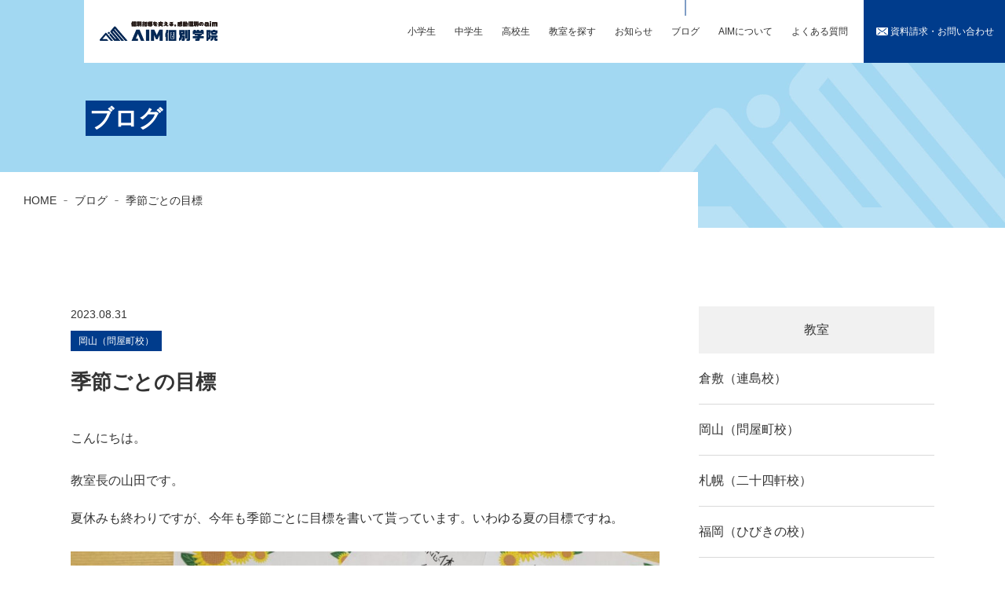

--- FILE ---
content_type: text/html; charset=UTF-8
request_url: https://aim-kobetsu.jp/blog/%E5%AD%A3%E7%AF%80%E3%81%94%E3%81%A8%E3%81%AE%E7%9B%AE%E6%A8%99/
body_size: 11495
content:
<!DOCTYPE html>
<html lang="ja">

<head>
    <meta charset="UTF-8">
    <meta name="viewport" content="width=device-width, initial-scale=1.0">
    <meta name="format-detection" content="telephone=no">
    <meta http-equiv="X-UA-Compatible" content="ie=edge">
    <link rel="preconnect" href="https://fonts.googleapis.com">
    <link rel="preconnect" href="https://fonts.gstatic.com" crossorigin>
    <link href="https://fonts.googleapis.com/css2?family=Noto+Serif+JP:wght@300&family=Quicksand:wght@400;600&display=swap" rel="stylesheet">
    <meta name='robots' content='max-image-preview:large' />
<link rel='dns-prefetch' href='//static.addtoany.com' />
<link rel='dns-prefetch' href='//cdnjs.cloudflare.com' />
<link rel="alternate" type="application/rss+xml" title="AIM個別学院 &raquo; フィード" href="https://aim-kobetsu.jp/feed/" />
<link rel="alternate" type="application/rss+xml" title="AIM個別学院 &raquo; コメントフィード" href="https://aim-kobetsu.jp/comments/feed/" />

<!-- SEO SIMPLE PACK 3.2.0 -->
<title>季節ごとの目標 | AIM個別学院</title>
<meta name="description" content="aim個別学院のブログ記事一覧。各教室ごとに配信しております。">
<link rel="canonical" href="https://aim-kobetsu.jp/blog/%e5%ad%a3%e7%af%80%e3%81%94%e3%81%a8%e3%81%ae%e7%9b%ae%e6%a8%99/">
<meta property="og:locale" content="ja_JP">
<meta property="og:type" content="article">
<meta property="og:image" content="https://aim-kobetsu.jp/wp-content/uploads/2025/03/ogp.jpg">
<meta property="og:title" content="季節ごとの目標 | AIM個別学院">
<meta property="og:description" content="aim個別学院のブログ記事一覧。各教室ごとに配信しております。">
<meta property="og:url" content="https://aim-kobetsu.jp/blog/%e5%ad%a3%e7%af%80%e3%81%94%e3%81%a8%e3%81%ae%e7%9b%ae%e6%a8%99/">
<meta property="og:site_name" content="AIM個別学院">
<meta name="twitter:card" content="summary_large_image">
<!-- / SEO SIMPLE PACK -->

<script type="text/javascript">
window._wpemojiSettings = {"baseUrl":"https:\/\/s.w.org\/images\/core\/emoji\/14.0.0\/72x72\/","ext":".png","svgUrl":"https:\/\/s.w.org\/images\/core\/emoji\/14.0.0\/svg\/","svgExt":".svg","source":{"concatemoji":"https:\/\/aim-kobetsu.jp\/wp-includes\/js\/wp-emoji-release.min.js?ver=6.2.8"}};
/*! This file is auto-generated */
!function(e,a,t){var n,r,o,i=a.createElement("canvas"),p=i.getContext&&i.getContext("2d");function s(e,t){p.clearRect(0,0,i.width,i.height),p.fillText(e,0,0);e=i.toDataURL();return p.clearRect(0,0,i.width,i.height),p.fillText(t,0,0),e===i.toDataURL()}function c(e){var t=a.createElement("script");t.src=e,t.defer=t.type="text/javascript",a.getElementsByTagName("head")[0].appendChild(t)}for(o=Array("flag","emoji"),t.supports={everything:!0,everythingExceptFlag:!0},r=0;r<o.length;r++)t.supports[o[r]]=function(e){if(p&&p.fillText)switch(p.textBaseline="top",p.font="600 32px Arial",e){case"flag":return s("\ud83c\udff3\ufe0f\u200d\u26a7\ufe0f","\ud83c\udff3\ufe0f\u200b\u26a7\ufe0f")?!1:!s("\ud83c\uddfa\ud83c\uddf3","\ud83c\uddfa\u200b\ud83c\uddf3")&&!s("\ud83c\udff4\udb40\udc67\udb40\udc62\udb40\udc65\udb40\udc6e\udb40\udc67\udb40\udc7f","\ud83c\udff4\u200b\udb40\udc67\u200b\udb40\udc62\u200b\udb40\udc65\u200b\udb40\udc6e\u200b\udb40\udc67\u200b\udb40\udc7f");case"emoji":return!s("\ud83e\udef1\ud83c\udffb\u200d\ud83e\udef2\ud83c\udfff","\ud83e\udef1\ud83c\udffb\u200b\ud83e\udef2\ud83c\udfff")}return!1}(o[r]),t.supports.everything=t.supports.everything&&t.supports[o[r]],"flag"!==o[r]&&(t.supports.everythingExceptFlag=t.supports.everythingExceptFlag&&t.supports[o[r]]);t.supports.everythingExceptFlag=t.supports.everythingExceptFlag&&!t.supports.flag,t.DOMReady=!1,t.readyCallback=function(){t.DOMReady=!0},t.supports.everything||(n=function(){t.readyCallback()},a.addEventListener?(a.addEventListener("DOMContentLoaded",n,!1),e.addEventListener("load",n,!1)):(e.attachEvent("onload",n),a.attachEvent("onreadystatechange",function(){"complete"===a.readyState&&t.readyCallback()})),(e=t.source||{}).concatemoji?c(e.concatemoji):e.wpemoji&&e.twemoji&&(c(e.twemoji),c(e.wpemoji)))}(window,document,window._wpemojiSettings);
</script>
<style type="text/css">
img.wp-smiley,
img.emoji {
	display: inline !important;
	border: none !important;
	box-shadow: none !important;
	height: 1em !important;
	width: 1em !important;
	margin: 0 0.07em !important;
	vertical-align: -0.1em !important;
	background: none !important;
	padding: 0 !important;
}
</style>
	<link rel='stylesheet' id='sbi_styles-css' href='https://aim-kobetsu.jp/wp-content/plugins/instagram-feed/css/sbi-styles.min.css?ver=6.1.5' type='text/css' media='all' />
<link rel='stylesheet' id='wp-block-library-css' href='https://aim-kobetsu.jp/wp-includes/css/dist/block-library/style.min.css?ver=6.2.8' type='text/css' media='all' />
<link rel='stylesheet' id='classic-theme-styles-css' href='https://aim-kobetsu.jp/wp-includes/css/classic-themes.min.css?ver=6.2.8' type='text/css' media='all' />
<style id='global-styles-inline-css' type='text/css'>
body{--wp--preset--color--black: #000000;--wp--preset--color--cyan-bluish-gray: #abb8c3;--wp--preset--color--white: #ffffff;--wp--preset--color--pale-pink: #f78da7;--wp--preset--color--vivid-red: #cf2e2e;--wp--preset--color--luminous-vivid-orange: #ff6900;--wp--preset--color--luminous-vivid-amber: #fcb900;--wp--preset--color--light-green-cyan: #7bdcb5;--wp--preset--color--vivid-green-cyan: #00d084;--wp--preset--color--pale-cyan-blue: #8ed1fc;--wp--preset--color--vivid-cyan-blue: #0693e3;--wp--preset--color--vivid-purple: #9b51e0;--wp--preset--gradient--vivid-cyan-blue-to-vivid-purple: linear-gradient(135deg,rgba(6,147,227,1) 0%,rgb(155,81,224) 100%);--wp--preset--gradient--light-green-cyan-to-vivid-green-cyan: linear-gradient(135deg,rgb(122,220,180) 0%,rgb(0,208,130) 100%);--wp--preset--gradient--luminous-vivid-amber-to-luminous-vivid-orange: linear-gradient(135deg,rgba(252,185,0,1) 0%,rgba(255,105,0,1) 100%);--wp--preset--gradient--luminous-vivid-orange-to-vivid-red: linear-gradient(135deg,rgba(255,105,0,1) 0%,rgb(207,46,46) 100%);--wp--preset--gradient--very-light-gray-to-cyan-bluish-gray: linear-gradient(135deg,rgb(238,238,238) 0%,rgb(169,184,195) 100%);--wp--preset--gradient--cool-to-warm-spectrum: linear-gradient(135deg,rgb(74,234,220) 0%,rgb(151,120,209) 20%,rgb(207,42,186) 40%,rgb(238,44,130) 60%,rgb(251,105,98) 80%,rgb(254,248,76) 100%);--wp--preset--gradient--blush-light-purple: linear-gradient(135deg,rgb(255,206,236) 0%,rgb(152,150,240) 100%);--wp--preset--gradient--blush-bordeaux: linear-gradient(135deg,rgb(254,205,165) 0%,rgb(254,45,45) 50%,rgb(107,0,62) 100%);--wp--preset--gradient--luminous-dusk: linear-gradient(135deg,rgb(255,203,112) 0%,rgb(199,81,192) 50%,rgb(65,88,208) 100%);--wp--preset--gradient--pale-ocean: linear-gradient(135deg,rgb(255,245,203) 0%,rgb(182,227,212) 50%,rgb(51,167,181) 100%);--wp--preset--gradient--electric-grass: linear-gradient(135deg,rgb(202,248,128) 0%,rgb(113,206,126) 100%);--wp--preset--gradient--midnight: linear-gradient(135deg,rgb(2,3,129) 0%,rgb(40,116,252) 100%);--wp--preset--duotone--dark-grayscale: url('#wp-duotone-dark-grayscale');--wp--preset--duotone--grayscale: url('#wp-duotone-grayscale');--wp--preset--duotone--purple-yellow: url('#wp-duotone-purple-yellow');--wp--preset--duotone--blue-red: url('#wp-duotone-blue-red');--wp--preset--duotone--midnight: url('#wp-duotone-midnight');--wp--preset--duotone--magenta-yellow: url('#wp-duotone-magenta-yellow');--wp--preset--duotone--purple-green: url('#wp-duotone-purple-green');--wp--preset--duotone--blue-orange: url('#wp-duotone-blue-orange');--wp--preset--font-size--small: 13px;--wp--preset--font-size--medium: 20px;--wp--preset--font-size--large: 36px;--wp--preset--font-size--x-large: 42px;--wp--preset--spacing--20: 0.44rem;--wp--preset--spacing--30: 0.67rem;--wp--preset--spacing--40: 1rem;--wp--preset--spacing--50: 1.5rem;--wp--preset--spacing--60: 2.25rem;--wp--preset--spacing--70: 3.38rem;--wp--preset--spacing--80: 5.06rem;--wp--preset--shadow--natural: 6px 6px 9px rgba(0, 0, 0, 0.2);--wp--preset--shadow--deep: 12px 12px 50px rgba(0, 0, 0, 0.4);--wp--preset--shadow--sharp: 6px 6px 0px rgba(0, 0, 0, 0.2);--wp--preset--shadow--outlined: 6px 6px 0px -3px rgba(255, 255, 255, 1), 6px 6px rgba(0, 0, 0, 1);--wp--preset--shadow--crisp: 6px 6px 0px rgba(0, 0, 0, 1);}:where(.is-layout-flex){gap: 0.5em;}body .is-layout-flow > .alignleft{float: left;margin-inline-start: 0;margin-inline-end: 2em;}body .is-layout-flow > .alignright{float: right;margin-inline-start: 2em;margin-inline-end: 0;}body .is-layout-flow > .aligncenter{margin-left: auto !important;margin-right: auto !important;}body .is-layout-constrained > .alignleft{float: left;margin-inline-start: 0;margin-inline-end: 2em;}body .is-layout-constrained > .alignright{float: right;margin-inline-start: 2em;margin-inline-end: 0;}body .is-layout-constrained > .aligncenter{margin-left: auto !important;margin-right: auto !important;}body .is-layout-constrained > :where(:not(.alignleft):not(.alignright):not(.alignfull)){max-width: var(--wp--style--global--content-size);margin-left: auto !important;margin-right: auto !important;}body .is-layout-constrained > .alignwide{max-width: var(--wp--style--global--wide-size);}body .is-layout-flex{display: flex;}body .is-layout-flex{flex-wrap: wrap;align-items: center;}body .is-layout-flex > *{margin: 0;}:where(.wp-block-columns.is-layout-flex){gap: 2em;}.has-black-color{color: var(--wp--preset--color--black) !important;}.has-cyan-bluish-gray-color{color: var(--wp--preset--color--cyan-bluish-gray) !important;}.has-white-color{color: var(--wp--preset--color--white) !important;}.has-pale-pink-color{color: var(--wp--preset--color--pale-pink) !important;}.has-vivid-red-color{color: var(--wp--preset--color--vivid-red) !important;}.has-luminous-vivid-orange-color{color: var(--wp--preset--color--luminous-vivid-orange) !important;}.has-luminous-vivid-amber-color{color: var(--wp--preset--color--luminous-vivid-amber) !important;}.has-light-green-cyan-color{color: var(--wp--preset--color--light-green-cyan) !important;}.has-vivid-green-cyan-color{color: var(--wp--preset--color--vivid-green-cyan) !important;}.has-pale-cyan-blue-color{color: var(--wp--preset--color--pale-cyan-blue) !important;}.has-vivid-cyan-blue-color{color: var(--wp--preset--color--vivid-cyan-blue) !important;}.has-vivid-purple-color{color: var(--wp--preset--color--vivid-purple) !important;}.has-black-background-color{background-color: var(--wp--preset--color--black) !important;}.has-cyan-bluish-gray-background-color{background-color: var(--wp--preset--color--cyan-bluish-gray) !important;}.has-white-background-color{background-color: var(--wp--preset--color--white) !important;}.has-pale-pink-background-color{background-color: var(--wp--preset--color--pale-pink) !important;}.has-vivid-red-background-color{background-color: var(--wp--preset--color--vivid-red) !important;}.has-luminous-vivid-orange-background-color{background-color: var(--wp--preset--color--luminous-vivid-orange) !important;}.has-luminous-vivid-amber-background-color{background-color: var(--wp--preset--color--luminous-vivid-amber) !important;}.has-light-green-cyan-background-color{background-color: var(--wp--preset--color--light-green-cyan) !important;}.has-vivid-green-cyan-background-color{background-color: var(--wp--preset--color--vivid-green-cyan) !important;}.has-pale-cyan-blue-background-color{background-color: var(--wp--preset--color--pale-cyan-blue) !important;}.has-vivid-cyan-blue-background-color{background-color: var(--wp--preset--color--vivid-cyan-blue) !important;}.has-vivid-purple-background-color{background-color: var(--wp--preset--color--vivid-purple) !important;}.has-black-border-color{border-color: var(--wp--preset--color--black) !important;}.has-cyan-bluish-gray-border-color{border-color: var(--wp--preset--color--cyan-bluish-gray) !important;}.has-white-border-color{border-color: var(--wp--preset--color--white) !important;}.has-pale-pink-border-color{border-color: var(--wp--preset--color--pale-pink) !important;}.has-vivid-red-border-color{border-color: var(--wp--preset--color--vivid-red) !important;}.has-luminous-vivid-orange-border-color{border-color: var(--wp--preset--color--luminous-vivid-orange) !important;}.has-luminous-vivid-amber-border-color{border-color: var(--wp--preset--color--luminous-vivid-amber) !important;}.has-light-green-cyan-border-color{border-color: var(--wp--preset--color--light-green-cyan) !important;}.has-vivid-green-cyan-border-color{border-color: var(--wp--preset--color--vivid-green-cyan) !important;}.has-pale-cyan-blue-border-color{border-color: var(--wp--preset--color--pale-cyan-blue) !important;}.has-vivid-cyan-blue-border-color{border-color: var(--wp--preset--color--vivid-cyan-blue) !important;}.has-vivid-purple-border-color{border-color: var(--wp--preset--color--vivid-purple) !important;}.has-vivid-cyan-blue-to-vivid-purple-gradient-background{background: var(--wp--preset--gradient--vivid-cyan-blue-to-vivid-purple) !important;}.has-light-green-cyan-to-vivid-green-cyan-gradient-background{background: var(--wp--preset--gradient--light-green-cyan-to-vivid-green-cyan) !important;}.has-luminous-vivid-amber-to-luminous-vivid-orange-gradient-background{background: var(--wp--preset--gradient--luminous-vivid-amber-to-luminous-vivid-orange) !important;}.has-luminous-vivid-orange-to-vivid-red-gradient-background{background: var(--wp--preset--gradient--luminous-vivid-orange-to-vivid-red) !important;}.has-very-light-gray-to-cyan-bluish-gray-gradient-background{background: var(--wp--preset--gradient--very-light-gray-to-cyan-bluish-gray) !important;}.has-cool-to-warm-spectrum-gradient-background{background: var(--wp--preset--gradient--cool-to-warm-spectrum) !important;}.has-blush-light-purple-gradient-background{background: var(--wp--preset--gradient--blush-light-purple) !important;}.has-blush-bordeaux-gradient-background{background: var(--wp--preset--gradient--blush-bordeaux) !important;}.has-luminous-dusk-gradient-background{background: var(--wp--preset--gradient--luminous-dusk) !important;}.has-pale-ocean-gradient-background{background: var(--wp--preset--gradient--pale-ocean) !important;}.has-electric-grass-gradient-background{background: var(--wp--preset--gradient--electric-grass) !important;}.has-midnight-gradient-background{background: var(--wp--preset--gradient--midnight) !important;}.has-small-font-size{font-size: var(--wp--preset--font-size--small) !important;}.has-medium-font-size{font-size: var(--wp--preset--font-size--medium) !important;}.has-large-font-size{font-size: var(--wp--preset--font-size--large) !important;}.has-x-large-font-size{font-size: var(--wp--preset--font-size--x-large) !important;}
.wp-block-navigation a:where(:not(.wp-element-button)){color: inherit;}
:where(.wp-block-columns.is-layout-flex){gap: 2em;}
.wp-block-pullquote{font-size: 1.5em;line-height: 1.6;}
</style>
<link rel='stylesheet' id='contact-form-7-css' href='https://aim-kobetsu.jp/wp-content/plugins/contact-form-7/includes/css/styles.css?ver=5.7.6' type='text/css' media='all' />
<link rel='stylesheet' id='wp-pagenavi-css' href='https://aim-kobetsu.jp/wp-content/plugins/wp-pagenavi/pagenavi-css.css?ver=2.70' type='text/css' media='all' />
<link rel='stylesheet' id='swiper-css' href='https://aim-kobetsu.jp/wp-content/themes/aim/aim/assets/css/swiper-bundle.min.css?ver=1.0.1' type='text/css' media='all' />
<link rel='stylesheet' id='modal-css' href='https://aim-kobetsu.jp/wp-content/themes/aim/aim/assets/css/modal-video.min.css?ver=1.0.1' type='text/css' media='all' />
<link rel='stylesheet' id='my-css' href='https://aim-kobetsu.jp/wp-content/themes/aim/aim/assets/css/styles.css?ver=250822154430' type='text/css' media='all' />
<link rel='stylesheet' id='addtoany-css' href='https://aim-kobetsu.jp/wp-content/plugins/add-to-any/addtoany.min.css?ver=1.16' type='text/css' media='all' />
<script type='text/javascript' id='addtoany-core-js-before'>
window.a2a_config=window.a2a_config||{};a2a_config.callbacks=[];a2a_config.overlays=[];a2a_config.templates={};a2a_localize = {
	Share: "共有",
	Save: "ブックマーク",
	Subscribe: "購読",
	Email: "メール",
	Bookmark: "ブックマーク",
	ShowAll: "すべて表示する",
	ShowLess: "小さく表示する",
	FindServices: "サービスを探す",
	FindAnyServiceToAddTo: "追加するサービスを今すぐ探す",
	PoweredBy: "Powered by",
	ShareViaEmail: "メールでシェアする",
	SubscribeViaEmail: "メールで購読する",
	BookmarkInYourBrowser: "ブラウザにブックマーク",
	BookmarkInstructions: "このページをブックマークするには、 Ctrl+D または \u2318+D を押下。",
	AddToYourFavorites: "お気に入りに追加",
	SendFromWebOrProgram: "任意のメールアドレスまたはメールプログラムから送信",
	EmailProgram: "メールプログラム",
	More: "詳細&#8230;",
	ThanksForSharing: "共有ありがとうございます !",
	ThanksForFollowing: "フォローありがとうございます !"
};
</script>
<script type='text/javascript' async src='https://static.addtoany.com/menu/page.js' id='addtoany-core-js'></script>
<script type='text/javascript' src='//cdnjs.cloudflare.com/ajax/libs/jquery/3.6.0/jquery.min.js?ver=1.0.1' id='jquery-js'></script>
<script type='text/javascript' async src='https://aim-kobetsu.jp/wp-content/plugins/add-to-any/addtoany.min.js?ver=1.1' id='addtoany-jquery-js'></script>
<script type='text/javascript' src='//cdnjs.cloudflare.com/ajax/libs/gsap/3.11.5/gsap.min.js?ver=1.0.1' id='gsap-js'></script>
<script type='text/javascript' src='//cdnjs.cloudflare.com/ajax/libs/gsap/3.11.5/ScrollTrigger.min.js?ver=1.0.1' id='scrollTrigger-js'></script>
<link rel="https://api.w.org/" href="https://aim-kobetsu.jp/wp-json/" /><link rel="alternate" type="application/json" href="https://aim-kobetsu.jp/wp-json/wp/v2/blog/310" /><link rel="EditURI" type="application/rsd+xml" title="RSD" href="https://aim-kobetsu.jp/xmlrpc.php?rsd" />
<link rel="wlwmanifest" type="application/wlwmanifest+xml" href="https://aim-kobetsu.jp/wp-includes/wlwmanifest.xml" />
<meta name="generator" content="WordPress 6.2.8" />
<link rel='shortlink' href='https://aim-kobetsu.jp/?p=310' />
<link rel="alternate" type="application/json+oembed" href="https://aim-kobetsu.jp/wp-json/oembed/1.0/embed?url=https%3A%2F%2Faim-kobetsu.jp%2Fblog%2F%25e5%25ad%25a3%25e7%25af%2580%25e3%2581%2594%25e3%2581%25a8%25e3%2581%25ae%25e7%259b%25ae%25e6%25a8%2599%2F" />
<link rel="alternate" type="text/xml+oembed" href="https://aim-kobetsu.jp/wp-json/oembed/1.0/embed?url=https%3A%2F%2Faim-kobetsu.jp%2Fblog%2F%25e5%25ad%25a3%25e7%25af%2580%25e3%2581%2594%25e3%2581%25a8%25e3%2581%25ae%25e7%259b%25ae%25e6%25a8%2599%2F&#038;format=xml" />
<link rel="icon" href="https://aim-kobetsu.jp/wp-content/uploads/2023/06/favicon.png" sizes="32x32" />
<link rel="icon" href="https://aim-kobetsu.jp/wp-content/uploads/2023/06/favicon.png" sizes="192x192" />
<link rel="apple-touch-icon" href="https://aim-kobetsu.jp/wp-content/uploads/2023/06/favicon.png" />
<meta name="msapplication-TileImage" content="https://aim-kobetsu.jp/wp-content/uploads/2023/06/favicon.png" />
</head>

<body class="blog-template-default single single-blog postid-310">
    <svg xmlns="http://www.w3.org/2000/svg" viewBox="0 0 0 0" width="0" height="0" focusable="false" role="none" style="visibility: hidden; position: absolute; left: -9999px; overflow: hidden;" ><defs><filter id="wp-duotone-dark-grayscale"><feColorMatrix color-interpolation-filters="sRGB" type="matrix" values=" .299 .587 .114 0 0 .299 .587 .114 0 0 .299 .587 .114 0 0 .299 .587 .114 0 0 " /><feComponentTransfer color-interpolation-filters="sRGB" ><feFuncR type="table" tableValues="0 0.49803921568627" /><feFuncG type="table" tableValues="0 0.49803921568627" /><feFuncB type="table" tableValues="0 0.49803921568627" /><feFuncA type="table" tableValues="1 1" /></feComponentTransfer><feComposite in2="SourceGraphic" operator="in" /></filter></defs></svg><svg xmlns="http://www.w3.org/2000/svg" viewBox="0 0 0 0" width="0" height="0" focusable="false" role="none" style="visibility: hidden; position: absolute; left: -9999px; overflow: hidden;" ><defs><filter id="wp-duotone-grayscale"><feColorMatrix color-interpolation-filters="sRGB" type="matrix" values=" .299 .587 .114 0 0 .299 .587 .114 0 0 .299 .587 .114 0 0 .299 .587 .114 0 0 " /><feComponentTransfer color-interpolation-filters="sRGB" ><feFuncR type="table" tableValues="0 1" /><feFuncG type="table" tableValues="0 1" /><feFuncB type="table" tableValues="0 1" /><feFuncA type="table" tableValues="1 1" /></feComponentTransfer><feComposite in2="SourceGraphic" operator="in" /></filter></defs></svg><svg xmlns="http://www.w3.org/2000/svg" viewBox="0 0 0 0" width="0" height="0" focusable="false" role="none" style="visibility: hidden; position: absolute; left: -9999px; overflow: hidden;" ><defs><filter id="wp-duotone-purple-yellow"><feColorMatrix color-interpolation-filters="sRGB" type="matrix" values=" .299 .587 .114 0 0 .299 .587 .114 0 0 .299 .587 .114 0 0 .299 .587 .114 0 0 " /><feComponentTransfer color-interpolation-filters="sRGB" ><feFuncR type="table" tableValues="0.54901960784314 0.98823529411765" /><feFuncG type="table" tableValues="0 1" /><feFuncB type="table" tableValues="0.71764705882353 0.25490196078431" /><feFuncA type="table" tableValues="1 1" /></feComponentTransfer><feComposite in2="SourceGraphic" operator="in" /></filter></defs></svg><svg xmlns="http://www.w3.org/2000/svg" viewBox="0 0 0 0" width="0" height="0" focusable="false" role="none" style="visibility: hidden; position: absolute; left: -9999px; overflow: hidden;" ><defs><filter id="wp-duotone-blue-red"><feColorMatrix color-interpolation-filters="sRGB" type="matrix" values=" .299 .587 .114 0 0 .299 .587 .114 0 0 .299 .587 .114 0 0 .299 .587 .114 0 0 " /><feComponentTransfer color-interpolation-filters="sRGB" ><feFuncR type="table" tableValues="0 1" /><feFuncG type="table" tableValues="0 0.27843137254902" /><feFuncB type="table" tableValues="0.5921568627451 0.27843137254902" /><feFuncA type="table" tableValues="1 1" /></feComponentTransfer><feComposite in2="SourceGraphic" operator="in" /></filter></defs></svg><svg xmlns="http://www.w3.org/2000/svg" viewBox="0 0 0 0" width="0" height="0" focusable="false" role="none" style="visibility: hidden; position: absolute; left: -9999px; overflow: hidden;" ><defs><filter id="wp-duotone-midnight"><feColorMatrix color-interpolation-filters="sRGB" type="matrix" values=" .299 .587 .114 0 0 .299 .587 .114 0 0 .299 .587 .114 0 0 .299 .587 .114 0 0 " /><feComponentTransfer color-interpolation-filters="sRGB" ><feFuncR type="table" tableValues="0 0" /><feFuncG type="table" tableValues="0 0.64705882352941" /><feFuncB type="table" tableValues="0 1" /><feFuncA type="table" tableValues="1 1" /></feComponentTransfer><feComposite in2="SourceGraphic" operator="in" /></filter></defs></svg><svg xmlns="http://www.w3.org/2000/svg" viewBox="0 0 0 0" width="0" height="0" focusable="false" role="none" style="visibility: hidden; position: absolute; left: -9999px; overflow: hidden;" ><defs><filter id="wp-duotone-magenta-yellow"><feColorMatrix color-interpolation-filters="sRGB" type="matrix" values=" .299 .587 .114 0 0 .299 .587 .114 0 0 .299 .587 .114 0 0 .299 .587 .114 0 0 " /><feComponentTransfer color-interpolation-filters="sRGB" ><feFuncR type="table" tableValues="0.78039215686275 1" /><feFuncG type="table" tableValues="0 0.94901960784314" /><feFuncB type="table" tableValues="0.35294117647059 0.47058823529412" /><feFuncA type="table" tableValues="1 1" /></feComponentTransfer><feComposite in2="SourceGraphic" operator="in" /></filter></defs></svg><svg xmlns="http://www.w3.org/2000/svg" viewBox="0 0 0 0" width="0" height="0" focusable="false" role="none" style="visibility: hidden; position: absolute; left: -9999px; overflow: hidden;" ><defs><filter id="wp-duotone-purple-green"><feColorMatrix color-interpolation-filters="sRGB" type="matrix" values=" .299 .587 .114 0 0 .299 .587 .114 0 0 .299 .587 .114 0 0 .299 .587 .114 0 0 " /><feComponentTransfer color-interpolation-filters="sRGB" ><feFuncR type="table" tableValues="0.65098039215686 0.40392156862745" /><feFuncG type="table" tableValues="0 1" /><feFuncB type="table" tableValues="0.44705882352941 0.4" /><feFuncA type="table" tableValues="1 1" /></feComponentTransfer><feComposite in2="SourceGraphic" operator="in" /></filter></defs></svg><svg xmlns="http://www.w3.org/2000/svg" viewBox="0 0 0 0" width="0" height="0" focusable="false" role="none" style="visibility: hidden; position: absolute; left: -9999px; overflow: hidden;" ><defs><filter id="wp-duotone-blue-orange"><feColorMatrix color-interpolation-filters="sRGB" type="matrix" values=" .299 .587 .114 0 0 .299 .587 .114 0 0 .299 .587 .114 0 0 .299 .587 .114 0 0 " /><feComponentTransfer color-interpolation-filters="sRGB" ><feFuncR type="table" tableValues="0.098039215686275 1" /><feFuncG type="table" tableValues="0 0.66274509803922" /><feFuncB type="table" tableValues="0.84705882352941 0.41960784313725" /><feFuncA type="table" tableValues="1 1" /></feComponentTransfer><feComposite in2="SourceGraphic" operator="in" /></filter></defs></svg>    <header class="js-header p-header ">
        <div class="p-header__inner">
            <h1 class="p-header__logo">
                <a href="/">
                    <img src="https://aim-kobetsu.jp/wp-content/themes/aim/aim/assets/images/common/headerLogo.svg" alt="AIM個別学院" width="200" height="38" loading="lazy">
                </a>
            </h1>
            <div class="p-header__wrap">
                <nav class="p-pcNav">
                    <div class="p-pcNav__item  ">
                        <a href="https://aim-kobetsu.jp/elementary_school/" class="p-pcNav__link ">
                            <span>小学生</span>
                        </a>
                    </div>
                    <div class="p-pcNav__item ">
                        <a href="https://aim-kobetsu.jp/junior_school/" class="p-pcNav__link ">
                            <span>中学生</span>
                        </a>
                    </div>
                    <div class="p-pcNav__item ">
                        <a href="https://aim-kobetsu.jp/high_school/" class="p-pcNav__link ">
                            <span>高校生</span>
                        </a>
                    </div>
                    <div class="p-pcNav__item ">
                        <a href="https://aim-kobetsu.jp/class/" class="p-pcNav__link ">
                            <span>教室を探す</span>
                        </a>
                    </div>
                    <div class="p-pcNav__item ">
                        <a href="https://aim-kobetsu.jp/news/" class="p-pcNav__link ">
                            <span>お知らせ</span>
                        </a>
                    </div>
                    <div class="p-pcNav__item is-current">
                        <a href="https://aim-kobetsu.jp/blog/" class="p-pcNav__link ">
                            <span>ブログ</span>
                        </a>
                    </div>
                    <div class="p-pcNav__item ">
                        <a href="https://aim-kobetsu.jp/about/" class="p-pcNav__link ">
                            <span>AIMについて</span>
                        </a>
                    </div>
                    <div class="p-pcNav__item ">
                        <a href="https://aim-kobetsu.jp/qa/" class="p-pcNav__link ">
                            <span>よくある質問</span>
                        </a>
                    </div>
                </nav>
                <div class="p-header__contact ">
                    <a href="https://aim-kobetsu.jp/inquiry/">
                        <p class="p-header__contactTxt">資料請求・お問い合わせ</p>
                    </a>
                </div>
            </div>
            <div class="c-hamburger-outer js-hamburger">
                <div class="c-hamburger ">
                    <span></span>
                    <span></span>
                    <span></span>
                </div>
            </div>
        </div>
        <div class="p-header__spNav c-spNav js-spNav">
            <div class="c-spNav__inner">
                <div class="p-column3">
                    <!-- 1 -->
                    <div class="p-card">
                        <a href="https://aim-kobetsu.jp/elementary_school/">
                            <figure class="p-card__img">
                                <img src="https://aim-kobetsu.jp/wp-content/themes/aim/aim/assets/images/top/topCourse01.jpg" alt="" width="350" height="210" loading="lazy">
                            </figure>
                            <div class="p-card__ttlWrap">
                                <p class="p-card__ttl">小学生</p>
                                <figure class="p-card__ttlIcon">
                                    <img src="https://aim-kobetsu.jp/wp-content/themes/aim/aim/assets/images/common/arrowRightBlue.svg" alt="リンク" width="36" height="36" loading="lazy">
                                    <img src="https://aim-kobetsu.jp/wp-content/themes/aim/aim/assets/images/common/arrowRightHover.svg" alt="リンク" width="36" height="36" loading="lazy">
                                </figure>
                            </div>
                        </a>
                    </div>
                    <!-- 2 -->
                    <div class="p-card">
                        <a href="https://aim-kobetsu.jp/junior_school/">
                            <figure class="p-card__img">
                                <img src="https://aim-kobetsu.jp/wp-content/themes/aim/aim/assets/images/top/topCourse02.jpg" alt="" width="350" height="210" loading="lazy">
                            </figure>
                            <div class="p-card__ttlWrap">
                                <p class="p-card__ttl">中学生</p>
                                <figure class="p-card__ttlIcon">
                                    <img src="https://aim-kobetsu.jp/wp-content/themes/aim/aim/assets/images/common/arrowRightBlue.svg" alt="リンク" width="36" height="36" loading="lazy">
                                    <img src="https://aim-kobetsu.jp/wp-content/themes/aim/aim/assets/images/common/arrowRightHover.svg" alt="リンク" width="36" height="36" loading="lazy">
                                </figure>
                            </div>
                        </a>
                    </div>
                    <!-- 3 -->
                    <div class="p-card">
                        <a href="https://aim-kobetsu.jp/high_school/">
                            <figure class="p-card__img">
                                <img src="https://aim-kobetsu.jp/wp-content/themes/aim/aim/assets/images/top/topCourse03.jpg" alt="" width="350" height="210" loading="lazy">
                            </figure>
                            <div class="p-card__ttlWrap">
                                <p class="p-card__ttl">高校生</p>
                                <figure class="p-card__ttlIcon">
                                    <img src="https://aim-kobetsu.jp/wp-content/themes/aim/aim/assets/images/common/arrowRightBlue.svg" alt="リンク" width="36" height="36" loading="lazy">
                                    <img src="https://aim-kobetsu.jp/wp-content/themes/aim/aim/assets/images/common/arrowRightHover.svg" alt="リンク" width="36" height="36" loading="lazy">
                                </figure>
                            </div>
                        </a>
                    </div>
                </div>
                <nav class="c-spNav__items">
                    <div class="c-spNav__item">
                        <a href="https://aim-kobetsu.jp/class/" class="c-spNav__link ">
                            教室を探す
                        </a>
                    </div>
                    <div class="c-spNav__item">
                        <a href=" https://aim-kobetsu.jp/news/" class="c-spNav__link ">
                            お知らせ
                        </a>
                    </div>
                    <div class="c-spNav__item">
                        <a href=" https://aim-kobetsu.jp/blog/" class="c-spNav__link ">
                            ブログ
                        </a>
                    </div>
                    <div class="c-spNav__item">
                        <a href="https://aim-kobetsu.jp/about/" class="c-spNav__link ">
                            AIMについて
                        </a>
                    </div>
                    <div class="c-spNav__item">
                        <a href="https://aim-kobetsu.jp/qa/" class="c-spNav__link ">
                            よくある質問
                        </a>
                    </div>
                    <div class="c-spNav__item">
                        <a href=" https://aim-kobetsu.jp/inquiry/" class="c-spNav__link ">
                            資料請求・お問い合わせ
                        </a>
                    </div>
                    <div class="c-spNav__item">
                        <a href=" https://aim-kobetsu.jp/privacy/" class="c-spNav__link ">
                            プライバシーポリシー
                        </a>
                    </div>
                </nav>
            </div>
            <div class="p-cta">
                <div class="p-cta__flex">
                    <a href="https://aim-kobetsu.jp/inquiry/" class="p-cta__txt">
                        <p class="p-cta__txt--sub">お気軽にお問い合わせください。</p>
                        <p class="p-cta__txt--main">資料請求・お問い合わせ</p>
                    </a>
                </div>
            </div>
        </div>
    </header><main class="p-news">
    <section class="p-subMv">
        <div class="p-subMv__img p-subMv__img--low p-subMv__img--single">
            <picture>
                <source srcset="https://aim-kobetsu.jp/wp-content/themes/aim/aim/assets/images/common/blogMv.jpg" media="(min-width: 980px)" />
                <img src="https://aim-kobetsu.jp/wp-content/themes/aim/aim/assets/images/sp/blogMv.jpg" alt="" />
            </picture>
        </div>
        <h2 class="p-subMv__ttl p-subMv__ttl--single">ブログ</h2>
        <div class="p-whiteBox">
            <div class="l-breadcrumb">
                <div class="p-breadcrumb">
                    <span><a href="https://aim-kobetsu.jp">HOME</a></span>
                    <i class="p-breadcrumb__chevron" aria-hidden="true">
                        <img src="https://aim-kobetsu.jp/wp-content/themes/aim/aim/assets/images/common/hyphen.png" alt="">
                    </i>
                    <span><a href="https://aim-kobetsu.jp/blog/">ブログ</a></span>
                    <i class="p-breadcrumb__chevron" aria-hidden="true">
                        <img src="https://aim-kobetsu.jp/wp-content/themes/aim/aim/assets/images/common/hyphen.png" alt="">
                    </i>
                    <span> 季節ごとの目標</span>
                </div>
            </div>
        </div>
    </section>
    <section class="l-layout p-layout">
        <div class="p-layout__inner l-inner">
            <div class="p-layout__flex">
                <div class="p-layout__main">
                    <div class="p-single">
                        <div class="p-single__meta">
                            <p class="c-time">2023.08.31</p>
                            <p class="p-single__cat c-cat blog_cat_toiyacho">岡山（問屋町校）</p>                            <p class="p-single__ttl c-text4 u-bold">季節ごとの目標</p>
                        </div>
                        <div class="p-single__contents">
                                                                                    <div class="p-entryWrap">
<p>こんにちは。</p>



<p>教室長の山田です。<br><br>夏休みも終わりですが、今年も季節ごとに目標を書いて貰っています。いわゆる夏の目標ですね。</p>



<figure class="wp-block-image size-large"><img decoding="async" width="1024" height="768" src="https://aim-kobetsu.jp/wp-content/uploads/2023/09/20230901_142105-1-1024x768.jpg" alt="" class="wp-image-312" srcset="https://aim-kobetsu.jp/wp-content/uploads/2023/09/20230901_142105-1-1024x768.jpg 1024w, https://aim-kobetsu.jp/wp-content/uploads/2023/09/20230901_142105-1-300x225.jpg 300w, https://aim-kobetsu.jp/wp-content/uploads/2023/09/20230901_142105-1-768x576.jpg 768w, https://aim-kobetsu.jp/wp-content/uploads/2023/09/20230901_142105-1-1536x1152.jpg 1536w, https://aim-kobetsu.jp/wp-content/uploads/2023/09/20230901_142105-1-2048x1536.jpg 2048w" sizes="(max-width: 1024px) 100vw, 1024px" /></figure>



<p><br><br>塾生たちは<br>「夏休みを満喫する」<br><br>「部活の大会を負けそう。でも最後まで楽しむ」<br><br>「課題テストで450点取る！講習をがんばる！」<br>などの勉強はもちろん、それ以外でも、たくさんの目標を書いてくれています。<br><br>講師たちも<br>「わかりやすい授業をさらに研究する」</p>



<p>「目標を沢山達成させてあげる」</p>



<p>「受験もテストも、少しでも力になる」<br>など、塾生の事を第一に考えてくれています。</p>



<p>勉強も同じですが、「考えて・文字にする・声に出す」って、気持ちも引き締まりますし、意識に刷り込まれて忘れないものです。<br><br>この夏もaim講師陣一丸となって、みんなの目標のためにさらに頑張っていきます！</p>
</div>
                            <div class="p-single__tag">
                                                            </div>




                            <div class="p-single__addtoany">
                                <div class="addtoany_shortcode"><div class="a2a_kit a2a_kit_size_32 addtoany_list" data-a2a-url="https://aim-kobetsu.jp/blog/%e5%ad%a3%e7%af%80%e3%81%94%e3%81%a8%e3%81%ae%e7%9b%ae%e6%a8%99/" data-a2a-title="季節ごとの目標"><a class="a2a_button_facebook" href="https://www.addtoany.com/add_to/facebook?linkurl=https%3A%2F%2Faim-kobetsu.jp%2Fblog%2F%25e5%25ad%25a3%25e7%25af%2580%25e3%2581%2594%25e3%2581%25a8%25e3%2581%25ae%25e7%259b%25ae%25e6%25a8%2599%2F&amp;linkname=%E5%AD%A3%E7%AF%80%E3%81%94%E3%81%A8%E3%81%AE%E7%9B%AE%E6%A8%99" title="Facebook" rel="nofollow noopener" target="_blank"></a><a class="a2a_button_twitter" href="https://www.addtoany.com/add_to/twitter?linkurl=https%3A%2F%2Faim-kobetsu.jp%2Fblog%2F%25e5%25ad%25a3%25e7%25af%2580%25e3%2581%2594%25e3%2581%25a8%25e3%2581%25ae%25e7%259b%25ae%25e6%25a8%2599%2F&amp;linkname=%E5%AD%A3%E7%AF%80%E3%81%94%E3%81%A8%E3%81%AE%E7%9B%AE%E6%A8%99" title="Twitter" rel="nofollow noopener" target="_blank"></a><a class="a2a_button_hatena" href="https://www.addtoany.com/add_to/hatena?linkurl=https%3A%2F%2Faim-kobetsu.jp%2Fblog%2F%25e5%25ad%25a3%25e7%25af%2580%25e3%2581%2594%25e3%2581%25a8%25e3%2581%25ae%25e7%259b%25ae%25e6%25a8%2599%2F&amp;linkname=%E5%AD%A3%E7%AF%80%E3%81%94%E3%81%A8%E3%81%AE%E7%9B%AE%E6%A8%99" title="Hatena" rel="nofollow noopener" target="_blank"></a><a class="a2a_button_line" href="https://www.addtoany.com/add_to/line?linkurl=https%3A%2F%2Faim-kobetsu.jp%2Fblog%2F%25e5%25ad%25a3%25e7%25af%2580%25e3%2581%2594%25e3%2581%25a8%25e3%2581%25ae%25e7%259b%25ae%25e6%25a8%2599%2F&amp;linkname=%E5%AD%A3%E7%AF%80%E3%81%94%E3%81%A8%E3%81%AE%E7%9B%AE%E6%A8%99" title="Line" rel="nofollow noopener" target="_blank"></a><a class="a2a_dd addtoany_share_save addtoany_share" href="https://www.addtoany.com/share"></a></div></div>                            </div>
                            <div class="p-single__pagination c-pagination">
                                
	<nav class="navigation post-navigation" aria-label="投稿">
		<h2 class="screen-reader-text">投稿ナビゲーション</h2>
		<div class="nav-links"><div class="nav-previous"><a href="https://aim-kobetsu.jp/blog/%e5%a4%8f%e3%81%ae%e7%a7%91%e5%ad%a6%e5%ae%9f%e9%a8%93/" rel="prev">&lt; 前の記事</a></div><div class="nav-next"><a href="https://aim-kobetsu.jp/blog/313-2/" rel="next">次の記事 &gt;</a></div></div>
	</nav>                            </div>
                                                                                </div>
                    </div>
                </div>
                <div class="p-layout__aside">
                    <div class="p-widget">
                        <div class="c-headline3">
                            <h3 class="c-headline3__main c-text">教室</h3>
                        </div>
                                                <div class="p-widget__items">
                                                        <a href="https://aim-kobetsu.jp/blog_cat/blog_cat_tsurajima/" class="p-widget__item">
                                <p class="p-widget__txt c-text">
                                    倉敷（連島校）                                </p>
                            </a>
                                                        <a href="https://aim-kobetsu.jp/blog_cat/blog_cat_toiyacho/" class="p-widget__item">
                                <p class="p-widget__txt c-text">
                                    岡山（問屋町校）                                </p>
                            </a>
                                                        <a href="https://aim-kobetsu.jp/blog_cat/blog_cat_sapporo/" class="p-widget__item">
                                <p class="p-widget__txt c-text">
                                    札幌（二十四軒校）                                </p>
                            </a>
                                                        <a href="https://aim-kobetsu.jp/blog_cat/blog_cat_hibikino/" class="p-widget__item">
                                <p class="p-widget__txt c-text">
                                    福岡（ひびきの校）                                </p>
                            </a>
                                                        <a href="https://aim-kobetsu.jp/blog_cat/blog_cat_takamatsu/" class="p-widget__item">
                                <p class="p-widget__txt c-text">
                                    香川（高松南校）                                </p>
                            </a>
                                                    </div>
                    </div>
                    <div class="p-widget">
                        <div class="c-headline3">
                            <h3 class="c-headline3__main c-text">最近の投稿</h3>
                        </div>
                        <div class="p-widget__items">
                                                        <a href="https://aim-kobetsu.jp/blog/%e5%85%a5%e8%a9%a6%e6%9c%ac%e7%95%aa%e3%81%ab%e5%90%91%e3%81%91%e3%81%9f%e5%bf%83%e6%a7%8b%e3%81%88/" class="p-widget__item">
                                                                <p class="c-cat blog_cat_takamatsu">
                                    香川（高松南校）                                </p>
                                                                <p class="p-widget__time c-time">2026.01.16                                </p>
                                <p class="p-widget__ttl c-text u-bold">
                                    入試本番に向けた心構え                                </p>
                            </a>
                                                        <a href="https://aim-kobetsu.jp/blog/%e5%b9%b4%e5%86%85%e6%9c%80%e5%be%8c%e3%81%ae%e3%81%94%e3%81%82%e3%81%84%e3%81%95%e3%81%a4%e3%81%a8%e5%86%ac%e4%bc%91%e3%81%bf%e3%81%ae%e9%81%8e%e3%81%94%e3%81%97%e6%96%b9%e3%81%ab%e3%81%a4%e3%81%84/" class="p-widget__item">
                                                                <p class="c-cat blog_cat_takamatsu">
                                    香川（高松南校）                                </p>
                                                                <p class="p-widget__time c-time">2025.12.29                                </p>
                                <p class="p-widget__ttl c-text u-bold">
                                    年内最後のごあいさつと冬休みの過ごし方について                                </p>
                            </a>
                                                        <a href="https://aim-kobetsu.jp/blog/%e3%80%8c%e3%83%8e%e3%83%bc%e3%83%88%e3%82%92%e8%a6%8b%e8%bf%94%e3%81%99%e3%81%a0%e3%81%91%e3%81%ae%e5%8b%89%e5%bc%b7%e3%81%8b%e3%82%89%e5%8d%92%e6%a5%ad%e3%81%97%e3%82%88%e3%81%86%e3%80%8d/" class="p-widget__item">
                                                                <p class="c-cat blog_cat_toiyacho">
                                    岡山（問屋町校）                                </p>
                                                                <p class="p-widget__time c-time">2025.12.18                                </p>
                                <p class="p-widget__ttl c-text u-bold">
                                    「ノートを見返すだけの勉強から卒業しよう」                                </p>
                            </a>
                                                        <a href="https://aim-kobetsu.jp/blog/%e3%80%8c%e5%86%ac%e4%bc%91%e3%81%bf%e3%81%ae%e5%8b%89%e5%bc%b7%e8%a8%88%e7%94%bb%e3%80%81%e7%ab%8b%e3%81%a6%e3%82%8b%e5%89%8d%e3%81%ab%e3%82%84%e3%82%8b%e3%81%b9%e3%81%8d%e3%81%93%e3%81%a8%e3%80%8d/" class="p-widget__item">
                                                                <p class="c-cat blog_cat_toiyacho">
                                    岡山（問屋町校）                                </p>
                                                                <p class="p-widget__time c-time">2025.12.16                                </p>
                                <p class="p-widget__ttl c-text u-bold">
                                    「冬休みの勉強計画、立てる前にやるべきこと」                                </p>
                            </a>
                                                        <a href="https://aim-kobetsu.jp/blog/%e3%81%93%e3%81%ae%e6%99%82%e6%9c%9f%e3%81%ab%e5%a4%a7%e5%88%87%e3%81%ab%e3%81%97%e3%81%9f%e3%81%84%e3%81%93%e3%81%a8/" class="p-widget__item">
                                                                <p class="c-cat blog_cat_takamatsu">
                                    香川（高松南校）                                </p>
                                                                <p class="p-widget__time c-time">2025.12.15                                </p>
                                <p class="p-widget__ttl c-text u-bold">
                                    この時期に大切にしたいこと                                </p>
                            </a>
                                                    </div>
                                                                    </div>
                    <div class="p-widget">
                        <div class="c-headline3">
                            <h3 class="c-headline3__main c-text">タグ</h3>
                        </div>
                                                <div class="p-widget__item p-widget__item--tag">
                            <div class="p-widget__tag">
                                                            </div>
                        </div>
                    </div>
                    <div class="p-widget">
                        <div class="c-headline3">
                            <h3 class="c-headline3__main c-text">アーカイブ</h3>
                        </div>
                        <div class="p-widget__items">
                            <ul class="p-widget__archive">
                                	<li><a href='https://aim-kobetsu.jp/2026/01/?post_type=blog'>2026年1月</a></li>
	<li><a href='https://aim-kobetsu.jp/2025/12/?post_type=blog'>2025年12月</a></li>
	<li><a href='https://aim-kobetsu.jp/2025/11/?post_type=blog'>2025年11月</a></li>
	<li><a href='https://aim-kobetsu.jp/2025/10/?post_type=blog'>2025年10月</a></li>
	<li><a href='https://aim-kobetsu.jp/2025/09/?post_type=blog'>2025年9月</a></li>
	<li><a href='https://aim-kobetsu.jp/2025/08/?post_type=blog'>2025年8月</a></li>
	<li><a href='https://aim-kobetsu.jp/2025/07/?post_type=blog'>2025年7月</a></li>
	<li><a href='https://aim-kobetsu.jp/2025/06/?post_type=blog'>2025年6月</a></li>
	<li><a href='https://aim-kobetsu.jp/2025/05/?post_type=blog'>2025年5月</a></li>
	<li><a href='https://aim-kobetsu.jp/2025/04/?post_type=blog'>2025年4月</a></li>
	<li><a href='https://aim-kobetsu.jp/2025/03/?post_type=blog'>2025年3月</a></li>
	<li><a href='https://aim-kobetsu.jp/2025/02/?post_type=blog'>2025年2月</a></li>
	<li><a href='https://aim-kobetsu.jp/2025/01/?post_type=blog'>2025年1月</a></li>
	<li><a href='https://aim-kobetsu.jp/2024/12/?post_type=blog'>2024年12月</a></li>
	<li><a href='https://aim-kobetsu.jp/2024/10/?post_type=blog'>2024年10月</a></li>
	<li><a href='https://aim-kobetsu.jp/2024/09/?post_type=blog'>2024年9月</a></li>
	<li><a href='https://aim-kobetsu.jp/2024/08/?post_type=blog'>2024年8月</a></li>
	<li><a href='https://aim-kobetsu.jp/2024/07/?post_type=blog'>2024年7月</a></li>
	<li><a href='https://aim-kobetsu.jp/2024/06/?post_type=blog'>2024年6月</a></li>
	<li><a href='https://aim-kobetsu.jp/2024/05/?post_type=blog'>2024年5月</a></li>
	<li><a href='https://aim-kobetsu.jp/2024/04/?post_type=blog'>2024年4月</a></li>
	<li><a href='https://aim-kobetsu.jp/2024/03/?post_type=blog'>2024年3月</a></li>
	<li><a href='https://aim-kobetsu.jp/2024/02/?post_type=blog'>2024年2月</a></li>
	<li><a href='https://aim-kobetsu.jp/2024/01/?post_type=blog'>2024年1月</a></li>
	<li><a href='https://aim-kobetsu.jp/2023/12/?post_type=blog'>2023年12月</a></li>
	<li><a href='https://aim-kobetsu.jp/2023/11/?post_type=blog'>2023年11月</a></li>
	<li><a href='https://aim-kobetsu.jp/2023/10/?post_type=blog'>2023年10月</a></li>
	<li><a href='https://aim-kobetsu.jp/2023/09/?post_type=blog'>2023年9月</a></li>
	<li><a href='https://aim-kobetsu.jp/2023/08/?post_type=blog'>2023年8月</a></li>
	<li><a href='https://aim-kobetsu.jp/2023/07/?post_type=blog'>2023年7月</a></li>
	<li><a href='https://aim-kobetsu.jp/2023/06/?post_type=blog'>2023年6月</a></li>
	<li><a href='https://aim-kobetsu.jp/2023/05/?post_type=blog'>2023年5月</a></li>
	<li><a href='https://aim-kobetsu.jp/2023/04/?post_type=blog'>2023年4月</a></li>
                            </ul>
                        </div>
                    </div>
                </div>
            </div>
        </div>
    </section>
</main>
<footer class="p-footer l-footer">
    <div class="p-footer__bgGray">
        <div class="p-footer__inner">
            <div class="p-footer__flex">
                <div class="p-footer__info">
                    <p class="p-footer__logo">
                        <a href="https://aim-kobetsu.jp/">
                            <img src="https://aim-kobetsu.jp/wp-content/themes/aim/aim/assets/images/common/footerLogo.svg" alt="AIM個別学院" width="105" height="76" loading="lazy">
                        </a>
                    </p>
                    <p class="p-footer__head">個別指導を変える<br>
                        感動個別のaim</p>
                </div>
                <div class="p-footer__body">
                    <ul class="p-footer__nav">
                        <li class="p-footer__item">
                            <a href="https://aim-kobetsu.jp/elementary_school/" class="c-hoverUnderline">小学生</a>
                        </li>
                        <li class="p-footer__item">
                            <a href="https://aim-kobetsu.jp/junior_school/" class="c-hoverUnderline">中学生</a>
                        </li>
                        <li class="p-footer__item">
                            <a href="https://aim-kobetsu.jp/high_school/" class="c-hoverUnderline">高校生</a>
                        </li>
                        <li class="p-footer__item">
                            <a href="https://aim-kobetsu.jp/class/" class="c-hoverUnderline">教室を探す</a>
                        </li>
                        <li class="p-footer__item">
                            <a href="https://aim-kobetsu.jp/news/" class="c-hoverUnderline">お知らせ</a>
                        </li>
                        <li class="p-footer__item">
                            <a href="https://aim-kobetsu.jp/blog/" class="c-hoverUnderline">ブログ</a>
                        </li>
                        <li class="p-footer__item">
                            <a href="https://aim-kobetsu.jp/about/" class="c-hoverUnderline">AIMについて</a>
                        </li>
                        <li class="p-footer__item">
                            <a href="https://aim-kobetsu.jp/qa/" class="c-hoverUnderline">よくある質問</a>
                        </li>
                        <li class="p-footer__item">
                            <a href="https://aim-kobetsu.jp/inquiry/" class="c-hoverUnderline">資料請求・お問い合わせ</a>
                        </li>
                        <li class="p-footer__item">
                            <a href="https://aim-kobetsu.jp/privacy-policy/" class="c-hoverUnderline">プライバシーポリシー</a>
                        </li>
                    </ul>
                </div>
            </div>
        </div>
    </div>
    <div class="p-footer__copyright">
        © AIM個別学院
    </div>
</footer>

<div class="l-cta js-cta">
    <div class="p-cta">
        <div class="p-cta__flex">
            <a href="https://aim-kobetsu.jp/inquiry/" class="p-cta__txt p-cta__txt--page ">
                <p class="p-cta__txt--sub">お気軽にお問い合わせください。</p>
                <p class="p-cta__txt--main">資料請求・お問い合わせ</p>
            </a>
            <div class="p-cta__top pagetop u-pc">
                <img src="https://aim-kobetsu.jp/wp-content/themes/aim/aim/assets/images/common/top.svg" alt="top" width="50" height="50" loading="lazy">
            </div>
        </div>
    </div>
</div>
<!-- Instagram Feed JS -->
<script type="text/javascript">
var sbiajaxurl = "https://aim-kobetsu.jp/wp-admin/admin-ajax.php";
</script>
<script type='text/javascript' src='https://aim-kobetsu.jp/wp-content/plugins/contact-form-7/includes/swv/js/index.js?ver=5.7.6' id='swv-js'></script>
<script type='text/javascript' id='contact-form-7-js-extra'>
/* <![CDATA[ */
var wpcf7 = {"api":{"root":"https:\/\/aim-kobetsu.jp\/wp-json\/","namespace":"contact-form-7\/v1"}};
/* ]]> */
</script>
<script type='text/javascript' src='https://aim-kobetsu.jp/wp-content/plugins/contact-form-7/includes/js/index.js?ver=5.7.6' id='contact-form-7-js'></script>
<script type='text/javascript' src='https://aim-kobetsu.jp/wp-content/themes/aim/aim/assets/js/swiper-bundle.min.js?ver=1.0.1' id='swiper-js'></script>
<script type='text/javascript' src='https://aim-kobetsu.jp/wp-content/themes/aim/aim/assets/js/jquery-modal-video.min.js?ver=1.0.1' id='modal-js'></script>
<script type='text/javascript' src='https://aim-kobetsu.jp/wp-content/themes/aim/aim/assets/js/script.js?ver=1.0.1' id='my-js'></script>
</body>

</html>

--- FILE ---
content_type: text/css
request_url: https://aim-kobetsu.jp/wp-content/themes/aim/aim/assets/css/styles.css?ver=250822154430
body_size: 20206
content:
@charset "UTF-8";
html {
  font-size: 16px;
}
@media (max-width: 375px) {
  html {
    font-size: 4.2666666667vw;
  }
}

html,
body {
  margin: 0;
  padding: 0;
}

body {
  font-family: "ヒラギノ角ゴ ProN", "ヒラギノ角ゴ Pro W3", "Yu Gothic Medium", "游ゴシック Medium", YuGothic, "游ゴシック体", "HIragino Kaku Gothic Pro W6", "HIragino Kaku Gothic Pro", Meiryo, "メイリオ", Osaka, "ＭＳ Ｐゴシック", "MS P Gothic", sans-serif;
  font-weight: 300;
  -webkit-font-smoothing: antialiased;
  -moz-osx-font-smoothing: grayscale;
  word-wrap: break-word;
  min-height: 100vh;
  min-height: -webkit-fill-available;
  font-weight: 300;
  color: #333;
}

body.hidden {
  overflow: hidden;
}

@media screen and (max-width: 979px) {
  a,
  button {
    -webkit-transition: 0.3s;
    transition: 0.3s;
  }
  a:hover,
  button:hover {
    cursor: pointer;
  }
}

/*****************************
* A Modern CSS Reset (https://github.com/hankchizljaw/modern-css-reset)
* 上記に、ul要素,ol要素,a要素への記述追加
*****************************/
/* Box sizing rules */
*,
*::before,
*::after {
  -webkit-box-sizing: border-box;
          box-sizing: border-box;
}

/* Remove default margin */
body,
h1,
h2,
h3,
h4,
p,
figure,
blockquote,
dl,
dd,
ul,
li {
  margin: 0;
}

/* Remove list styles on ul, ol elements with a list role, which suggests default styling will be removed */
ul,
ol {
  list-style: none;
  padding: 0;
}

/* Set core root defaults */
html:focus-within {
  scroll-behavior: smooth;
}

/* Set core body defaults */
body {
  min-height: 100vh;
  text-rendering: optimizeSpeed;
  line-height: 1.5;
}

/* A elements that don't have a class get default styles */
a:not([class]) {
  text-decoration-skip-ink: auto;
}

a {
  text-decoration: none;
  color: inherit;
}

/* Make images easier to work with */
img,
picture {
  max-width: 100%;
  width: 100%;
  display: block;
  height: auto;
}

/* Inherit fonts for inputs and buttons */
input,
button,
textarea,
select {
  font: inherit;
}

button {
  border: none;
  padding: 0;
  background-color: transparent;
  background-color: initial;
}

/* Remove all animations, transitions and smooth scroll for people that prefer not to see them */
@media (prefers-reduced-motion: reduce) {
  html:focus-within {
    scroll-behavior: auto;
  }
  *,
  *::before,
  *::after {
    -webkit-animation-duration: 0.01ms !important;
            animation-duration: 0.01ms !important;
    -webkit-animation-iteration-count: 1 !important;
            animation-iteration-count: 1 !important;
    -webkit-transition-duration: 0.01ms !important;
            transition-duration: 0.01ms !important;
    scroll-behavior: auto !important;
  }
}
.l-404-top {
  padding-top: 12.5rem;
  position: relative;
}
@media screen and (max-width: 979px) {
  .l-404-top {
    padding-bottom: 50vh;
  }
}

.l-404__text--upper {
  font-size: 1.875rem;
  text-align: center;
  color: #333;
}
@media screen and (max-width: 979px) {
  .l-404__text--upper {
    font-size: 3.75rem;
  }
}

.l-404__text--lower {
  font-size: 1.25rem;
  text-align: center;
  margin-top: 3.125rem;
}
@media screen and (max-width: 979px) {
  .l-404__text--lower {
    font-size: 1.875rem;
  }
}

.l-404__btn-wrapper {
  text-align: center;
  margin-top: 3.125rem;
}

.l-breadcrumb {
  padding: 1.5625rem 1.25rem 1.5625rem 1.875rem;
}
@media screen and (max-width: 979px) {
  .l-breadcrumb {
    padding: 0.9375rem 1.25rem 0.9375rem 0.9375rem;
  }
}

.l-head {
  margin-bottom: 2.1875rem;
}
@media screen and (max-width: 979px) {
  .l-head {
    margin-bottom: 1.5625rem;
  }
}

.p-header {
  width: 91.666%;
  height: 5rem;
  padding: 0;
  position: absolute;
  right: 0;
  z-index: 100;
  -webkit-transition: 0.5s all;
  transition: 0.5s all;
  position: fixed;
}
@media screen and (max-width: 979px) {
  .p-header {
    width: 100%;
    height: 3rem;
  }
}

.p-header__inner {
  background-color: #fff;
  width: 100%;
  padding-left: 1.25rem;
  display: -webkit-box;
  display: -ms-flexbox;
  display: flex;
  -webkit-box-orient: horizontal;
  -webkit-box-direction: normal;
      -ms-flex-direction: row;
          flex-direction: row;
  -webkit-box-align: center;
      -ms-flex-align: center;
          align-items: center;
  -webkit-box-pack: justify;
      -ms-flex-pack: justify;
          justify-content: space-between;
  position: relative;
  height: inherit;
  z-index: 10;
}
@media screen and (max-width: 979px) {
  .p-header__inner {
    padding-left: 0;
  }
}

.p-header__logo {
  max-width: 100%;
}
@media screen and (max-width: 979px) {
  .p-header__logo {
    position: absolute;
    top: 0.5rem;
    left: 50%;
    -webkit-transform: translateX(-50%);
            transform: translateX(-50%);
    max-width: 10.625rem;
    width: 100%;
  }
}
.p-header__logo a img {
  width: 12.5rem;
  max-width: 100%;
}
@media screen and (max-width: 1280px) {
  .p-header__logo a img {
    width: 9.375rem;
  }
}
@media screen and (max-width: 979px) {
  .p-header__logo a img {
    width: 10.625rem;
  }
}

.p-header__wrap {
  display: -webkit-box;
  display: -ms-flexbox;
  display: flex;
  height: inherit;
}

.p-header__contact {
  width: 15.625rem;
  max-width: 100%;
  background-color: #003C8C;
  color: #fff;
  -webkit-transition: 0.3s background-color;
  transition: 0.3s background-color;
}
@media screen and (max-width: 1280px) {
  .p-header__contact {
    width: 11.25rem;
  }
}
@media screen and (max-width: 979px) {
  .p-header__contact {
    display: none;
  }
}

@media screen and (min-width: 980px) {
  .p-header__contact:hover {
    background-color: #0B4FAA;
    -webkit-transition: 0.3s background-color;
    transition: 0.3s background-color;
  }
}
.p-header__contact a {
  height: 5rem;
  display: grid;
  place-content: center;
}

.p-header__contactTxt {
  font-size: 1rem;
  font-weight: 300;
  position: relative;
  padding-left: 2.1875rem;
}
@media screen and (max-width: 1280px) {
  .p-header__contactTxt {
    padding-left: 1.25rem;
    font-size: 0.75rem;
  }
}
.p-header__contactTxt::before {
  position: absolute;
  content: "";
  width: 1.5rem;
  height: 1.0625rem;
  left: 0;
  top: 50%;
  -webkit-transform: translateY(-50%);
          transform: translateY(-50%);
  background: url(../images/common/mail.svg) center center/contain no-repeat;
}
@media screen and (max-width: 1280px) {
  .p-header__contactTxt::before {
    width: 1.125rem;
    height: 0.6875rem;
  }
}

header.UpMove {
  -webkit-animation: UpAnime 0.5s forwards;
          animation: UpAnime 0.5s forwards;
}

@-webkit-keyframes UpAnime {
  from {
    opacity: 1;
    -webkit-transform: translateY(0);
            transform: translateY(0);
  }
  to {
    opacity: 0;
    -webkit-transform: translateY(-100px);
            transform: translateY(-100px);
  }
}

@keyframes UpAnime {
  from {
    opacity: 1;
    -webkit-transform: translateY(0);
            transform: translateY(0);
  }
  to {
    opacity: 0;
    -webkit-transform: translateY(-100px);
            transform: translateY(-100px);
  }
}
header.DownMove {
  -webkit-animation: DownAnime 0.5s forwards;
          animation: DownAnime 0.5s forwards;
  top: 0px;
  background-color: #fff;
}

@-webkit-keyframes DownAnime {
  from {
    opacity: 0;
    -webkit-transform: translateY(-100px);
            transform: translateY(-100px);
  }
  to {
    opacity: 1;
    -webkit-transform: translateY(0);
            transform: translateY(0);
  }
}

@keyframes DownAnime {
  from {
    opacity: 0;
    -webkit-transform: translateY(-100px);
            transform: translateY(-100px);
  }
  to {
    opacity: 1;
    -webkit-transform: translateY(0);
            transform: translateY(0);
  }
}
.p-pcNav {
  height: inherit;
  display: -webkit-box;
  display: -ms-flexbox;
  display: flex;
  -webkit-box-align: center;
      -ms-flex-align: center;
          align-items: center;
  margin-left: auto;
}
@media screen and (max-width: 979px) {
  .p-pcNav {
    display: none;
  }
}

.p-pcNav__item {
  height: inherit;
  padding: 0 1.25rem;
}
@media screen and (max-width: 1500px) {
  .p-pcNav__item {
    padding: 0 .75rem;
  }
}
@media screen and (max-width: 1100px) {
  .p-pcNav__item {
    padding: 0 0.5rem;
  }
}

.p-pcNav__item:last-child {
  padding-right: 2.5rem;
}
@media screen and (max-width: 1280px) {
  .p-pcNav__item:last-child {
    padding-right: 1.25rem;
  }
}

.p-pcNav__item {
  position: relative;
}
.p-pcNav__item::before {
  position: absolute;
  content: "";
  width: 1px;
  height: 1.25rem;
  left: 50%;
  -webkit-transform: translateX(-50%);
          transform: translateX(-50%);
  top: 0;
  background-color: #003C8C;
  opacity: 0;
  visibility: hidden;
  -webkit-transition: 0.3s all;
  transition: 0.3s all;
}

.p-pcNav__item.is-current::before {
  opacity: 1;
  visibility: visible;
}

@media screen and (min-width: 769px) {
  .p-pcNav__item:hover::before {
    opacity: 1;
    visibility: visible;
    -webkit-transition: 0.3s all;
    transition: 0.3s all;
  }
}
.p-pcNav__link {
  display: block;
  font-size: 1rem;
  color: #333;
  font-weight: 300;
  height: inherit;
  display: -webkit-box;
  display: -ms-flexbox;
  display: flex;
  -webkit-box-align: center;
      -ms-flex-align: center;
          align-items: center;
  -webkit-box-pack: center;
      -ms-flex-pack: center;
          justify-content: center;
  position: relative;
}
@media screen and (max-width: 1350px) {
  .p-pcNav__link {
    font-size: 0.75rem;
  }
}
.p-pcNav__link span {
  display: block;
  position: relative;
}
.p-pcNav__link span::after {
  position: absolute;
  content: "";
  width: 100%;
  height: 1px;
  left: 50%;
  -webkit-transform: translateX(-50%);
          transform: translateX(-50%);
  bottom: 0;
  background-color: #fff;
  opacity: 0;
  -webkit-transition: 0.3s all;
  transition: 0.3s all;
}

@media screen and (min-width: 980px) {
  .p-pcNav__link:hover span:after {
    opacity: 1;
    -webkit-transition: 0.3s all;
    transition: 0.3s all;
  }
}
.p-pcNav__tel::before {
  margin-right: 7px;
  content: "";
  width: 0.875rem;
  height: 0.875rem;
  display: inline-block;
}

.p-pcNav__contact {
  -webkit-box-sizing: border-box;
          box-sizing: border-box;
  width: 5.1875rem;
  height: 5.1875rem !important;
  background-color: #3D4346;
  padding-top: 0.625rem;
  -webkit-transition: 0.3s all;
  transition: 0.3s all;
  color: #fff;
}
.p-pcNav__contact a {
  height: 5.1875rem !important;
  display: -webkit-box;
  display: -ms-flexbox;
  display: flex;
  -webkit-box-align: center;
      -ms-flex-align: center;
          align-items: center;
  -webkit-box-pack: center;
      -ms-flex-pack: center;
          justify-content: center;
}
.p-pcNav__contact img {
  margin-top: 0.375rem;
  width: 1.5625rem;
  margin-right: auto;
  margin-left: auto;
}
.p-pcNav__contact span {
  margin-top: 0.9375rem;
  font-size: 0.75rem;
  letter-spacing: 0.05em;
}

@media screen and (min-width: 1281px) {
  .p-pcNav__contact:hover {
    background-color: #B79F77;
    -webkit-transition: 0.3s all;
    transition: 0.3s all;
  }
  .p-header__link:hover {
    opacity: 0.7;
    -webkit-transition: 0.3s;
    transition: 0.3s;
  }
}
.current-page .hover-line:after {
  opacity: 1;
}

.js-fixed + main > .js-mv {
  margin: 0rem 1.4375rem 0;
  -webkit-transition: 0.3s all;
  transition: 0.3s all;
}

.c-hamburger-outer {
  display: none;
}
@media screen and (max-width: 979px) {
  .c-hamburger-outer {
    display: block;
    position: relative;
    margin-right: auto;
    z-index: 2;
    width: 3rem;
    height: 3rem;
    background-color: #003C8C;
    display: -webkit-box;
    display: -ms-flexbox;
    display: flex;
    -webkit-box-align: center;
        -ms-flex-align: center;
            align-items: center;
    -webkit-box-pack: center;
        -ms-flex-pack: center;
            justify-content: center;
  }
}

.c-hamburger {
  z-index: 3;
  display: block;
  width: 1.25rem;
  height: 1rem;
  position: relative;
  cursor: pointer;
  -webkit-transition: 0.3s all;
  transition: 0.3s all;
}

@media screen and (max-width: 979px) {
  .c-hamburger span {
    display: inline-block;
    -webkit-transition: ease 0.5s all;
    transition: ease 0.5s all;
    position: absolute;
    height: 2px;
    border-radius: 1px;
    background-color: #fff;
    width: 100%;
    margin: 0 auto;
    left: 0;
    right: 0;
    top: calc(50% - 1px);
  }
}

.c-hamburger span:nth-child(1) {
  -webkit-transform: translateY(-6px);
          transform: translateY(-6px);
}

.c-hamburger span:nth-child(3) {
  -webkit-transform: translateY(6px);
          transform: translateY(6px);
}

/*OPEN時の動き*/
.js-open .c-hamburger span {
  -webkit-transition: ease 0.5s;
  transition: ease 0.5s;
}

.js-open .c-hamburger span:nth-child(1) {
  -webkit-transform: rotate(45deg);
          transform: rotate(45deg);
}

.js-open .c-hamburger span:nth-child(2) {
  opacity: 0;
}

.js-open .c-hamburger span:nth-child(3) {
  -webkit-transform: rotate(-45deg);
          transform: rotate(-45deg);
  width: 100%;
  left: 0;
  right: 0;
}

body.noscroll {
  overflow: hidden;
}

.c-spNav {
  display: none;
}
@media screen and (max-width: 979px) {
  .c-spNav {
    display: block;
    -webkit-transition: ease 0.5s;
    transition: ease 0.5s;
    z-index: 5;
    width: 100%;
    height: 101vh;
    background: #fff;
    color: #232323;
    position: fixed;
    top: 0;
    left: 0;
    color: #fff;
    opacity: 0;
    visibility: hidden;
    padding-bottom: 6.25rem;
    -webkit-transition: opacity 0.6s ease, visibility 0.6s ease;
    transition: opacity 0.6s ease, visibility 0.6s ease;
    overflow-y: scroll;
    -webkit-overflow-scrolling: touch;
  }
}

.c-spNav__inner {
  padding: 5rem 0.9375rem 1.875rem;
}

.c-spNav.js-open {
  opacity: 100;
  visibility: visible;
}

@media screen and (max-width: 979px) {
  .c-spNav__items {
    width: 100%;
    margin-top: 1.875rem;
  }
}

.c-spNav__item {
  border-bottom: 1px solid #D9D9D9;
}
.c-spNav__item:first-of-type {
  border-top: 1px solid #D9D9D9;
}

.c-spNav__link {
  display: block;
  font-size: 1rem;
  color: #333;
  font-weight: 300;
  position: relative;
  padding: 1.0625rem 0;
}
.c-spNav__link::after {
  position: absolute;
  content: "";
  width: 100%;
  height: 1px;
  left: 50%;
  -webkit-transform: translateX(-50%);
          transform: translateX(-50%);
  bottom: 0;
  background-color: #fff;
  opacity: 0;
  -webkit-transition: 0.3s all;
  transition: 0.3s all;
}
.c-spNav__link span {
  display: block;
  font-family: "Quicksand", sans-serif;
  font-size: 0.875rem;
  font-weight: 400;
}

@media screen and (min-width: 980px) {
  .c-spNav__link:hover:after {
    opacity: 1;
    -webkit-transition: 0.3s all;
    transition: 0.3s all;
  }
}
.c-spNav__banner {
  width: 21.25rem;
  margin: 3.125rem auto 0;
}

.c-spNav__logo {
  width: 20.6875rem;
  margin: 5.125rem auto 0;
}
@media screen and (max-width: 979px) {
  .c-spNav__logo {
    width: 210px;
    margin: 2.5rem auto 0;
  }
}

.l-section1 {
  margin-top: 6.25rem;
}
@media screen and (max-width: 979px) {
  .l-section1 {
    margin-top: 3.75rem;
  }
}

.l-inner {
  width: 100%;
  margin-right: auto;
  margin-left: auto;
  max-width: 71.25rem;
  padding-right: 1.25rem;
  padding-left: 1.25rem;
}
@media screen and (max-width: 979px) {
  .l-inner {
    padding-right: 0.9375rem;
    padding-left: 0.9375rem;
  }
}

.l-inner--sm {
  max-width: 50.9375rem;
}

.l-inner--privacy {
  max-width: 52.5rem;
}

.l-layout {
  margin-top: 6.25rem;
  margin-bottom: 9.0625rem;
}
@media screen and (max-width: 979px) {
  .l-layout {
    margin-top: 3.75rem;
    margin-bottom: 4.375rem;
  }
}

.l-section2 {
  margin-top: 6.25rem;
}
@media screen and (max-width: 979px) {
  .l-section2 {
    margin-top: 3.75rem;
  }
}

.c-bgContainer {
  position: relative;
}
.c-bgContainer::after {
  position: absolute;
  content: "";
  bottom: 0;
  width: 75.4%;
  z-index: -1;
}
@media screen and (max-width: 979px) {
  .c-bgContainer::after {
    width: 74.66%;
  }
}

.c-bgContainer--gray::after {
  background-color: #F6F6F6;
  right: 0;
  height: 22.5rem;
}
@media screen and (max-width: 979px) {
  .c-bgContainer--gray::after {
    height: 67.25rem;
  }
}

.c-bgContainer--blue::after {
  background-color: #003C8C;
  left: 0;
  height: 51rem;
}
@media screen and (max-width: 979px) {
  .c-bgContainer--blue::after {
    height: 44.8125rem;
  }
}

.c-bgTitle {
  position: relative;
}
@media screen and (max-width: 979px) {
  .c-bgTitle {
    overflow: hidden;
  }
}
.c-bgTitle::before {
  position: absolute;
  content: "";
  font-size: 9.375rem;
  font-family: "Quicksand", sans-serif;
  -webkit-writing-mode: vertical-lr;
      -ms-writing-mode: tb-lr;
          writing-mode: vertical-lr;
  top: 2.8125rem;
  color: #F1F1F1;
  line-height: 1;
  z-index: -1;
}
@media screen and (max-width: 979px) {
  .c-bgTitle::before {
    top: 0.9375rem;
  }
}

.c-bgTitle--course::before {
  content: "Course";
  left: 50%;
  -webkit-transform: translateX(-40rem);
          transform: translateX(-40rem);
}
@media screen and (max-width: 979px) {
  .c-bgTitle--course::before {
    left: -2.5rem;
    -webkit-transform: translateX(0);
            transform: translateX(0);
  }
}

.c-bgTitle--campaign::before {
  content: "Campaign";
  top: 1.875rem;
  right: 50%;
  -webkit-transform: translateX(41rem);
          transform: translateX(41rem);
}
@media screen and (max-width: 1450px) {
  .c-bgTitle--campaign::before {
    -webkit-transform: translateX(38rem);
            transform: translateX(38rem);
  }
}
@media screen and (max-width: 1200px) {
  .c-bgTitle--campaign::before {
    -webkit-transform: translateX(30rem);
            transform: translateX(30rem);
  }
}
@media screen and (max-width: 979px) {
  .c-bgTitle--campaign::before {
    right: -2.5rem;
    -webkit-transform: translateX(0);
            transform: translateX(0);
  }
}

.c-bgTitle--about::before {
  content: "About aim";
  left: 50%;
  -webkit-transform: translateX(-40rem);
          transform: translateX(-40rem);
  letter-spacing: -0.04em;
}
@media screen and (max-width: 979px) {
  .c-bgTitle--about::before {
    left: -2.5rem;
    -webkit-transform: translateX(0);
            transform: translateX(0);
  }
}

.c-bgTitle--news::before {
  content: "News";
  left: 50%;
  -webkit-transform: translateX(-26rem);
          transform: translateX(-26rem);
  letter-spacing: -0.04em;
  -webkit-writing-mode: horizontal-tb;
      -ms-writing-mode: lr-tb;
          writing-mode: horizontal-tb;
}
@media screen and (max-width: 979px) {
  .c-bgTitle--news::before {
    top: 0;
    left: 3.125rem;
    -webkit-transform: translateX(0);
            transform: translateX(0);
    line-height: 1;
  }
}

.c-bgTitle--newsSchool::before {
  top: 0.625rem;
}
@media screen and (max-width: 979px) {
  .c-bgTitle--newsSchool::before {
    top: 0;
  }
}

.c-bgTitle--blogSchool::before {
  top: 0.625rem;
}
@media screen and (max-width: 979px) {
  .c-bgTitle--blogSchool::before {
    top: 0;
  }
}

.c-bgTitle--blog::before {
  content: "Weblog";
  left: 50%;
  -webkit-transform: translateX(-40rem);
          transform: translateX(-40rem);
}
@media screen and (max-width: 979px) {
  .c-bgTitle--blog::before {
    left: -2.5rem;
    -webkit-transform: translateX(0);
            transform: translateX(0);
  }
}

.c-btn {
  background-image: url("../images/common/arrowRightBlue.svg");
  background-position: center right 1.5em;
  background-repeat: no-repeat;
  background-size: 1.5rem 1.5rem;
  background-color: transparent;
  border: 1px solid #D9D9D9;
  color: #333;
  font-size: 1.125rem;
  font-weight: 300;
  padding: 0 0.625rem;
  min-height: 3.75rem;
  line-height: 1.2;
  display: -webkit-box;
  display: -ms-flexbox;
  display: flex;
  -webkit-box-align: center;
      -ms-flex-align: center;
          align-items: center;
  -webkit-box-pack: center;
      -ms-flex-pack: center;
          justify-content: center;
  text-decoration: none;
  -webkit-box-orient: vertical;
  -webkit-box-direction: normal;
      -ms-flex-direction: column;
          flex-direction: column;
  -webkit-transition: 0.3s all;
  transition: 0.3s all;
  text-align: center;
  width: 13.75rem;
  max-width: 100%;
}
.c-btn span {
  display: block;
  font-size: 0.75rem;
}
@media screen and (max-width: 979px) {
  .c-btn {
    font-size: 1rem;
    -webkit-box-align: start;
        -ms-flex-align: start;
            align-items: flex-start;
    background-position: center right 0.9375rem;
    padding: 0 0 0 0.625rem;
  }
}

.c-btn--sm {
  max-width: 18.75rem;
}

@media screen and (min-width: 980px) {
  .c-btn:hover {
    background-color: #143E9D;
    background-image: url("../images/common/arrowRightWhite.svg");
    color: #fff;
    -webkit-transition: 0.3s all;
    transition: 0.3s all;
  }
}
.c-btn2 {
  width: -webkit-fit-content;
  width: -moz-fit-content;
  width: fit-content;
  max-width: 100%;
  border-left: 1px solid #D9D9D9;
  border-right: 1px solid #D9D9D9;
  display: inline-block;
  font-size: 1.125rem;
  padding: 0.3125rem 2.5rem;
  -webkit-transition: 0.3s opacity;
  transition: 0.3s opacity;
}
.c-btn2 span {
  margin-right: 1.125rem;
}

.c-btn2--sm {
  font-size: 1rem;
  border-left: none;
  border-right: none;
  padding: 0;
}
.c-btn2--sm span {
  margin-right: 0.4375rem;
}

.c-btn2__wrap {
  display: -webkit-box;
  display: -ms-flexbox;
  display: flex;
  -webkit-box-align: center;
      -ms-flex-align: center;
          align-items: center;
  -webkit-box-pack: center;
      -ms-flex-pack: center;
          justify-content: center;
}

@media screen and (min-width: 980px) {
  .c-btn2:hover > div > figure > img:nth-of-type(1) {
    opacity: 0;
    -webkit-transition: 0.3s opacity;
    transition: 0.3s opacity;
  }
  .c-btn2:hover > div > figure > img:nth-of-type(2) {
    opacity: 1;
    -webkit-transition: 0.3s opacity;
    transition: 0.3s opacity;
  }
  .c-btn2--submit:hover > div > figure > img:nth-of-type(1) {
    opacity: 1;
    -webkit-transition: 0.3s opacity;
    transition: 0.3s opacity;
  }
  .c-btn2--submit:hover > div > figure > img:nth-of-type(2) {
    opacity: 0;
    -webkit-transition: 0.3s opacity;
    transition: 0.3s opacity;
  }
}
.c-cat {
  min-width: 6.25rem;
  font-size: 0.75rem;
  background-color: #003C8C;
  padding: 0.25rem 0.625rem;
  color: #fff;
  text-align: center;
  display: inline-block;
}

/* add css tsurajima */
.c-cat.cat_tsurajima,
.c-cat.blog_cat_tsurajima {
  background-color: #007BA8;
}

.c-cat.cat_hibikino,
.c-cat.blog_cat_hibikino {
  background-color: #D22626;
}

.c-cat.cat_takamatsu,
.c-cat.blog_cat_takamatsu {
  background-color: #008061;
}

.c-cat.cat_sapporo,
.c-cat.blog_cat_sapporo {
  background-color: #8C0043;
}

.c-container {
  max-width: 50rem;
  width: 100%;
  margin-right: auto;
  margin-left: auto;
}

.c-headline1--ul {
  border-bottom: 1px solid #D9D9D9;
  padding-bottom: 1.25rem;
}

.c-headline1--white {
  color: #fff;
}

.c-headline1__main {
  font-size: 1.875rem;
  font-weight: 300;
  border-left: 2px solid #003C8C;
  line-height: 1.5;
  padding-left: 1.875rem;
}
@media screen and (max-width: 979px) {
  .c-headline1__main {
    font-size: 1.25rem;
    padding-left: 1.375rem;
  }
}

.c-headline1__main--white {
  border-left: 2px solid #fff;
}

.c-headline1__sub {
  margin-top: 0.875rem;
  font-size: 1rem;
  font-weight: 300;
  padding-left: 1.875rem;
}
@media screen and (max-width: 979px) {
  .c-headline1__sub {
    margin-top: 1.625rem;
    padding-left: 1.375rem;
  }
}

.c-headline2 {
  background-color: #003C8C;
  padding: 0.625rem 0.625rem 0.625rem 1.25rem;
}

.c-headline2__main {
  color: #fff;
}

.c-headline3 {
  background-color: #F1F1F1;
  padding: 1.125rem 0.625rem 1.125rem;
  text-align: center;
}

.c-headline3__main {
  display: inline-block;
  color: #333;
}

.c-hover {
  -webkit-transition: opacity 0.3s;
  transition: opacity 0.3s;
}

.c-hover:hover {
  opacity: 0.8;
  -webkit-transition: opacity 0.3s;
  transition: opacity 0.3s;
}

.c-hoverUnderline {
  position: relative;
  display: inline-block;
}

.c-hoverUnderline::after {
  content: "";
  position: absolute;
  left: 0;
  bottom: 0;
  width: 100%;
  height: 1px;
  background: #333;
  opacity: 0;
  -webkit-transition: opacity 0.3s ease-in-out;
  transition: opacity 0.3s ease-in-out;
}

/* ===============================================
# mediaのホバー
=============================================== */
@media screen and (min-width: 768px) {
  .p-media__img:hover ~ .p-media__body a .c-hoverUnderline::after,
  .p-media__link:hover h3::after,
  .p-media__link:hover .p-media__next span::after {
    opacity: 1;
  }
}
/* ===============================================
# p-card2のホバー
=============================================== */
@media screen and (min-width: 768px) {
  .p-card2__img:hover ~ .p-card2__link .c-hoverUnderline::after,
  .p-card2__link:hover h3::after,
  .p-card2__link:hover .p-card2__next span::after {
    opacity: 1;
  }
}
/* ===============================================
# footerのホバー
=============================================== */
@media screen and (min-width: 768px) {
  .c-hoverUnderline:hover::after {
    opacity: 1;
  }
}
.c-imgHover {
  position: relative;
}

.c-imgHover img {
  width: 2.25rem;
}

.c-imgHover--sm img {
  width: 1.5rem;
}

.c-imgHover img:nth-of-type(2) {
  position: absolute;
  left: 0;
  top: 0;
  opacity: 0;
  -webkit-transition: 0.3s opacity;
  transition: 0.3s opacity;
}

@media screen and (min-width: 769px) {
  .c-imgHover:hover img:nth-of-type(1) {
    opacity: 0;
    -webkit-transition: 0.3s opacity;
    transition: 0.3s opacity;
  }
  .c-imgHover:hover img:nth-of-type(2) {
    opacity: 1;
    -webkit-transition: 0.3s opacity;
    transition: 0.3s opacity;
  }
}
.c-link {
  position: relative;
}

.c-link::after {
  position: absolute;
  content: "";
  width: 0.625rem;
  height: 0.625rem;
  right: -0.9375rem;
  top: 50%;
  -webkit-transform: translateY(-50%);
  transform: translateY(-50%);
  background: url(../images/common/link.svg) center center/contain no-repeat;
}

.c-link--blue::after {
  background: url(../images/common/link-blue.svg) center center/contain no-repeat;
}

.c-point {
  display: -webkit-box;
  display: -ms-flexbox;
  display: flex;
  -webkit-box-align: end;
      -ms-flex-align: end;
          align-items: flex-end;
  -webkit-column-gap: 1.125rem;
     -moz-column-gap: 1.125rem;
          column-gap: 1.125rem;
  font-family: "Quicksand", sans-serif;
  font-size: 6.25rem;
  font-weight: 600;
  color: #fff;
  line-height: 1;
}
@media screen and (max-width: 979px) {
  .c-point {
    font-size: 5rem;
  }
}

.c-point span {
  font-size: 1.375rem;
  text-transform: uppercase;
  color: #003C8C;
  padding: 0.3125rem 0.875rem;
  background-color: #fff;
  display: inline-block;
  margin-bottom: 0.625rem;
}
@media screen and (max-width: 979px) {
  .c-point span {
    font-size: 1.125rem;
  }
}

.c-point--about span {
  text-transform: none;
}

.c-point--02 {
  color: #333;
}

.c-point--02 span {
  color: #fff;
  background-color: #003C8C;
}

.c-red {
  color: #CD0000;
}

.c-scroll {
  display: block;
  position: relative;
  -webkit-transition: 0.3s all;
  transition: 0.3s all;
  cursor: pointer;
}

.c-scroll__img img {
  max-width: 8rem;
  width: 100%;
}

.c-scroll__img img:nth-of-type(2) {
  position: absolute;
  left: 0;
  top: 0;
  opacity: 0;
  -webkit-transition: 0.3s opacity;
  transition: 0.3s opacity;
}

@media screen and (min-width: 769px) {
  .c-scroll:hover img:nth-of-type(1) {
    opacity: 0;
    -webkit-transition: 0.3s opacity;
    transition: 0.3s opacity;
  }
  .c-scroll:hover img:nth-of-type(2) {
    opacity: 1;
    -webkit-transition: 0.3s opacity;
    transition: 0.3s opacity;
  }
}
.c-section {
  padding: 6.25rem 0;
}
@media screen and (max-width: 979px) {
  .c-section {
    padding: 3.75rem 0;
  }
}

.c-subPb {
  padding-bottom: 6.25rem;
}
@media screen and (max-width: 979px) {
  .c-subPb {
    padding-bottom: 3.75rem;
  }
}

.c-tag {
  font-size: 0.875rem;
  color: #333;
  border: 1px solid #D9D9D9;
  padding: 0.375rem 0.5rem;
  display: inline-block;
}

.c-test {
  color: red;
  font-size: 3.125rem;
  height: 2000px;
}
@media screen and (max-width: 979px) {
  .c-test {
    color: blue;
  }
}

.c-text {
  font-size: 1rem;
  font-weight: 300;
}
@media screen and (max-width: 979px) {
  .c-text {
    font-size: 0.875rem;
  }
}

@media screen and (max-width: 979px) {
  .c-text--sm16 {
    font-size: 1rem;
  }
}

.c-text2 {
  font-size: 0.875rem;
  font-weight: 300;
  line-height: 1.42;
}

.c-text3 {
  font-size: 1.25rem;
  font-weight: 300;
}
@media screen and (max-width: 979px) {
  .c-text3 {
    font-size: 1.125rem;
  }
}

.c-text4 {
  font-size: 1.625rem;
  font-weight: 300;
}
@media screen and (max-width: 979px) {
  .c-text4 {
    font-size: 1.125rem;
  }
}

.c-text5 {
  font-size: 1.5rem;
  font-weight: 300;
}

.c-text6 {
  font-size: 1.125rem;
  font-weight: 300;
}

.c-time {
  font-size: 0.875rem;
}

.c-topSection {
  padding-top: 9.375rem;
  padding-bottom: 6.875rem;
}
@media screen and (max-width: 979px) {
  .c-topSection {
    padding-top: 3.75rem;
    padding-bottom: 3.75rem;
  }
}

.c-topSectionSm {
  padding-top: 9.375rem;
  padding-bottom: 4.375rem;
}
@media screen and (max-width: 979px) {
  .c-topSectionSm {
    padding-top: 3.75rem;
    padding-bottom: 6.25rem;
  }
}

.c-topSectionPt {
  padding-top: 9.375rem;
}
@media screen and (max-width: 979px) {
  .c-topSectionPt {
    padding-top: 3.75rem;
  }
}

.c-topSectionCampaign {
  padding-top: 9.375rem;
  padding-bottom: 6.875rem;
}
@media screen and (max-width: 979px) {
  .c-topSectionCampaign {
    padding-top: 3.75rem;
    padding-bottom: 6.25rem;
  }
}

.c-underBar {
  position: relative;
  display: inline-block;
}
.c-underBar::before {
  background-color: #333;
  bottom: 0;
  content: "";
  height: 1px;
  left: 50%;
  opacity: 1;
  position: absolute;
  -webkit-transform: translateX(-50%);
          transform: translateX(-50%);
  -webkit-transition: 0.3s;
  transition: 0.3s;
  width: 100%;
}

@media screen and (min-width: 980px) {
  .c-underBar:hover:before {
    opacity: 0;
    -webkit-transition: 0.3s all;
    transition: 0.3s all;
  }
}
input[type=radio],
input[type=checkbox] {
  display: none;
}

/* hover */
input[type=radio] + span:hover,
input[type=checkbox] + span:hover {
  color: #000;
}

input[type=radio] + span:hover::before,
input[type=checkbox] + span:hover::before {
  border-color: #000;
}

input[type=radio] + span:hover::after,
input[type=checkbox] + span:hover::after {
  position: absolute;
  content: "";
  top: 50%;
  left: -4px;
  width: 8px;
  height: 8px;
  margin-top: -4px;
  background: #BABABA;
}

/* checked */
input[type=radio]:checked + span,
input[type=checkbox]:checked + span {
  color: #333;
}

input[type=radio]:checked + span::before,
input[type=checkbox]:checked + span::before {
  border-color: #003C8C;
}

input[type=radio]:checked + span::after,
input[type=checkbox]:checked + span::after {
  position: absolute;
  content: "";
  top: 50%;
  left: -4px;
  width: 8px;
  height: 8px;
  margin-top: -4px;
  background: #003C8C;
}
@media screen and (max-width: 599px) {
  input[type=radio]:checked + span::after,
  input[type=checkbox]:checked + span::after {
    margin-top: -0.4rem;
  }
}

select {
  -webkit-appearance: none;
     -moz-appearance: none;
          appearance: none;
}

.wpcf7 {
  overflow: hidden;
}

.l-form {
  margin-top: 6.25rem;
}
@media screen and (max-width: 979px) {
  .l-form {
    margin-top: 2.5rem;
  }
}

.form {
  width: 100%;
  max-width: 100%;
  margin-right: auto;
  margin-left: auto;
}

.form__items {
  width: 100%;
  max-width: 100%;
  margin-right: auto;
  margin-left: auto;
}

.form__item {
  display: -webkit-box;
  display: -ms-flexbox;
  display: flex;
  border-bottom: 1px solid #BABABA;
}
@media screen and (max-width: 979px) {
  .form__item {
    -webkit-box-orient: vertical;
    -webkit-box-direction: normal;
        -ms-flex-direction: column;
            flex-direction: column;
    -webkit-box-align: start;
        -ms-flex-align: start;
            align-items: flex-start;
    margin-right: auto;
    margin-left: auto;
  }
}
@media screen and (max-width: 599px) {
  .form__item {
    padding-bottom: 1.8125rem;
  }
}

.form__item:first-of-type {
  border-top: 1px solid #BABABA;
}

.form__title {
  width: 29%;
  max-width: 100%;
  font-size: 1.125rem;
  font-weight: 300;
  background-color: #F6F6F6;
  display: -webkit-box;
  display: -ms-flexbox;
  display: flex;
  -webkit-box-align: center;
      -ms-flex-align: center;
          align-items: center;
  padding: 0 1.875rem;
}
@media screen and (max-width: 979px) {
  .form__title {
    width: 100%;
    padding: 1.25rem 0.625rem;
  }
}

.form__noteUp,
.form__noteBottom {
  font-size: 1.125rem;
  font-weight: 300;
  color: #D22626;
}
@media screen and (max-width: 979px) {
  .form__noteUp,
  .form__noteBottom {
    font-size: 0.875rem;
  }
}

.form__noteUp {
  margin-bottom: 0.75rem;
}

.form__noteBottom {
  margin-top: 0.75rem;
}

.form__required {
  width: 3.8125rem;
  text-align: center;
  max-width: 100%;
  font-size: 0.75rem;
  display: inline-block;
  background-color: #D22626;
  color: #fff;
  padding: 2px 0;
  margin-left: 0.9375rem;
}
@media screen and (max-width: 979px) {
  .form__required {
    width: 3.125rem;
    margin-left: auto;
    line-height: 1.5;
  }
}

.form__input {
  position: relative;
  padding: 3.125rem 0.625rem 3.125rem 1.875rem;
  width: 70%;
}
@media screen and (max-width: 979px) {
  .form__input {
    padding: 1.25rem 0.625rem;
    width: 100%;
  }
}

.form__text-field,
.form__textarea {
  width: 43.75rem;
  max-width: 100%;
}

.form__text-field {
  height: 3.125rem;
  padding-left: 1.25rem;
  border: 1px solid #BABABA;
}
@media screen and (max-width: 979px) {
  .form__text-field {
    margin-left: 0;
    padding-left: 0.9375rem;
    width: 100%;
  }
}

.form__textarea {
  height: 14.375rem;
  min-height: 14.375rem;
  padding-top: 0.625rem;
  padding-left: 1.25rem;
  border: none;
  border: 1px solid #BABABA;
}
@media screen and (max-width: 979px) {
  .form__textarea {
    margin-left: 0;
    padding-left: 0.9375rem;
    min-height: 18.9375rem;
    width: 100%;
  }
}

.form__drop {
  border: 1px solid #BABABA;
  font-size: 1.125rem;
}

.form__input--drop .wpcf7-form-control-wrap {
  position: relative;
}

.form__input--drop .wpcf7-form-control-wrap::after {
  background: url(../images/common/pulldown.svg) center center/contain no-repeat;
  content: "";
  height: 2.1875rem;
  pointer-events: none;
  position: absolute;
  right: 1.25rem;
  top: -0.625rem;
  width: 0.75rem;
}

.form__drop {
  width: 15rem;
  max-width: 100%;
  height: 3.125rem;
  padding-left: 1.25rem;
  color: #333;
}

.form__addressTxt {
  margin-bottom: 0.75rem;
  font-size: 1.125rem;
}

@media screen and (max-width: 979px) {
  .form__text-field--check {
    margin-top: -0.3rem;
  }
}

.form__checkbox {
  display: -webkit-box;
  display: -ms-flexbox;
  display: flex;
  -webkit-box-orient: vertical;
  -webkit-box-direction: normal;
      -ms-flex-direction: column;
          flex-direction: column;
}

.form__checkbox .wpcf7-list-item {
  margin: 0;
}

.form__checkbox input[type=checkbox] + span,
.form__check input[type=checkbox] + span {
  font-size: 1.125rem;
  cursor: pointer;
  display: inline-block;
  padding: 0.375rem 0 0.375rem 2.1875rem;
  position: relative;
  width: auto;
}
@media screen and (max-width: 979px) {
  .form__checkbox input[type=checkbox] + span,
  .form__check input[type=checkbox] + span {
    padding: 0.5rem 0 0.5rem 2.1875rem;
  }
}

@media screen and (max-width: 979px) {
  .form__check input[type=checkbox] + span {
    font-size: 0.875rem;
    padding: 0.875rem 0 0.5rem 2.1875rem;
  }
}

input[type=checkbox] + span::before {
  content: "";
  display: block !important;
  border: 1px solid #BABABA;
  background-color: #fff;
  width: 1.3125rem;
  height: 1.3125rem;
  position: absolute;
  left: 0.3125rem;
  top: 0.5em;
}

input[type=radio]:checked + span::before,
input[type=checkbox]:checked + span::before {
  border: 1px solid #BABABA;
}

input[type=radio] + span:hover::before,
input[type=checkbox] + span:hover::before {
  border: 1px solid #BABABA;
  color: #333;
}

.form__checkbox label span::after,
.form__check label span::after {
  content: "" !important;
  display: block !important;
  background: none !important;
  border-right: 0.1875rem solid #003C8C !important;
  border-bottom: 0.1875rem solid #003C8C !important;
  width: 0.5rem !important;
  height: 0.8125rem !important;
  position: absolute !important;
  left: 0.75rem !important;
  top: 50% !important;
  margin-top: -0.5rem !important;
  opacity: 0;
  -webkit-transform: rotate(45deg) !important;
          transform: rotate(45deg) !important;
}
@media screen and (max-width: 979px) {
  .form__checkbox label span::after,
  .form__check label span::after {
    top: 55% !important;
  }
}

input[type=radio]:checked + span::after,
input[type=checkbox]:checked + span::after {
  opacity: 1;
}

input::-webkit-input-placeholder,
textarea::-webkit-input-placeholder {
  color: #333;
  font-size: 1.125rem;
  font-weight: 500;
}

input::-moz-placeholder,
textarea::-moz-placeholder {
  color: #333;
  font-size: 1.125rem;
  font-weight: 500;
}

input::-ms-input-placeholder,
textarea::-ms-input-placeholder {
  color: #333;
  font-size: 1.125rem;
  font-weight: 500;
}

input::placeholder,
textarea::placeholder {
  color: #333;
  font-size: 1.125rem;
  font-weight: 500;
}

.form__confirm {
  text-align: center;
  margin-top: 1.625rem;
}
.form__confirm label {
  color: #333;
}
@media screen and (max-width: 979px) {
  .form__confirm label {
    font-size: 1.3rem;
  }
}

.form__confirm {
  background-color: #F6F6F6;
  padding: 3.75rem 0;
}
@media screen and (max-width: 979px) {
  .form__confirm {
    padding: 1.875rem 0.625rem;
  }
}

.form__confirmFlex {
  display: -webkit-box;
  display: -ms-flexbox;
  display: flex;
  -webkit-box-align: center;
      -ms-flex-align: center;
          align-items: center;
  -webkit-box-pack: center;
      -ms-flex-pack: center;
          justify-content: center;
}

.form__confirmHead {
  font-size: 1.125rem;
  font-weight: 600;
  margin-right: 1rem;
  text-align: center;
}
@media screen and (max-width: 979px) {
  .form__confirmHead {
    font-size: 0.875rem;
    text-align: left;
  }
}

@media screen and (max-width: 979px) {
  .wpcf7-list-item {
    margin: 0;
  }
}

.form__check {
  margin-top: 1.375rem;
  text-align: center;
}
@media screen and (max-width: 979px) {
  .form__check {
    text-align: left;
    margin-top: 0.625rem;
  }
}

@media screen and (max-width: 599px) {
  .form__check .wpcf7-list-item-label {
    position: relative;
    text-align: left;
  }
}

@media screen and (max-width: 599px) {
  .form__check .wpcf7-list-item-label::before {
    top: 1em;
    -webkit-transform: translateY(0%);
            transform: translateY(0%);
  }
}

.from__btnWrapper {
  text-align: center;
  margin-top: 3.875rem;
  margin-bottom: 1.125rem;
}

input[type=submit] {
  background-color: transparent;
  color: #333;
  border-color: transparent;
  cursor: pointer;
  background-image: url("../images/common/arrowRightBlue.svg");
  background-position: center right;
  background-repeat: no-repeat;
  background-size: 1.75rem 1.75rem;
  padding-right: 3.125rem;
}

input[type=submit]:disabled {
  background-color: transparent;
  color: #D9D9D9;
  border-color: transparent;
  background-image: url("../images/common/arrowRightGray.svg");
  background-position: center right;
  background-repeat: no-repeat;
  background-size: 1.75rem 1.75rem;
  padding-right: 3.125rem;
}

@media screen and (min-width: 980px) {
  input:disabled:hover {
    cursor: not-allowed;
  }
}
.wpcf7 form.sent .wpcf7-response-output {
  font-size: 1.125rem;
  border-color: #003C8C;
  padding: 0.9375rem 0.625rem;
}

.wpcf7 form.invalid .wpcf7-response-output,
.wpcf7 form.unaccepted .wpcf7-response-output,
.wpcf7 form.payment-required .wpcf7-response-output {
  padding: 0.9375rem 0.625rem;
  border-color: #D22626;
  font-size: 1.125rem;
}

.wpcf7-spinner {
  display: none;
}

.wpcf7-not-valid-tip {
  color: #003C8C;
  font-size: 1em;
  font-weight: normal;
  display: block;
}

.p-aboutStrength {
  margin-top: 6.25rem;
}
@media screen and (max-width: 979px) {
  .p-aboutStrength {
    margin-top: 3.75rem;
  }
}

.p-aboutCourse {
  padding-top: 6.25rem;
  padding-bottom: 6.875rem;
}
@media screen and (max-width: 979px) {
  .p-aboutCourse {
    padding-top: 3.75rem;
    padding-bottom: 3.75rem;
  }
}

.p-area__box {
  border: 1px solid #D9D9D9;
  padding: 1.5625rem 0rem 1.875rem;
}
@media screen and (max-width: 979px) {
  .p-area__box {
    padding: 0.9375rem 0rem 1.25rem;
  }
}

.p-area__img img {
  max-width: 12.5rem;
  width: 100%;
  margin-right: auto;
  margin-left: auto;
  -webkit-transition: 0.3s -webkit-transform;
  transition: 0.3s -webkit-transform;
  transition: 0.3s transform;
  transition: 0.3s transform, 0.3s -webkit-transform;
}

.p-area__head {
  font-size: 1.25rem;
  margin-top: 1.0625rem;
  text-align: center;
  -webkit-transition: 0.3s -webkit-transform;
  transition: 0.3s -webkit-transform;
  transition: 0.3s transform;
  transition: 0.3s transform, 0.3s -webkit-transform;
}

@media screen and (min-width: 980px) {
  .p-area__box:hover > a > div > img,
  .p-area__box:hover > a > p {
    -webkit-transform: scale(1.2);
            transform: scale(1.2);
    -webkit-transition: 0.3s -webkit-transform;
    transition: 0.3s -webkit-transform;
    transition: 0.3s transform;
    transition: 0.3s transform, 0.3s -webkit-transform;
  }
}
/************************************************************************
* p-breadcrumb
************************************************************************/
.p-breadcrumb {
  text-align: left;
  font-size: 0.875rem;
}

.p-breadcrumb > * {
  vertical-align: middle;
}

.p-breadcrumb > * + * {
  margin-left: 5px;
}

.p-breadcrumb__chevron {
  display: inline-block;
  width: 0.3571em;
}

.p-btn2 {
  margin-top: 4.375rem;
  text-align: center;
}
@media screen and (max-width: 979px) {
  .p-btn2 {
    margin-top: 5rem;
  }
}

.p-card__ttlWrap {
  display: -webkit-box;
  display: -ms-flexbox;
  display: flex;
  -webkit-box-align: center;
      -ms-flex-align: center;
          align-items: center;
  margin-top: 1.25rem;
}

.p-card__ttl {
  font-size: 1.875rem;
  font-weight: 300;
  margin-right: 0.875rem;
  color: #333;
}

.p-card__ttlIcon {
  position: relative;
}

.p-card__ttlIcon img {
  width: 2.25rem;
}

.p-card__ttlIcon img:nth-of-type(2) {
  position: absolute;
  left: 0;
  top: 0;
  opacity: 0;
  -webkit-transition: 0.3s opacity;
  transition: 0.3s opacity;
}

@media screen and (min-width: 769px) {
  .p-card:hover a .p-card__ttlWrap figure img:nth-of-type(1) {
    opacity: 0;
    -webkit-transition: 0.3s opacity;
    transition: 0.3s opacity;
  }
  .p-card:hover a .p-card__ttlWrap figure img:nth-of-type(2) {
    opacity: 1;
    -webkit-transition: 0.3s opacity;
    transition: 0.3s opacity;
  }
}
.p-card__txt {
  margin-top: 0.75rem;
  font-size: 1rem;
  font-weight: 300;
}

.p-card2__img img {
  aspect-ratio: 350/200;
  -o-object-fit: cover;
     object-fit: cover;
  height: auto;
}

.p-card2__time {
  margin-top: 0.9375rem;
}

.p-card2__cat {
  margin-top: 0.9375rem;
}
@media screen and (max-width: 979px) {
  .p-card2__cat {
    margin-top: 0.4375rem;
  }
}

.p-card2__link {
  display: block;
  margin-top: 0.9375rem;
}

.p-card2__ttl {
  font-size: 1.25rem;
  font-weight: 600;
}

.p-card2__txt {
  margin-top: 0.625rem;
}
@media screen and (max-width: 979px) {
  .p-card2__txt {
    margin-top: 0.375rem;
  }
}

.p-catch {
  padding-bottom: 3.125rem;
  background: #003C8C;
  background: -webkit-gradient(linear, left bottom, left top, from(#003C8C), color-stop(65%, #003C8C), color-stop(65%, rgb(255, 255, 255)), to(rgb(255, 255, 255)));
  background: linear-gradient(0deg, #003C8C 0%, #003C8C 65%, rgb(255, 255, 255) 65%, rgb(255, 255, 255) 100%);
}

.p-catch__img img {
  max-width: 68.75rem;
  width: 100%;
  height: auto;
  aspect-ratio: 1100/480;
  -o-object-fit: cover;
     object-fit: cover;
}

.p-catch__ttl {
  font-size: 3.5625rem;
  font-weight: 600;
  text-align: center;
  color: #fff;
  padding-top: 2.8125rem;
}
@media screen and (max-width: 979px) {
  .p-catch__ttl {
    font-size: clamp(1.75rem, 0.625rem + 4.801vw, 3.5625rem);
  }
}

.p-catch__ttl--about {
  font-size: 2.5rem;
  padding-top: 0.625rem;
}
@media screen and (max-width: 979px) {
  .p-catch__ttl--about {
    font-size: clamp(1.875rem, 0.625rem + 3.3333vw, 2.5rem);
  }
}
.p-catch__ttl--about span {
  font-size: 6.25rem;
}
@media screen and (max-width: 979px) {
  .p-catch__ttl--about span {
    font-size: clamp(3.75rem, -1.25rem + 13.3333vw, 6.25rem);
  }
}

.p-class {
  padding-bottom: 6.25rem;
}
@media screen and (max-width: 979px) {
  .p-class {
    padding-bottom: 3.75rem;
  }
}

.p-classOverview {
  padding-top: 6.25rem;
}
@media screen and (max-width: 979px) {
  .p-classOverview {
    padding-top: 3.75rem;
  }
}

.p-classOverview__bg {
  background: url(../images/class/classBg.jpg) center center/cover no-repeat;
  padding: 3.75rem 0rem 11.5625rem;
  position: relative;
}
@media screen and (max-width: 979px) {
  .p-classOverview__bg {
    padding: 3.75rem 0rem 6.25rem;
  }
}

.p-classOverview__link {
  position: absolute;
  bottom: -1px;
  left: 50%;
  -webkit-transform: translate(-50%, 0);
          transform: translate(-50%, 0);
  background-color: #fff;
  width: 68.75rem;
  max-width: 100%;
}
@media screen and (max-width: 979px) {
  .p-classOverview__link {
    max-width: 93%;
  }
}

.p-classOverview__btn {
  margin-top: 3.4375rem;
  text-align: center;
}
@media screen and (max-width: 979px) {
  .p-classOverview__btn {
    margin-top: 1.875rem;
  }
}

.p-classOverview__inner,
.p-classOverview__gallery {
  margin-top: 6.25rem;
}
@media screen and (max-width: 979px) {
  .p-classOverview__inner,
  .p-classOverview__gallery {
    margin-top: 3.75rem;
  }
}

.p-classOverview__map iframe {
  max-width: 100%;
}

.p-classOverview__gallery {
  display: grid;
  gap: 0.625rem;
  grid-template-columns: repeat(3, minmax(10%, 1fr));
}
@media screen and (max-width: 979px) {
  .p-classOverview__gallery {
    grid-template-columns: repeat(2, minmax(10%, 1fr));
  }
}

.p-classTeacher {
  padding-top: 6.25rem;
  padding-bottom: 3.75rem;
  position: relative;
}


.p-classTeacher.--02::before {
  top: 15.625rem;
}



@media screen and (max-width: 979px) {
  .p-classTeacher {
    padding-top: 3.75rem;
  }
}
.p-classTeacher::before {
  position: absolute;
  content: "";
  width: 29.1666666667vw;
  height: 32.5rem;
  left: 0;
  bottom: 0;
  background-color: #003C8C;
  z-index: -1;
}
@media screen and (max-width: 979px) {
  .p-classTeacher::before {
    top: 26.5306122449vw;
    bottom: auto;
    width: 60%;
    height: 22.5rem;
    display: none;
  }
}

.p-classNews {
  padding-top: 6.25rem;
}
@media screen and (max-width: 979px) {
  .p-classNews {
    padding-top: 3.75rem;
  }
}

.p-classNews__media + .p-classNews__media {
  margin-top: 3.125rem;
}

.p-classBlog {
  padding-top: 6.25rem;
}
@media screen and (max-width: 979px) {
  .p-classBlog {
    padding-top: 3.75rem;
  }
}

.p-classInstagram {
  margin-top: 6.25rem;
  padding-bottom: 3.125rem;
  position: relative;
}
@media screen and (max-width: 979px) {
  .p-classInstagram {
    padding-top: 3.75rem;
  }
}
.p-classInstagram::before {
  position: absolute;
  content: "";
  width: 100%;
  height: 75%;
  left: 0;
  right: 0;
  bottom: 0;
  background-color: #003C8C;
  z-index: -1;
}
.p-classInstagram #sbi_load {
  margin-top: 3.125rem;
}

.p-classArea {
  margin-top: 5rem;
}
@media screen and (max-width: 979px) {
  .p-classArea {
    margin-top: 3.75rem;
  }
}

.p-classArea__wrap + .p-classArea__wrap {
  margin-top: 6.25rem;
}
@media screen and (max-width: 979px) {
  .p-classArea__wrap + .p-classArea__wrap {
    margin-top: 3.75rem;
  }
}

.p-column2 {
  display: grid;
  gap: 1.25rem;
  grid-template-columns: repeat(2, minmax(10%, 1fr));
}
@media screen and (max-width: 979px) {
  .p-column2 {
    grid-template-columns: repeat(1, minmax(100%, 1fr));
    gap: 1.25rem;
  }
}

@media screen and (max-width: 979px) {
  .p-column2--topCam {
    grid-template-columns: repeat(2, minmax(10%, 1fr));
  }
}
@media screen and (max-width: 599px) {
  .p-column2--topCam {
    grid-template-columns: repeat(1, minmax(10%, 1fr));
  }
}

.p-column2--inquiry {
  gap: 6.25rem 3.75rem;
}
@media screen and (max-width: 979px) {
  .p-column2--inquiry {
    gap: 1.875rem;
  }
}

.p-column3 {
  display: grid;
  gap: 1.5625rem;
  grid-template-columns: repeat(3, minmax(10%, 1fr));
}
@media screen and (max-width: 979px) {
  .p-column3 {
    grid-template-columns: repeat(1, minmax(100%, 1fr));
    gap: 2.5rem;
  }
}

.p-column3Blog {
  gap: 3.75rem 1.5625rem;
}

.p-column4 {
  display: grid;
  gap: 1.25rem;
  grid-template-columns: repeat(4, minmax(10%, 1fr));
}

@media screen and (max-width: 1050px) {
  .p-topSearch__column.p-column4 {
    grid-template-columns: repeat(2, minmax(10%, 1fr));
  }
}

.l-cta {
  padding: 1.875rem 0;
  position: fixed;
  left: 0;
  right: 0;
  bottom: 0;
  z-index: 10;
}
@media screen and (max-width: 979px) {
  .l-cta {
    padding: 0;
  }
}

.p-cta {
  background-color: #003C8C;
  width: 37.5rem;
  max-width: 100%;
  -webkit-transition: 0.3s background-color;
  transition: 0.3s background-color;
  margin-right: auto;
  margin-left: auto;
}
@media screen and (max-width: 979px) {
  .p-cta {
    width: 100%;
  }
}

@media screen and (min-width: 980px) {
  .p-cta:hover {
    background-color: #0B4FAA;
    -webkit-transition: 0.3s background-color;
    transition: 0.3s background-color;
  }
}
.p-cta__flex {
  display: -webkit-box;
  display: -ms-flexbox;
  display: flex;
}
@media screen and (max-width: 979px) {
  .p-cta__flex {
    -webkit-box-align: center;
        -ms-flex-align: center;
            align-items: center;
    -webkit-box-pack: center;
        -ms-flex-pack: center;
            justify-content: center;
  }
}

.p-cta__flex > * {
  min-width: 0;
}

.p-cta__txt {
  color: #fff;
  display: grid;
  place-content: center;
  width: 31.875rem;
  max-width: 100%;
  height: 5.625rem;
  border-right: 1px solid #fff;
}
@media screen and (max-width: 979px) {
  .p-cta__txt {
    border-right: none;
    width: -webkit-fit-content;
    width: -moz-fit-content;
    width: fit-content;
  }
}

@media screen and (max-width: 979px) {
  .p-cta__txt--page {
    height: 3.75rem;
  }
}

.p-cta__txt--sub {
  font-size: 1rem;
  font-weight: 300;
}
@media screen and (max-width: 979px) {
  .p-cta__txt--sub {
    font-size: 0.75rem;
  }
}

.p-cta__txt--main {
  font-size: 1.625rem;
  font-weight: 600;
  position: relative;
}
@media screen and (max-width: 979px) {
  .p-cta__txt--main {
    font-size: 1.125rem;
    padding-left: 0.3125rem;
  }
}
.p-cta__txt--main::before {
  position: absolute;
  content: "";
  width: 2.0625rem;
  height: 1.5rem;
  left: -2.9375rem;
  top: 50%;
  -webkit-transform: translateY(-50%);
          transform: translateY(-50%);
  background: url(../images/common/mail.svg) center center/contain no-repeat;
}
@media screen and (max-width: 979px) {
  .p-cta__txt--main::before {
    width: 1.25rem;
    height: 0.9375rem;
    left: -1.4375rem;
  }
}

.p-cta__top {
  height: 5.625rem;
  display: grid;
  place-content: center;
  -webkit-box-flex: 1;
      -ms-flex: 1;
          flex: 1;
}
@media screen and (max-width: 979px) {
  .p-cta__top {
    display: none;
  }
}

.p-entryWrap p {
  font-size: 1rem;
  font-weight: 300;
  margin-bottom: 1.875rem;
}
@media screen and (max-width: 979px) {
  .p-entryWrap p {
    font-size: 0.875rem;
  }
}
.p-entryWrap h1,
.p-entryWrap h2,
.p-entryWrap h3,
.p-entryWrap h4,
.p-entryWrap h5,
.p-entryWrap h6,
.p-entryWrap figure {
  margin-bottom: 1.875rem;
}

.l-footer {
  padding-bottom: 9.375rem;
}
@media screen and (max-width: 979px) {
  .l-footer {
    padding-bottom: 4.375rem;
  }
}

.p-footer__bgGray {
  background-color: #F6F6F6;
  padding: 2.8125rem 0;
}
@media screen and (max-width: 979px) {
  .p-footer__bgGray {
    padding: 3.75rem 0;
  }
}

.p-footer__inner {
  max-width: 61.25rem;
  width: 100%;
  margin-right: auto;
  margin-left: auto;
  padding-left: 20px;
  padding-right: 20px;
}

.p-footer__flex {
  display: -webkit-box;
  display: -ms-flexbox;
  display: flex;
  -webkit-box-align: center;
      -ms-flex-align: center;
          align-items: center;
  -webkit-box-pack: justify;
      -ms-flex-pack: justify;
          justify-content: space-between;
}
@media screen and (max-width: 979px) {
  .p-footer__flex {
    -webkit-box-orient: vertical;
    -webkit-box-direction: normal;
        -ms-flex-direction: column;
            flex-direction: column;
  }
}

.p-footer__info {
  width: 21.3%;
  padding-right: 4rem;
}
@media screen and (max-width: 979px) {
  .p-footer__info {
    width: 100%;
    padding-right: 0;
  }
}

.p-footer__logo {
  max-width: 6.5625rem;
  width: 100%;
  margin-right: auto;
  margin-left: auto;
}

.p-footer__head {
  margin-top: 1.0625rem;
  font-size: 1rem;
  font-weight: 600;
  text-align: center;
}

.p-footer__body {
  -webkit-box-flex: 1;
      -ms-flex: 1;
          flex: 1;
}
@media screen and (max-width: 979px) {
  .p-footer__body {
    width: 100%;
    margin-top: 2.5rem;
  }
}

.p-footer__nav {
  display: -webkit-box;
  display: -ms-flexbox;
  display: flex;
  -webkit-box-align: center;
      -ms-flex-align: center;
          align-items: center;
  -ms-flex-wrap: wrap;
      flex-wrap: wrap;
  gap: 1rem 3.25rem;
}
@media screen and (max-width: 979px) {
  .p-footer__nav {
    -webkit-box-orient: vertical;
    -webkit-box-direction: normal;
        -ms-flex-direction: column;
            flex-direction: column;
    -webkit-box-align: start;
        -ms-flex-align: start;
            align-items: flex-start;
    gap: 1.25rem;
  }
}

.p-footer__item a {
  font-size: 1rem;
  font-weight: 300;
}

.p-footer__copyright {
  height: 5.3125rem;
  display: grid;
  place-content: center;
  font-size: 1rem;
  border-bottom: 1px solid #D9D9D9;
}
@media screen and (max-width: 979px) {
  .p-footer__copyright {
    height: 4.375rem;
    font-size: 0.875rem;
  }
}

.pagetop {
  cursor: pointer;
}

.p-inquiry {
  padding-bottom: 6.25rem;
}
@media screen and (max-width: 979px) {
  .p-inquiry {
    padding-bottom: 3.75rem;
  }
}

.p-inquiryIntro {
  margin-top: 6.25rem;
}
@media screen and (max-width: 979px) {
  .p-inquiryIntro {
    margin-top: 3.75rem;
  }
}

.p-inquiryIntro__txt {
  max-width: 50rem;
  width: 100%;
  margin-right: auto;
  margin-left: auto;
}

.p-inquiryContainer {
  background-color: #F6F6F6;
  margin-top: 6.25rem;
  padding: 3.75rem 0;
}

.p-inquiryContainer_head {
  text-align: center;
}

.p-inquiryContainer__tel {
  margin-top: 1.5625rem;
  text-align: center;
}

.c-tel {
  background-color: #003C8C;
  width: 19.1875rem;
  max-width: 100%;
  color: #fff;
  font-size: 1.875rem;
  display: inline-block;
  padding: 0.5rem 0;
  text-align: center;
}
.c-tel span {
  font-size: 1rem;
}

.p-inquiryContainer__open {
  margin-top: 1.4375rem;
  text-align: center;
}

.p-inquiryArea {
  margin-top: 6.25rem;
}
@media screen and (max-width: 979px) {
  .p-inquiryArea {
    margin-top: 3.125rem;
  }
}

.p-instagramWrap {
  vertical-align: middle;
  display: inline-block;
}

.p-instagramWrap--gallery {
  padding-left: 1.25rem;
  margin-bottom: 1.25rem;
  display: block;
}

.p-instagram {
  display: inline-block;
  vertical-align: middle;
  margin-right: 0.625rem;
  width: 2rem;
}

.p-instagram--lg {
  width: 3.125rem;
}
@media screen and (max-width: 979px) {
  .p-instagram--lg {
    width: 2rem;
  }
}

.p-instagramTxt {
  display: inline-block;
  color: #fff;
  vertical-align: middle;
}

.p-instagramTxt--black {
  color: #000;
}

.p-layout__flex {
  display: -webkit-box;
  display: -ms-flexbox;
  display: flex;
}
@media screen and (max-width: 979px) {
  .p-layout__flex {
    -webkit-box-orient: vertical;
    -webkit-box-direction: normal;
        -ms-flex-direction: column;
            flex-direction: column;
  }
}

.p-layout__main {
  -webkit-box-flex: 1;
      -ms-flex: 1;
          flex: 1;
  padding-right: 3.125rem;
}
@media screen and (max-width: 979px) {
  .p-layout__main {
    padding-right: 0;
  }
}

.p-layout__aside {
  width: 18.75rem;
  max-width: 100%;
}
@media screen and (max-width: 979px) {
  .p-layout__aside {
    margin-top: 3.125rem;
    width: 100%;
  }
}

.p-layout__media + .p-layout__media {
  margin-top: 3.125rem;
}

.p-news__pageNavi {
  margin-top: 4.375rem;
  margin-right: auto;
  margin-left: auto;
  position: relative;
  width: 100%;
  background-color: #fff;
  border-radius: 100vh;
}
@media screen and (max-width: 979px) {
  .p-news__pageNavi {
    margin-top: 2.5rem;
  }
}

.p-list {
  margin-top: 1.25rem;
}

.p-list__item {
  display: -webkit-box;
  display: -ms-flexbox;
  display: flex;
  min-height: 8.3125rem;
}
@media screen and (max-width: 979px) {
  .p-list__item {
    -webkit-box-orient: vertical;
    -webkit-box-direction: normal;
        -ms-flex-direction: column;
            flex-direction: column;
  }
}
.p-list__item dt,
.p-list__item dd {
  display: inline-block;
  font-size: 1rem;
  text-align: left;
  vertical-align: top;
}
@media screen and (max-width: 599px) {
  .p-list__item dt,
  .p-list__item dd {
    width: 100%;
  }
}
.p-list__item dt {
  width: 23.6%;
  padding: 1.875rem;
  font-size: 1rem;
  background-color: #F6F6F6;
  display: -webkit-box;
  display: -ms-flexbox;
  display: flex;
  -webkit-box-align: center;
      -ms-flex-align: center;
          align-items: center;
}
@media screen and (max-width: 979px) {
  .p-list__item dt {
    width: 100%;
    padding: 1.25rem;
    border-bottom: 1px solid #BABABA;
  }
}
.p-list__item dd {
  width: 76.2%;
  padding: 1.875rem;
  font-size: 1rem;
  display: -webkit-box;
  display: -ms-flexbox;
  display: flex;
  -webkit-box-align: center;
      -ms-flex-align: center;
          align-items: center;
  -webkit-box-pack: justify;
      -ms-flex-pack: justify;
          justify-content: space-between;
}
@media screen and (max-width: 979px) {
  .p-list__item dd {
    padding: 1.25rem;
    width: 100%;
  }
}
@media screen and (max-width: 599px) {
  .p-list__item dd {
    -webkit-box-orient: vertical;
    -webkit-box-direction: normal;
        -ms-flex-direction: column;
            flex-direction: column;
    width: 100%;
  }
}

.p-list__right {
  width: 45%;
}
@media screen and (max-width: 979px) {
  .p-list__right {
    width: 48%;
  }
}
@media screen and (max-width: 599px) {
  .p-list__right {
    width: 100%;
  }
}
@media screen and (max-width: 599px) {
  .p-list__right + .p-list__right {
    margin-top: 1.875rem;
  }
}

.p-list__item:nth-of-type(1) {
  border-top: 1px solid #BABABA;
}

.p-list__item:last-child {
  border-bottom: 1px solid #BABABA;
}

.p-list__contact {
  display: -webkit-box;
  display: -ms-flexbox;
  display: flex;
  -webkit-box-align: start;
      -ms-flex-align: start;
          align-items: flex-start;
}
.p-list__contact + .p-list__contact {
  margin-top: 0.3125rem;
}

.p-list__tag {
  max-width: 3.75rem;
  width: 100%;
  font-size: 0.75rem;
  background-color: #003C8C;
  padding: 0.3125rem 0.3125rem;
  color: #fff;
  text-align: center;
  display: inline-block;
  margin-right: 0.625rem;
}

.loader {
  position: fixed;
  top: 0;
  left: 0;
  width: 100vw;
  height: 100vh;
  background: #fff;
  z-index: 1000;
}
.loader__logo {
  width: 18.75rem;
  max-width: 40vw;
  position: absolute;
  top: 50%;
  left: 50%;
  -webkit-transform: translate(-50%, -50%);
          transform: translate(-50%, -50%);
  -webkit-clip-path: inset(0% 100% 0% 0%);
          clip-path: inset(0% 100% 0% 0%);
  opacity: 0;
  visibility: hidden;
  z-index: 1005;
}
.loader__logo.is-open {
  -webkit-clip-path: inset(0% 0% 0% 0%);
          clip-path: inset(0% 0% 0% 0%);
}

.loader.is-open {
  -webkit-clip-path: inset(0% 0% 100% 0% round 20% 20%);
          clip-path: inset(0% 0% 100% 0% round 20% 20%);
}

.p-media {
  max-width: 100%;
  display: -webkit-box;
  display: -ms-flexbox;
  display: flex;
  -webkit-box-pack: justify;
      -ms-flex-pack: justify;
          justify-content: space-between;
}
@media screen and (max-width: 979px) {
  .p-media {
    -webkit-box-orient: vertical;
    -webkit-box-direction: normal;
        -ms-flex-direction: column;
            flex-direction: column;
  }
}

.p-media__img {
  width: 19.375rem;
  max-width: 100%;
  padding-right: 1.875rem;
}
@media screen and (max-width: 979px) {
  .p-media__img {
    width: 100%;
    padding-right: 0;
  }
}

.p-media__body {
  -webkit-box-flex: 1;
      -ms-flex: 1;
          flex: 1;
}
@media screen and (max-width: 979px) {
  .p-media__body {
    width: 100%;
    margin-top: 1rem;
  }
}

.p-media__meta {
  display: -webkit-box;
  display: -ms-flexbox;
  display: flex;
  -webkit-box-align: center;
      -ms-flex-align: center;
          align-items: center;
}
@media screen and (max-width: 979px) {
  .p-media__meta {
    -webkit-box-orient: vertical;
    -webkit-box-direction: normal;
        -ms-flex-direction: column;
            flex-direction: column;
    -webkit-box-align: start;
        -ms-flex-align: start;
            align-items: flex-start;
  }
}

.p-media__time {
  margin-right: 1.25rem;
}
@media screen and (max-width: 979px) {
  .p-media__time {
    margin-right: 0;
  }
}

@media screen and (max-width: 979px) {
  .p-media__cat {
    margin-top: 0.4375rem;
  }
}

.p-media__head {
  font-size: 1.25rem;
  font-weight: 600;
  margin-top: 0.4375rem;
}
@media screen and (max-width: 979px) {
  .p-media__head {
    margin-top: 1.0625rem;
    font-size: 1rem;
  }
}

.p-media__txt {
  margin-top: 0.625rem;
}
@media screen and (max-width: 979px) {
  .p-media__txt {
    margin-top: 0.375rem;
  }
}

.p-media__next {
  width: -webkit-fit-content;
  width: -moz-fit-content;
  width: fit-content;
}

.p-media2 {
  padding: 3.125rem;
  background-color: #ECF7FD;
}
@media screen and (max-width: 979px) {
  .p-media2 {
    padding: 1.875rem 0.9375rem;
  }
}

.p-media2__flex {
  display: -webkit-box;
  display: -ms-flexbox;
  display: flex;
}
@media screen and (max-width: 599px) {
  .p-media2__flex {
    -webkit-box-orient: vertical;
    -webkit-box-direction: normal;
        -ms-flex-direction: column;
            flex-direction: column;
  }
}

.p-media2__img {
  width: 17.5rem;
  max-width: 100%;
  padding-right: 2.5rem;
}
@media screen and (max-width: 599px) {
  .p-media2__img {
    width: 100%;
    margin-right: auto;
    margin-left: auto;
    padding-right: 0;
  }
}

.p-media2__body {
  width: 45rem;
  max-width: 100%;
}
@media screen and (max-width: 599px) {
  .p-media2__body {
    margin-top: 1.875rem;
    width: 100%;
  }
}

.p-media2__list {
  font-weight: 600;
}

.p-media3__item {
  display: -webkit-box;
  display: -ms-flexbox;
  display: flex;
  gap: 1.875rem 2.5rem;
  -webkit-box-pack: justify;
      -ms-flex-pack: justify;
          justify-content: space-between;
}
@media screen and (max-width: 979px) {
  .p-media3__item {
    -webkit-box-orient: vertical;
    -webkit-box-direction: normal;
        -ms-flex-direction: column;
            flex-direction: column;
  }
}

.p-media3__item + .p-media3__item {
  margin-top: 3.75rem;
}
@media screen and (max-width: 979px) {
  .p-media3__item + .p-media3__item {
    margin-top: 3.125rem;
  }
}

.p-media3__body {
  width: 60%;
}
@media screen and (max-width: 979px) {
  .p-media3__body {
    display: contents;
  }
}

@media screen and (max-width: 979px) {
  .p-media3__ttlWrap {
    -webkit-box-ordinal-group: 2;
        -ms-flex-order: 1;
            order: 1;
  }
}

.p-media3__img {
  width: 36.3636363636%;
}
@media screen and (max-width: 979px) {
  .p-media3__img {
    margin-top: 0;
    width: auto;
    -webkit-box-ordinal-group: 3;
        -ms-flex-order: 2;
            order: 2;
  }
}

.p-media3__img img {
  aspect-ratio: 400/300;
  -o-object-fit: cover;
     object-fit: cover;
  height: auto;
}

.p-media3__head {
  font-size: 1.875rem;
  font-weight: 600;
  color: #003C8C;
}
@media screen and (max-width: 979px) {
  .p-media3__head {
    font-size: 1.625rem;
  }
}

.p-media3__txtWrap {
  margin-top: 1.875rem;
}
@media screen and (max-width: 979px) {
  .p-media3__txtWrap {
    margin-top: 0;
    padding-top: 0;
    border-top: none;
    -webkit-box-ordinal-group: 4;
        -ms-flex-order: 3;
            order: 3;
  }
}

.p-media3__txt + .p-media3__txt {
  margin-top: 1.5rem;
}
@media screen and (max-width: 979px) {
  .p-media3__txt + .p-media3__txt {
    margin-top: 1rem;
  }
}

.p-media3__txtLg {
  margin-top: 2.5rem;
  font-size: 1.375rem;
  font-weight: 600;
}
@media screen and (max-width: 979px) {
  .p-media3__txtLg {
    margin-top: 1.875rem;
    font-size: 1.125rem;
  }
}

.p-media3__graph {
  margin-top: 2.5rem;
  width: 29.875rem;
  max-width: 100%;
  margin-right: auto;
  margin-left: auto;
}
@media screen and (max-width: 979px) {
  .p-media3__graph {
    margin-top: 1.875rem;
  }
}

.p-media4 {
  display: -webkit-box;
  display: -ms-flexbox;
  display: flex;
}
@media screen and (max-width: 979px) {
  .p-media4 {
    -webkit-box-orient: vertical;
    -webkit-box-direction: normal;
        -ms-flex-direction: column;
            flex-direction: column;
  }
}

.p-media4__img {
  width: 50%;
  padding-right: 2.5rem;
}
@media screen and (max-width: 979px) {
  .p-media4__img {
    padding-right: 0;
    width: 80%;
    margin-right: auto;
    margin-left: auto;
  }
}
@media screen and (max-width: 599px) {
  .p-media4__img {
    width: 100%;
  }
}

.p-media4__body {
  width: 48%;
}
@media screen and (max-width: 979px) {
  .p-media4__body {
    width: 80%;
    margin-top: 2.5rem;
    margin-right: auto;
    margin-left: auto;
  }
}
@media screen and (max-width: 599px) {
  .p-media4__body {
    width: 100%;
  }
}

.p-media4__item {
  display: -webkit-box;
  display: -ms-flexbox;
  display: flex;
  -webkit-box-align: center;
      -ms-flex-align: center;
          align-items: center;
}
.p-media4__item + .p-media4__item {
  margin-top: 1.25rem;
}

.p-media4__tag {
  max-width: 7.5rem;
  width: 100%;
  border: 1px solid #fff;
  padding: 0.375rem 0;
  color: #fff;
  text-align: center;
  margin-right: 1.875rem;
}
@media screen and (max-width: 979px) {
  .p-media4__tag {
    margin-right: 1.25rem;
  }
}

.p-media4__instagram {
  margin-top: 1.25rem;
}

.p-media4__txt {
  color: #fff;
}

.p-media5 {
  display: -webkit-box;
  display: -ms-flexbox;
  display: flex;
}
@media screen and (max-width: 979px) {
  .p-media5 {
    -webkit-box-orient: vertical;
    -webkit-box-direction: normal;
        -ms-flex-direction: column;
            flex-direction: column;
  }
}

.p-media5__img {
  width: 30.9%;
  padding-right: 2.5rem;
}
@media screen and (max-width: 979px) {
  .p-media5__img {
    padding-right: 0;
    width: 50%;
    margin-right: auto;
    margin-left: auto;
  }
}
@media screen and (max-width: 599px) {
  .p-media5__img {
    width: 100%;
  }
}

.p-media5__body {
  width: 69%;
}
@media screen and (max-width: 979px) {
  .p-media5__body {
    width: 100%;
    margin-top: 2.5rem;
    margin-right: auto;
    margin-left: auto;
  }
}

.p-media5__head {
  font-size: 1.875rem;
  font-weight: 600;
}
@media screen and (max-width: 979px) {
  .p-media5__head {
    font-size: 1.25rem;
  }
}

.p-media5__name {
  margin-top: 2.5rem;
}

.p-media5__name--ja {
  font-size: 1.875rem;
  display: inline-block;
  margin-top: 0.3125rem;
  margin-right: 0.625rem;
}
@media screen and (max-width: 979px) {
  .p-media5__name--ja {
    font-size: 1.25rem;
  }
}

.p-media5__name--en {
  display: inline-block;
  font-size: 0.75rem;
}

.p-newsImportant {
  display: -webkit-box;
  display: -ms-flexbox;
  display: flex;
  -webkit-box-align: center;
      -ms-flex-align: center;
          align-items: center;
  padding: 1.25rem 1.25rem 1.25rem 1.875rem;
}
@media screen and (max-width: 979px) {
  .p-newsImportant {
    -webkit-box-orient: vertical;
    -webkit-box-direction: normal;
        -ms-flex-direction: column;
            flex-direction: column;
    -webkit-box-align: start;
        -ms-flex-align: start;
            align-items: flex-start;
    padding: 1.25rem 1.25rem 1.25rem 0.9375rem;
  }
}

.p-newsImportant__cat {
  max-width: 9.75rem;
  width: 100%;
  border-right: 1px solid #003C8C;
  font-size: 1.125rem;
  font-weight: 300;
}
@media screen and (max-width: 979px) {
  .p-newsImportant__cat {
    max-width: 100%;
    font-size: 1rem;
    border-right: none;
    position: relative;
  }
  .p-newsImportant__cat::after {
    position: absolute;
    content: "";
    width: 1.875rem;
    height: 1px;
    left: 0;
    bottom: -0.625rem;
    background-color: #003C8C;
  }
}

.p-newsImportant__body {
  display: -webkit-box;
  display: -ms-flexbox;
  display: flex;
  -webkit-box-align: center;
      -ms-flex-align: center;
          align-items: center;
  padding-left: 1.875rem;
  font-size: 1rem;
  font-weight: 300;
}
@media screen and (max-width: 979px) {
  .p-newsImportant__body {
    -webkit-box-orient: vertical;
    -webkit-box-direction: normal;
        -ms-flex-direction: column;
            flex-direction: column;
    -webkit-box-align: start;
        -ms-flex-align: start;
            align-items: flex-start;
    margin-top: 1.25rem;
    padding-left: 0;
    font-size: 0.875rem;
  }
}

.p-newsImportant__date {
  margin-right: 0.625rem;
}

.l-numberList {
  margin-top: 1.875rem;
}

.p-numberList {
  font-size: 1rem;
  list-style: none;
  counter-reset: custom-counter;
}

.p-numberList__item {
  padding-left: 0em;
  text-indent: 0em;
}

.p-numberList__item--privacy + .p-numberList__item--privacy {
  margin-top: 1.875rem;
}

.p-numberList__item:before {
  counter-increment: custom-counter;
  content: counter(custom-counter) "." " ";
  padding-right: 0.125rem;
}

.p-pageNav {
  background-color: #F6F6F6;
  padding: 2.5rem 0;
}

.p-pageNav__links {
  display: grid;
  grid-template-columns: repeat(3, 1fr);
  gap: 1.875rem;
}
@media screen and (max-width: 979px) {
  .p-pageNav__links {
    grid-template-columns: repeat(2, 1fr);
  }
}
@media screen and (max-width: 599px) {
  .p-pageNav__links {
    gap: 1.25rem;
    grid-template-columns: repeat(1, 1fr);
  }
}

.p-pageNav__item {
  padding-left: 1.25rem;
  border-left: 1px solid #BABABA;
}
@media screen and (max-width: 599px) {
  .p-pageNav__item {
    padding-right: 1.25rem;
    border-right: 1px solid #BABABA;
  }
}

.p-pageNav__item:nth-child(3n) {
  padding-right: 1.25rem;
  border-right: 1px solid #BABABA;
}
@media screen and (max-width: 979px) {
  .p-pageNav__item:nth-child(3n) {
    padding-right: 0;
    border-right: none;
  }
}
@media screen and (max-width: 599px) {
  .p-pageNav__item:nth-child(3n) {
    padding-right: 1.25rem;
    border-right: 1px solid #BABABA;
  }
}

@media screen and (max-width: 979px) {
  .p-pageNav__item:nth-child(2n) {
    padding-right: 1.25rem;
    border-right: 1px solid #BABABA;
  }
}

.p-pageNav__item.p-pageNav__item--brNone {
  border-right: none;
}

.p-pageNav__num {
  display: inline-block;
  font-family: "Quicksand", sans-serif;
  text-transform: uppercase;
  color: #fff;
  background-color: #003C8C;
  font-size: 1.125rem;
  font-weight: 600;
  padding: 0.3125rem 1.3125rem;
}
@media screen and (max-width: 979px) {
  .p-pageNav__num {
    font-size: 0.875rem;
    padding: 0.1875rem 0.625rem;
  }
}

.p-pageNav__link {
  display: block;
  margin-top: 0.625rem;
  font-size: 1.125rem;
  font-weight: 600;
  letter-spacing: -0.05em;
}
@media screen and (max-width: 979px) {
  .p-pageNav__link {
    font-size: 1rem;
  }
}

.p-pageNav__arrow {
  display: inline-block;
  position: relative;
  width: 1.5rem;
  height: 1.5rem;
  margin-bottom: -0.3125rem;
}
@media screen and (max-width: 979px) {
  .p-pageNav__arrow {
    width: 1.25rem;
    height: 1.25rem;
  }
}

.p-pageNav__arrow img {
  position: absolute;
  width: 1.5rem;
  height: 1.5rem;
}
@media screen and (max-width: 979px) {
  .p-pageNav__arrow img {
    width: 1.25rem;
    height: 1.25rem;
  }
}

.p-pageNav__arrow img:first-child {
  -webkit-transition: all 0.3s ease-out;
  transition: all 0.3s ease-out;
  opacity: 1;
}

.p-pageNav__arrow img:last-child {
  -webkit-transition: all 0.3s ease-out;
  transition: all 0.3s ease-out;
  opacity: 0;
}

@media screen and (min-width: 980px) {
  .p-pageNav__link:hover .p-pageNav__arrow img:first-child {
    opacity: 0;
  }
  .p-pageNav__link:hover .p-pageNav__arrow img:last-child {
    opacity: 1;
  }
}
.p-point__item {
  display: -webkit-box;
  display: -ms-flexbox;
  display: flex;
  gap: 1.875rem 2.5rem;
  -webkit-box-pack: justify;
      -ms-flex-pack: justify;
          justify-content: space-between;
}
@media screen and (max-width: 979px) {
  .p-point__item {
    -webkit-box-orient: vertical;
    -webkit-box-direction: normal;
        -ms-flex-direction: column;
            flex-direction: column;
  }
}

.p-point__item:nth-child(even) {
  -webkit-box-orient: horizontal;
  -webkit-box-direction: reverse;
      -ms-flex-direction: row-reverse;
          flex-direction: row-reverse;
}
@media screen and (max-width: 979px) {
  .p-point__item:nth-child(even) {
    -webkit-box-orient: vertical;
    -webkit-box-direction: normal;
        -ms-flex-direction: column;
            flex-direction: column;
  }
}

.p-point__item + .p-point__item {
  margin-top: 5rem;
}
@media screen and (max-width: 979px) {
  .p-point__item + .p-point__item {
    margin-top: 3.125rem;
  }
}

.p-point__body {
  width: 60%;
}
@media screen and (max-width: 979px) {
  .p-point__body {
    display: contents;
  }
}

@media screen and (max-width: 979px) {
  .p-point__ttlWrap {
    -webkit-box-ordinal-group: 2;
        -ms-flex-order: 1;
            order: 1;
  }
}

.p-point__img {
  margin-top: 2.1875rem;
  width: 36.3636363636%;
}
@media screen and (max-width: 979px) {
  .p-point__img {
    margin-top: 0;
    width: auto;
    -webkit-box-ordinal-group: 3;
        -ms-flex-order: 2;
            order: 2;
  }
}

.p-point__head {
  margin-top: 0.625rem;
  font-size: 1.875rem;
  font-weight: 600;
  color: #003C8C;
}
@media screen and (max-width: 979px) {
  .p-point__head {
    font-size: 1.625rem;
  }
}

.p-point__txtWrap {
  margin-top: 1.25rem;
  padding-top: 2.5rem;
  border-top: 1px solid #D9D9D9;
}
@media screen and (max-width: 979px) {
  .p-point__txtWrap {
    margin-top: 0;
    padding-top: 0;
    border-top: none;
    -webkit-box-ordinal-group: 4;
        -ms-flex-order: 3;
            order: 3;
  }
}

.p-point__txt + .p-point__txt {
  margin-top: 1.5rem;
}
@media screen and (max-width: 979px) {
  .p-point__txt + .p-point__txt {
    margin-top: 1rem;
  }
}

.p-point__txtLg {
  margin-top: 2.5rem;
  font-size: 1.375rem;
  font-weight: 600;
}
@media screen and (max-width: 979px) {
  .p-point__txtLg {
    margin-top: 1.875rem;
    font-size: 1.125rem;
  }
}

.p-point__graph {
  margin-top: 2.5rem;
  width: 29.875rem;
  max-width: 100%;
  margin-right: auto;
  margin-left: auto;
}
@media screen and (max-width: 979px) {
  .p-point__graph {
    margin-top: 1.875rem;
  }
}

.p-privacy {
  width: 52.5rem;
  max-width: 100%;
  padding-left: 20px;
  padding-right: 20px;
  margin-right: auto;
  margin-left: auto;
}
@media screen and (max-width: 979px) {
  .p-privacy {
    width: 100%;
    padding-left: 15px;
    padding-right: 15px;
  }
}

.p-privacy__contents {
  margin-top: 5rem;
  margin-bottom: 6.25rem;
}
@media screen and (max-width: 979px) {
  .p-privacy__contents {
    margin-top: 3.125rem;
    margin-bottom: 3.125rem;
  }
}

.p-privacy__head {
  text-align: center;
}

.p-privacy__ttl {
  font-size: 1rem;
  font-weight: 600;
  display: inline-block;
}

.p-privacy__list {
  margin-top: 1.875rem;
}

.p-privacy__text {
  margin-top: 2.5rem;
}

.p-privacy__contact {
  margin-top: 1.875rem;
}

.p-scroll {
  position: absolute;
  right: 1.25rem;
  bottom: 1.25rem;
}
@media screen and (max-width: 979px) {
  .p-scroll {
    display: none;
  }
}

.p-section1__subTtl {
  max-width: 45rem;
  width: 90%;
  font-size: 5rem;
  font-weight: 600;
  margin: 5rem auto 0;
}
@media screen and (max-width: 979px) {
  .p-section1__subTtl {
    margin: 3.125rem auto 0;
    font-size: clamp(2.125rem, 0.34rem + 6.616vw, 5rem);
  }
}

.p-section1__subTtl span {
  background: -webkit-gradient(linear, left top, left bottom, color-stop(60%, transparent), color-stop(60%, #fff6a3));
  background: linear-gradient(transparent 60%, #fff6a3 60%);
}

.p-section1__subTtl--about {
  max-width: 55rem;
}

.p-section1__txt {
  margin-top: 5rem;
}
@media screen and (max-width: 979px) {
  .p-section1__txt {
    margin-top: 3.125rem;
  }
}

.p-section1__btmHead {
  margin-top: 2rem;
  font-size: 2.1875rem;
  font-weight: 600;
}
@media screen and (max-width: 979px) {
  .p-section1__btmHead {
    font-size: clamp(1.375rem, 0.871rem + 2.152vw, 2.1875rem);
  }
}

.p-section1__btmHead--about {
  margin-top: 5rem;
}
@media screen and (max-width: 979px) {
  .p-section1__btmHead--about {
    margin-top: 2.5rem;
  }
}

.p-section1__btmHead span {
  background: -webkit-gradient(linear, left top, left bottom, color-stop(60%, transparent), color-stop(60%, #fff6a3));
  background: linear-gradient(transparent 60%, #fff6a3 60%);
}

.p-section1__step img {
  max-width: 31.375rem;
  width: 100%;
  height: auto;
  aspect-ratio: 502/455;
  -o-object-fit: cover;
     object-fit: cover;
  margin: 3.75rem auto 0;
}
@media screen and (max-width: 979px) {
  .p-section1__step img {
    margin: 2.25rem auto 0;
  }
}

.p-section2__head {
  display: -webkit-box;
  display: -ms-flexbox;
  display: flex;
  -webkit-column-gap: 2.5rem;
     -moz-column-gap: 2.5rem;
          column-gap: 2.5rem;
  position: relative;
  padding-bottom: 6.25rem;
}
@media screen and (max-width: 979px) {
  .p-section2__head {
    -webkit-box-orient: vertical;
    -webkit-box-direction: normal;
        -ms-flex-direction: column;
            flex-direction: column;
    row-gap: 1.25rem;
    padding-bottom: 3.75rem;
  }
}

.p-section2__head--about {
  padding-bottom: 0;
}

.p-section2__head::after {
  content: "";
  position: absolute;
  z-index: -1;
  bottom: 0;
  left: 0;
  width: 100%;
  height: 80%;
  background-image: url(../images/high_school/coachingBgImg.jpg);
  background-repeat: no-repeat;
  background-position: center bottom;
  background-size: cover;
}
@media screen and (max-width: 979px) {
  .p-section2__head::after {
    background-image: url(../images/high_school/coachingBgImg-sp.jpg);
  }
}

.p-section2__head--about::after {
  height: 100%;
}

.p-section2__img img {
  max-width: 33.3333333333vw;
  width: 100%;
  height: auto;
  aspect-ratio: 480/346;
  -o-object-fit: cover;
     object-fit: cover;
}
@media screen and (max-width: 979px) {
  .p-section2__img img {
    max-width: none;
    width: 70%;
  }
}

@media screen and (max-width: 979px) {
  .p-section2__txtWrap {
    padding-left: 0.9375rem;
    padding-right: 0.9375rem;
  }
}

.p-section2__focus {
  display: -webkit-box;
  display: -ms-flexbox;
  display: flex;
  -webkit-box-align: center;
      -ms-flex-align: center;
          align-items: center;
  -webkit-column-gap: 1.0625rem;
     -moz-column-gap: 1.0625rem;
          column-gap: 1.0625rem;
}

.p-section2__personal {
  font-size: 1.875rem;
  color: #fff;
  background-color: #003C8C;
  padding: 0.1875rem 1.5625rem;
  border-radius: 1.875rem;
}
@media screen and (max-width: 979px) {
  .p-section2__personal {
    font-size: 1.25rem;
    padding: 0.1875rem 1.25rem;
    color: #003C8C;
    background-color: #fff;
  }
}

@media screen and (max-width: 979px) {
  .p-section2__note {
    color: #fff;
    font-size: 0.875rem;
  }
}

.p-section2__points {
  margin-top: 4.8611111111vw;
}

.p-section2__points--about {
  margin-top: 5.9027777778vw;
}
@media screen and (max-width: 1100px) {
  .p-section2__points--about {
    margin-top: 2.0833333333vw;
  }
}

.p-section2__ttl {
  font-size: 2.5rem;
  font-weight: 600;
  color: #fff;
}
@media screen and (max-width: 979px) {
  .p-section2__ttl {
    font-size: 1.75rem;
  }
}

.p-section2__point {
  margin-top: 5rem;
}
@media screen and (max-width: 979px) {
  .p-section2__point {
    margin-top: 3.125rem;
  }
}

.p-section2__media {
  margin-top: 5rem;
}
@media screen and (max-width: 979px) {
  .p-section2__media {
    margin-top: 3.125rem;
  }
}

.p-section2__btn {
  margin-top: 3.75rem;
}
@media screen and (max-width: 979px) {
  .p-section2__btn {
    margin-top: 3.125rem;
  }
}

.p-single__cat {
  margin-top: 0.625rem;
}

.p-single__ttl {
  margin-top: 1.25rem;
}

.p-single__contents {
  margin-top: 2.5rem;
}

.p-single__tag {
  margin-top: 3.125rem;
  display: -webkit-box;
  display: -ms-flexbox;
  display: flex;
  -ms-flex-wrap: wrap;
      flex-wrap: wrap;
  gap: 0.625rem;
}

.p-single__thumb {
  margin-top: 3.125rem;
}

.p-single__pagination {
  border-top: 1px solid #D9D9D9;
  margin-top: 3.125rem;
  padding-top: 3.125rem;
}

.p-single__addtoany {
  margin-top: 3.125rem;
}

.c-pagination .screen-reader-text {
  display: none;
}
.c-pagination .nav-links {
  display: -webkit-box;
  display: -ms-flexbox;
  display: flex;
  -webkit-box-pack: justify;
      -ms-flex-pack: justify;
          justify-content: space-between;
}
.c-pagination .nav-next,
.c-pagination .nav-previous {
  font-size: 1rem;
  font-weight: 300;
}

.p-slider {
  position: relative;
}
@media screen and (max-width: 979px) {
  .p-slider {
    margin-left: auto;
    margin-right: auto;
  }
}

.p-slider__slide {
  -webkit-transition: -webkit-transform 0.3s;
  transition: -webkit-transform 0.3s;
  transition: transform 0.3s;
  transition: transform 0.3s, -webkit-transform 0.3s;
}

.slide-mask {
  display: none;
}
@media screen and (min-width: 600px) {
  .slide-mask {
    background-color: rgba(0, 0, 0, .3);
    position: absolute;
    top: 0;
    right: 0;
    bottom: 0;
    left: 0;
  }
}

.p-slider__slideImg img {
  height: auto;
  aspect-ratio: 800/400;
  width: 100%;
  -o-object-fit: cover;
     object-fit: cover;
}
@media screen and (max-width: 979px) {
  .p-slider__slideImg img {
    aspect-ratio: 1/1;
    -o-object-fit: cover;
       object-fit: cover;
    height: auto;
  }
}

.p-slider__btn {
  display: block;
  position: absolute;
  width: 3.125rem;
  height: 3.125rem;
  margin-top: 0;
  -webkit-transform: translateY(-50%);
          transform: translateY(-50%);
}
@media screen and (max-width: 599px) {
  .p-slider__btn {
    display: none;
  }
}
.p-slider__btn > img {
  display: block;
  width: 100%;
  height: 100%;
  position: absolute;
}
.p-slider__btn::after {
  content: none;
}

.p-slider__prev {
  left: 17.3611111111vw;
  right: auto;
}
@media screen and (max-width: 979px) {
  .p-slider__prev {
    left: 1.875rem;
  }
}

.p-slider__next {
  left: auto;
  right: 17.3611111111vw;
}
@media screen and (max-width: 979px) {
  .p-slider__next {
    right: 1.875rem;
  }
}

.p-slider__pagination.swiper-pagination {
  position: absolute;
  bottom: -2.5rem;
  left: 50%;
  -webkit-transform: translateX(-50%);
          transform: translateX(-50%);
  width: auto;
}
@media screen and (max-width: 979px) {
  .p-slider__pagination.swiper-pagination {
    bottom: -2.5rem;
  }
}

.swiper-pagination-bullets.swiper-pagination-horizontal {
  z-index: 5;
  text-align: left;
  display: -webkit-box;
  display: -ms-flexbox;
  display: flex;
}
@media screen and (max-width: 979px) {
  .swiper-pagination-bullets.swiper-pagination-horizontal {
    text-align: center;
  }
}

/* ページネーションのサイズと色 */
.swiper-pagination-bullet {
  background-color: transparent;
  background: url(../images/common/bullet.png) center center/contain no-repeat;
  border-radius: unset;
  height: 0.5rem;
  width: 0.5rem;
  margin: 0.375rem !important;
  opacity: 1;
}
@media screen and (max-width: 979px) {
  .swiper-pagination-bullet {
    margin: 0 0.375rem !important;
  }
}

.swiper-pagination-bullet-active {
  background-color: transparent;
  background: url(../images/common/bulletActive.png) center center/contain no-repeat;
  border-radius: unset;
  height: 0.5rem;
  opacity: 1;
  width: 0.5rem;
}

.p-subMv {
  position: relative;
}

.p-subMv__img--single img {
  height: 18.125rem;
  -o-object-fit: cover;
     object-fit: cover;
}

@media screen and (max-width: 979px) {
  .p-subMv__img--low img {
    height: 50vh;
    -o-object-fit: cover;
       object-fit: cover;
  }
}

.p-subMv__img--school img {
  width: 100%;
  height: 100vh;
  -o-object-fit: cover;
     object-fit: cover;
}

.p-subMv__ttl {
  background-color: #003C8C;
  color: #fff;
  font-size: 1.875rem;
  font-weight: 600;
  width: -webkit-fit-content;
  width: -moz-fit-content;
  width: fit-content;
  position: absolute;
  top: 12.8472222222vw;
  left: 8.5416666667vw;
  padding: 0 0.3125rem;
}
.p-subMv__ttl span {
  font-size: 1.25rem;
  font-weight: 600;
}

@media screen and (max-width: 979px) {
  .p-subMv__ttl {
    top: 20%;
    margin-right: 1.25rem;
  }
}

@media screen and (max-width: 979px) {
  .p-subMv__ttl--low {
    top: 20%;
  }
}

@media screen and (max-width: 979px) {
  .p-subMv__ttl--inquiry {
    font-size: 1.5rem;
  }
}

.p-subMv__ttl--single {
  top: 8rem;
}
@media screen and (max-width: 979px) {
  .p-subMv__ttl--single {
    top: 20%;
  }
}

.p-subMv__ttlWhite {
  position: absolute;
  bottom: 9.7222222222vw;
  left: 8.5416666667vw;
  color: #fff;
  font-size: 3.5625rem;
  font-weight: 300;
  line-height: 1.5;
  font-family: "Noto Serif JP", serif;
}
@media screen and (max-width: 979px) {
  .p-subMv__ttlWhite {
    bottom: 0;
    top: 50%;
    left: clamp(1.25rem, -1.078rem + 9.934vw, 5rem);
    font-size: clamp(2.375rem, 2.065rem + 1.325vw, 2.875rem);
  }
}
@media screen and (max-width: 599px) {
  .p-subMv__ttlWhite {
    font-size: 1.75rem;
  }
}

.p-subMv__ttlWhite--about {
  bottom: 12.1527777778vw;
}

.p-subMv__ttlWhite--en {
  font-family: "Noto Serif JP", serif;
  font-size: 5.9375rem;
  line-height: 148%;
  font-weight: 300;
}
@media screen and (max-width: 979px) {
  .p-subMv__ttlWhite--en {
    font-size: 3.125rem;
  }
}

.p-subMv__ttlWhite--ja {
  margin-top: -0.625rem;
  font-size: 2.125rem;
  font-weight: 600;
  display: inline-block;
  line-height: 1.3;
}
@media screen and (max-width: 979px) {
  .p-subMv__ttlWhite--ja {
    font-size: 1.5rem;
  }
}
.p-subMv__ttlWhite--ja span {
  letter-spacing: -0.6em;
}
.p-subMv__ttlWhite--ja strong {
  font-size: 3rem;
}
@media screen and (max-width: 979px) {
  .p-subMv__ttlWhite--ja strong {
    font-size: 2.375rem;
  }
}
.p-subMv__ttlWhite--ja strong span {
  letter-spacing: -0.4em;
}

.firefox .p-subMv__ttlWhite--ja span {
  letter-spacing: 0em;
}
.firefox .p-subMv__ttlWhite--ja strong span {
  letter-spacing: 0em;
}

.p-subTtl {
  overflow: hidden;
}

.p-subTtl__main {
  margin-top: 6.25rem;
  background-color: #003C8C;
  color: #fff;
  padding: 2.375rem 0rem 2.375rem 2.5rem;
  display: block;
  margin-right: calc(50% - 50vw);
  width: 100vw;
}
@media screen and (max-width: 979px) {
  .p-subTtl__main {
    margin-top: 3.125rem;
    margin-right: 0;
    padding: 1.25rem 0;
    width: 100%;
    text-align: center;
  }
}
.p-subTtl__main span {
  font-size: 1.875rem;
  font-weight: 600;
}
@media screen and (max-width: 979px) {
  .p-subTtl__main span {
    font-size: 1.25rem;
  }
}

.p-topMv {
  position: relative;
}
@media screen and (max-width: 979px) {
  .p-topMv {
    height: auto;
  }
}

.p-topMv__wrap {
  position: relative;
}

.p-topMv__img {
  height: 101vh;
}

.p-topMv__img video,
.p-topMv__img img {
  height: 101vh;
  -o-object-fit: cover;
     object-fit: cover;
}

.p-topMv__img video {
  max-width: 100%;
  width: 100vw;
}

.p-topMv__ttl {
  position: absolute;
  top: 11.5625rem;
  left: 8.3333333333vw;
  z-index: 2;
  max-width: 22.9375rem;
  width: 100%;
}
@media screen and (max-width: 1440px) {
  .p-topMv__ttl {
    width: 43vw;
  }
}
@media screen and (max-width: 979px) {
  .p-topMv__ttl {
    position: absolute;
    top: 50%;
    left: 50%;
    -webkit-transform: translate(-50%, -50%);
            transform: translate(-50%, -50%);
    width: 15.625rem;
  }
}

@media screen and (max-width: 979px) {
  .p-topMv__btn {
    position: absolute;
    top: 50%;
    left: 50%;
    -webkit-transform: translate(-50%, -50%);
            transform: translate(-50%, -50%);
    width: 7.5rem;
    cursor: pointer;
  }
}

.p-topBanner {
  margin-top: 1.875rem;
}

.p-topSearch {
  padding-top: 8.4375rem;
}
@media screen and (max-width: 979px) {
  .p-topSearch {
    padding-top: 6.25rem;
  }
}

.p-topSearch__bg {
  background: url(../images/top/searchBg.png) center center/cover no-repeat;
  padding: 3.75rem 0rem 5.625rem;
  position: relative;
}
.p-topSearch__bg::before {
  position: absolute;
  content: "";
  width: 21.375rem;
  height: 13.25rem;
  left: 50%;
  -webkit-transform: translateX(-160%);
          transform: translateX(-160%);
  top: 0;
  background: url(../images/top/searchIcon.png) center center/contain no-repeat;
  z-index: 1;
}
@media screen and (max-width: 979px) {
  .p-topSearch__bg::before {
    display: none;
  }
}
@media screen and (max-width: 979px) {
  .p-topSearch__bg {
    background: url(../images/top/searchIcon.png) left top/21.25rem no-repeat;
    background-color: #003C8C;
    padding: 2.5rem 0rem 3.75rem;
  }
}

.p-topSearch__ttl {
  font-size: 1.875rem;
  font-weight: 300;
  color: #fff;
  text-align: center;
}
@media screen and (max-width: 979px) {
  .p-topSearch__ttl {
    font-size: 1.25rem;
    width: -webkit-fit-content;
    width: -moz-fit-content;
    width: fit-content;
    margin-right: auto;
    margin-left: auto;
    background-color: #003C8C;
  }
}

.p-topSearch__container {
  background-color: #fff;
  min-height: 13.75rem;
  margin-top: 3.75rem;
  display: -webkit-box;
  display: -ms-flexbox;
  display: flex;
  -webkit-box-align: center;
      -ms-flex-align: center;
          align-items: center;
  -webkit-box-pack: center;
      -ms-flex-pack: center;
          justify-content: center;
  padding: 1rem;
  position: relative;
  z-index: 2;
}

.p-topSearch__container > * {
  min-width: 0;
}

.p-topSearch__column {
  display: -webkit-box;
  display: -ms-flexbox;
  display: flex;
  gap: 1.25rem;
  -webkit-box-pack: justify;
      -ms-flex-pack: justify;
          justify-content: space-between;
}
@media screen and (max-width: 1050px) {
  .p-topSearch__column {
    -ms-flex-wrap: wrap;
        flex-wrap: wrap;
    gap: 1rem 0.625rem;
    width: 100%;
  }
}

@media screen and (max-width: 1050px) {
  .p-topSearch__btn {
    width: 48%;
  }
}

.p-topAbout {
  background: url(../images/top/topAboutBg.png) center bottom/contain no-repeat;
  position: relative;
  z-index: 0;
}
@media screen and (max-width: 979px) {
  .p-topAbout {
    background: url(../images/sp/topAboutBg.png) center bottom/contain no-repeat;
  }
}

.p-topAbout__head {
  margin-top: 4.375rem;
  font-size: 1.875rem;
  font-weight: 300;
}

.p-topAbout__txt {
  margin-top: 2.1875rem;
}

.p-topNews__media + .p-topNews__media {
  margin-top: 3.125rem;
}

.p-topBlog {
  padding-bottom: 9.375rem;
}
@media screen and (max-width: 979px) {
  .p-topBlog {
    padding-bottom: 5rem;
  }
}

.p-whiteBox {
  position: absolute;
  background-color: #fff;
  left: 0;
  bottom: -1px;
  width: 69.45%;
}
@media screen and (max-width: 979px) {
  .p-whiteBox {
    position: relative;
    width: 100%;
  }
}

.p-widget + .p-widget {
  margin-top: 3.75rem;
}
@media screen and (max-width: 979px) {
  .p-widget + .p-widget {
    margin-top: 1.875rem;
  }
}

.p-widget__item {
  padding: 1.25rem 0;
  border-bottom: 1px solid #D9D9D9;
  display: block;
}

.p-widget__archive li a {
  padding: 1.25rem 0;
  border-bottom: 1px solid #D9D9D9;
  display: block;
}

.p-widget__item--tag {
  padding: 1.25rem 0 0;
  border-bottom: none;
}

.p-widget__time {
  margin-top: 0.625rem;
}

.p-widget__ttl {
  margin-top: 0.3125rem;
}

.p-widget__tag {
  display: -webkit-box;
  display: -ms-flexbox;
  display: flex;
  -ms-flex-wrap: wrap;
      flex-wrap: wrap;
  gap: 0.625rem;
}

.wp-pagenavi {
  clear: both;
  text-align: center;
  display: -webkit-box;
  display: -ms-flexbox;
  display: flex;
  -webkit-box-align: center;
      -ms-flex-align: center;
          align-items: center;
  -webkit-box-pack: center;
      -ms-flex-pack: center;
          justify-content: center;
  gap: 0.3125rem;
  width: 100%;
  position: relative;
}
@media screen and (max-width: 1280px) {
  .wp-pagenavi {
    gap: 1.5625rem;
  }
}
@media screen and (max-width: 599px) {
  .wp-pagenavi {
    gap: 0.625rem;
  }
}

.wp-pagenavi a,
.wp-pagenavi span {
  color: #333;
  width: 1.875rem;
  height: 1.875rem;
  white-space: nowrap;
  -webkit-transition: 0.2s ease-in-out;
  transition: 0.2s ease-in-out;
  text-align: center;
  text-decoration: none;
  font-size: 0.75rem;
  font-weight: 300;
  display: -webkit-box;
  display: -ms-flexbox;
  display: flex;
  -webkit-box-align: center;
      -ms-flex-align: center;
          align-items: center;
  -webkit-box-pack: center;
      -ms-flex-pack: center;
          justify-content: center;
}
@media screen and (max-width: 599px) {
  .wp-pagenavi a,
  .wp-pagenavi span {
    width: 1.5625rem;
    height: 1.5625rem;
  }
}

@media screen and (min-width: 980px) {
  .nextpostslink:hover,
  .previouspostslink:hover {
    color: #fff;
    background-color: #003C8C;
    -webkit-transition: 0.3s background-color color;
    transition: 0.3s background-color color;
  }
  .wp-pagenavi .page:hover {
    color: #fff;
    background: #003C8C;
    -webkit-transition: 0.3s background-color color;
    transition: 0.3s background-color color;
  }
}
.wp-pagenavi .previouspostslink {
  width: 3.4375rem;
}
.wp-pagenavi .nextpostslink {
  width: 3.4375rem;
}
.wp-pagenavi .first {
  width: 4.375rem;
}
.wp-pagenavi .last {
  width: 4.375rem;
}

.wp-pagenavi span.current {
  color: #fff;
  background-color: #003C8C;
}

.u-bold {
  font-weight: 600;
}

.u-mt10 {
  margin-top: 10px !important;
  margin-top: 0.625rem !important;
}

.u-mt20 {
  margin-top: 20px !important;
  margin-top: 1.25rem !important;
}

.u-mt30 {
  margin-top: 30px !important;
  margin-top: 1.875rem !important;
}

.u-mt40 {
  margin-top: 40px !important;
  margin-top: 2.5rem !important;
}

.u-mt50 {
  margin-top: 50px !important;
  margin-top: 3.125rem !important;
}

.u-mt60 {
  margin-top: 60px !important;
  margin-top: 3.75rem !important;
}

.u-mt70 {
  margin-top: 70px !important;
  margin-top: 4.375rem !important;
}

.u-mt80 {
  margin-top: 80px !important;
  margin-top: 5rem !important;
}

.u-mt90 {
  margin-top: 90px !important;
  margin-top: 5.625rem !important;
}

.u-mt100 {
  margin-top: 100px !important;
  margin-top: 6.25rem !important;
}

.u-mt110 {
  margin-top: 110px !important;
  margin-top: 6.875rem !important;
}

.u-mt120 {
  margin-top: 120px !important;
  margin-top: 7.5rem !important;
}

.u-mt130 {
  margin-top: 130px !important;
  margin-top: 8.125rem !important;
}

.u-mt140 {
  margin-top: 140px !important;
  margin-top: 8.75rem !important;
}

.u-mt150 {
  margin-top: 150px !important;
  margin-top: 9.375rem !important;
}

.u-mt160 {
  margin-top: 160px !important;
  margin-top: 10rem !important;
}

.u-mt170 {
  margin-top: 170px !important;
  margin-top: 10.625rem !important;
}

.u-mt180 {
  margin-top: 180px !important;
  margin-top: 11.25rem !important;
}

.u-mt190 {
  margin-top: 190px !important;
  margin-top: 11.875rem !important;
}

.u-mt200 {
  margin-top: 200px !important;
  margin-top: 12.5rem !important;
}

@media screen and (max-width: 979px) {
  .u-mt80 {
    margin-top: 2.5rem !important;
  }
}

@media screen and (max-width: 979px) {
  .u-mt120 {
    margin-top: 5rem !important;
  }
}

@media screen and (max-width: 979px) {
  .u-mt20Sp {
    margin-top: 1.875rem;
  }
}

@media screen and (max-width: 979px) {
  .u-pc {
    display: none !important;
  }
}

.u-pl10 {
  padding-left: 10px !important;
  padding-left: 0.625rem !important;
}

.u-pl20 {
  padding-left: 20px !important;
  padding-left: 1.25rem !important;
}

.u-pl30 {
  padding-left: 30px !important;
  padding-left: 1.875rem !important;
}

.u-pl40 {
  padding-left: 40px !important;
  padding-left: 2.5rem !important;
}

.u-pl50 {
  padding-left: 50px !important;
  padding-left: 3.125rem !important;
}

.u-pl60 {
  padding-left: 60px !important;
  padding-left: 3.75rem !important;
}

.u-pl70 {
  padding-left: 70px !important;
  padding-left: 4.375rem !important;
}

.u-pl80 {
  padding-left: 80px !important;
  padding-left: 5rem !important;
}

.u-pl90 {
  padding-left: 90px !important;
  padding-left: 5.625rem !important;
}

.u-pl100 {
  padding-left: 100px !important;
  padding-left: 6.25rem !important;
}

.u-pl110 {
  padding-left: 110px !important;
  padding-left: 6.875rem !important;
}

.u-pl120 {
  padding-left: 120px !important;
  padding-left: 7.5rem !important;
}

.u-pl130 {
  padding-left: 130px !important;
  padding-left: 8.125rem !important;
}

.u-pl140 {
  padding-left: 140px !important;
  padding-left: 8.75rem !important;
}

.u-pl150 {
  padding-left: 150px !important;
  padding-left: 9.375rem !important;
}

.u-pl160 {
  padding-left: 160px !important;
  padding-left: 10rem !important;
}

.u-pl170 {
  padding-left: 170px !important;
  padding-left: 10.625rem !important;
}

.u-pl180 {
  padding-left: 180px !important;
  padding-left: 11.25rem !important;
}

.u-pl190 {
  padding-left: 190px !important;
  padding-left: 11.875rem !important;
}

.u-pl200 {
  padding-left: 200px !important;
  padding-left: 12.5rem !important;
}

@media screen and (max-width: 979px) {
  .u-pl40 {
    padding-left: 2em !important;
  }
}

.u-pointerNon {
  pointer-events: none;
}

.u-sp {
  display: none !important;
}
@media screen and (max-width: 979px) {
  .u-sp {
    display: block !important;
  }
}

.u-sm {
  display: none !important;
}
@media screen and (max-width: 599px) {
  .u-sm {
    display: block !important;
  }
}

.u-textCenter {
  text-align: center;
}

.u-thin {
  font-weight: 300;
}

/*# sourceMappingURL=styles.css.map */



/* 各教室ページ掲載「よくある質問」バナー */
.btn-qa {
  margin: 100px auto 50px;
  width: 50%;
}
@media screen and (max-width: 599px) {
  .btn-qa {
    width: 100%;  
  }
}

/* qa よくある質問 */
.p-qaIntro {
  margin-top: 6.25rem;
}
.p-qaIntro__txt {
  max-width: 50rem;
  width: 100%;
  margin-right: auto;
  margin-left: auto;
}
.p-qaArea {
  margin-top: 6.25rem;
}
.p-qaArea h3{
  text-align: center;
  margin-bottom: 40px;
  font-size: 26px;
}
.p-qaArea .session{
  margin-bottom: 80px;
}
.p-qaArea .session .container,
.p-qaArea .trial-lesson .container {
  margin-bottom: 40px;
  padding-bottom: 10px;
}
.p-qaArea .session .container:nth-child(even),
.p-qaArea .trial-lesson .container:nth-child(even) {
  background-color: #F6F6F6;
}
.p-qaArea .session .container .que,
.p-qaArea .session .container .ans,
.p-qaArea .trial-lesson .container .que,
.p-qaArea .trial-lesson .container .ans {
  display: flex;
}
.p-qaArea .session .container .ans p.symbol {
  height: 50px;
  min-width: 160px;
  line-height: 50px;
  text-align: right;
  color:#003C8C;
  font-size: 26px;
  font-weight: 500;
}
.p-qaArea .session .container .que p:nth-child(2),
.p-qaArea .session .container .ans div p {
  margin: 18px 30px;
  max-width: 880px;
}
.p-qaArea .session .container .que p:first-child {
  background-color: #003C8C;
  height: 50px;
  min-width: 160px;
  line-height: 50px;
  text-align: center;
  color:#fff;
}
.p-qaArea .session .container .que p span {
  font-size: 26px;
  font-weight: 500;
}
.p-qaArea .trial-lesson .container .que p:first-child {
  background-color: #007F61;
  height: 50px;
  width: 160px;
  line-height: 50px;
  text-align: center;
  color:#fff;
}
.p-qaArea .trial-lesson .container p.symbol {
  height: 50px;
  min-width: 160px;
  line-height: 50px;
  text-align: right;
  color:#007F61;
  font-size: 26px;
  font-weight: 500;
}
.p-qaArea .trial-lesson .container .que p:nth-child(2),
.p-qaArea .trial-lesson .container .ans div p {
  margin: 18px 30px;
  max-width: 880px;
}
.p-qaArea .trial-lesson .container .que p span {
  font-size: 26px;
  font-weight: 500;
}
@media (max-width: 767px) { 
  .p-qaArea .session .container .que,
  .p-qaArea .trial-lesson .container .que {
    display: flex;
    flex-direction: column;
}
}
@media (max-width: 767px) { 
  .p-qaArea .session .container .que p:first-child,
  .p-qaArea .trial-lesson .container .que p:first-child {
    width: 160px;
  }
}
@media (max-width: 767px) { 
  .p-qaArea .session .container .ans p.symbol,
  .p-qaArea .trial-lesson .container .ans p.symbol {
    min-width: 2rem;
    text-align: left;
    margin-left: 30px;
  }
}
@media (max-width: 767px) { 
  .p-qaArea .session .container .ans div p,
  .p-qaArea .trial-lesson .container .ans div p {
    margin: 18px 30px 18px 10px;
}



--- FILE ---
content_type: application/javascript
request_url: https://aim-kobetsu.jp/wp-content/themes/aim/aim/assets/js/script.js?ver=1.0.1
body_size: 2364
content:
jQuery(function($) {


    var topBtn = $(".pagetop");
    topBtn.hide();

    // ボタンの表示設定
    $(window).scroll(function() {
        if ($(this).scrollTop() > 70) {
            // 指定px以上のスクロールでボタンを表示
            topBtn.fadeIn();
        } else {
            // 画面が指定pxより上ならボタンを非表示
            topBtn.fadeOut();
        }
    });

    // ボタンをクリックしたらスクロールして上に戻る
    topBtn.click(function() {
        $("body,html").animate({
                scrollTop: 0,
            },
            300,
            "swing"
        );
        return false;
    });


      var beforePos = 0;
    var elemTop = 0;

    function ScrollAnime() {
        var scroll = $(window).scrollTop();
        if (scroll == 0) {} else if (elemTop > scroll || 0 > scroll - beforePos) {
            $('header').removeClass('UpMove');
            $('header').addClass('DownMove');
        } else {
            $('header').removeClass('DownMove');
            $('header').addClass('UpMove');
        }
        beforePos = scroll;
    }
    $(window).scroll(function () {
        ScrollAnime();
    });


    // スムーススクロール (絶対パスのリンク先が現在のページであった場合でも作動)

    $(document).on("click", 'a[href*="#"]', function() {
        let time = 400;
        let header = $("header").innerHeight();
        let target = $(this.hash);
        if (!target.length) return;
        let targetY = target.offset().top - header;
        $("html,body").animate({
                scrollTop: targetY,
            },
            time,
            "swing"
        );
        return false;
    });

    //ハンバーガーメニュー
    $(function() {
        $(".js-hamburger").click(function() {
            $(this).toggleClass("js-open");
            if ($(this).hasClass("js-open")) {
                $(".js-spNav").addClass("js-open");
                $("body").toggleClass("noscroll");
            } else {
                $(".js-spNav").removeClass("js-open");
                $("body").toggleClass("noscroll");
            }
        });
    });
    $(function() {
        $(".js-close").click(function() {
            $(".js-spNav").removeClass("js-open");
            $(".js-hamburger").removeClass("js-open");
            $("body").toggleClass("noscroll");
        });
    });

    //アコーディオン十字
    $(function() {
        $(".js-accordion").on("click", function() {
            $(this).find("ul").slideToggle(300);
            $(this).toggleClass("is-tab-active");
        });
    });

    //ドロップダウンメニュー
    $(function() {
        $('.dropdwn li').hover(function() {
            $("ul:not(:animated)", this).slideDown(300);
        }, function() {
            $("ul.dropdwn__menu", this).slideUp(300);
        });
    });

    //sp-navアコーディオン
    $(function() {
        $(".js-spNav").on("click", function() {
            $(this).next().toggleClass("is-open");
            $(this).toggleClass("is-active");
        });
    });


    //MVのyoutube
$(function () {
  if ($(".js-modal-video").length) {
    $(".js-modal-video").modalVideo({
      channel: "youtube",
      youtube: {
        controls: 1, // コントロール表示（0は非表示）
      },
    });
  }
});


});


let topSwiper = new Swiper(".js-slider", {
    loop: true,
    speed: 800,
    direction: 'horizontal',
    effect: 'slide',
    centeredSlides: true,
    autoHeight: true,
    loopAdditionalSlides: 1,
    spaceBetween: 10,
    slidesPerView: 1,
    initialSlide: 1,
    autoplay: true,
    // 前後の矢印
    navigation: {
        nextEl: '.js-bannerNext',
        prevEl: '.js-bannerPrev',
    },
    pagination: {
        el: ".p-slider__pagination",
        clickable: true,
    },
    on: {
        slideChange: function() {
            let slides = this.slides;
            for (let i = 0; i < slides.length; i++) {
                slides[i].querySelector('.slide-mask').style.display = 'block'; // 非アクティブなスライドにマスクを適用
            }
            let activeSlide = slides[this.activeIndex];
            activeSlide.querySelector('.slide-mask').style.display = 'none'; // アクティブなスライドのマスクを解除
        },
    },
    breakpoints: {

        599: {
            slidesPerView: 1.8,
        }
    }
});



document.addEventListener("DOMContentLoaded", function(event) {
    const loaderLogo = document.querySelector('.js-loader-logo');
    const loader = document.querySelector('.js-loader');
    // オープニングアニメ === === ==
    if (loaderLogo && loader) {
        const opening = gsap.timeline();
        opening.fromTo(
            '.js-loader-logo', {
                clipPath: "inset(0% 100% 0% 0%)",
            }, {
                clipPath: "inset(0% 0% 0% 0%)",
                autoAlpha: 1,
                ease: Power2.easeOut,
                delay: 0.1,
                duration: 1.2,
            }
        );
        opening.fromTo(
            '.js-loader', {
                clipPath: "inset(0% 0% 0% 0%)",
            }, {
                clipPath: "inset(0% 0% 0% 100%)",
                delay: 0.15,
                duration: 1.2,
                ease: Power2.easeOut,
            }
        )
        opening.to(
            '.js-loader', {
                display: "none",
            },
        )
        window.addEventListener("load", function() {
            opening.play();
        });
    }






});


// GSAP and jQuery should be loaded before this script.

$(document).ready(function(){
    // Initial state
    gsap.set(".js-cta", { autoAlpha: 0 });

    $(window).on('scroll', function() {
        var scrollPos = $(this).scrollTop();

        // Fade in when scroll down 100px from the top
        if (scrollPos > 100) {
            gsap.to(".js-cta", { autoAlpha: 1, duration: 0.5,ease: Power2.easeOut  });
        }
        
        // Fade out when scroll up past the 100px mark
        if (scrollPos < 100) {
            gsap.to(".js-cta", { autoAlpha: 0, duration: 0.5,ease: Power2.easeOut });
        }
    });
});





//iPhoneハック
if (navigator.userAgent.indexOf('iPhone') > 0) {
    let body = document.getElementsByTagName('body')[0];
    body.classList.add('iPhone');
}

if (navigator.userAgent.indexOf('Android') > 0) {
    let body = document.getElementsByTagName('html')[0];
    body.classList.add('Android');
}

//ipadで見たとき
const isIPad = /iPad|Macintosh/i.test(navigator.userAgent) &&
    'ontouchend' in document

if (isIPad) {

    let body = document.getElementsByTagName('body')[0];
    body.classList.add('iPad');
}

--- FILE ---
content_type: image/svg+xml
request_url: https://aim-kobetsu.jp/wp-content/themes/aim/aim/assets/images/common/top.svg
body_size: 569
content:
<svg width="50" height="50" fill="none" xmlns="http://www.w3.org/2000/svg"><circle cx="25" cy="25" r="25" transform="rotate(-90 25 25)" fill="#fff"/><path d="M25.744 31.303l3.987 3.656a.79.79 0 001.05 0 .641.641 0 000-.964l-5.256-4.82a.792.792 0 00-1.05 0l-5.257 4.82a.643.643 0 000 .965c.29.266.76.266 1.051 0l3.988-3.657V41.98h1.486V31.303zM18.22 15.36v5.46c0 .54.02.89.08 1.3h-1.51c.06-.42.08-.76.08-1.3v-5.46h-1.35c-.59 0-1.02.02-1.37.07v-1.34c.36.05.79.07 1.36.07h3.96c.72 0 1.09-.02 1.47-.07v1.34c-.37-.05-.75-.07-1.47-.07h-1.25zM25.26 14c1.1 0 1.95.32 2.63 1 .73.73 1.12 1.82 1.12 3.12 0 2.53-1.47 4.17-3.74 4.17-2.27 0-3.73-1.63-3.73-4.17 0-1.29.4-2.4 1.14-3.12.69-.68 1.52-1 2.58-1zm.03 7.1c1.43 0 2.32-1.14 2.32-2.98 0-1.01-.28-1.82-.79-2.33-.41-.4-.94-.61-1.54-.61-1.44 0-2.35 1.14-2.35 2.95 0 1 .29 1.84.81 2.36.41.4.94.61 1.55.61zm6.369 1.02h-1.48c.06-.4.08-.75.08-1.29v-5.41c0-.48-.02-.84-.08-1.29.43.02.74.03 1.27.03h2.09c.97 0 1.65.23 2.13.71.41.4.62 1 .62 1.72 0 .76-.23 1.38-.67 1.84-.49.49-1.17.72-2.13.72h-1.91v1.67c0 .54.02.92.08 1.3zm-.08-4.12h1.91c.92 0 1.42-.49 1.42-1.37 0-.4-.11-.73-.33-.96-.23-.25-.56-.36-1.09-.36h-1.91V18z" fill="#003C8C"/></svg>

--- FILE ---
content_type: image/svg+xml
request_url: https://aim-kobetsu.jp/wp-content/themes/aim/aim/assets/images/common/headerLogo.svg
body_size: 12729
content:
<svg width="200" height="35" viewBox="0 0 200 35" fill="none" xmlns="http://www.w3.org/2000/svg">
<path d="M163.758 4.4127V0.760376H159.668V4.4127H160.097V5.44559C160.097 5.81743 160.048 6.11491 159.949 6.32975C159.849 6.54459 159.684 6.70984 159.453 6.82552V8.85C160.097 8.693 160.601 8.37073 160.99 7.89147C161.345 7.44526 161.568 6.8999 161.667 6.24711H162.072V6.93294C162.072 7.07342 162.006 7.14779 161.882 7.14779H161.452V8.85H162.593C163.014 8.85 163.312 8.7591 163.485 8.56078C163.667 8.37073 163.75 8.08154 163.75 7.70144V4.81758H161.742V4.40442H163.75L163.758 4.4127ZM161.353 2.99143V2.19818H162.072V2.99143H161.353Z" fill="#231815"/>
<path d="M165.683 0.760132H164.063V7.07319H165.683V0.760132Z" fill="#231815"/>
<path d="M167.567 0.652832V7.55256C167.567 8.00703 167.468 8.33757 167.278 8.54415C167.088 8.75073 166.749 8.84988 166.27 8.84988H165.014V7.32119H165.799C165.923 7.32119 165.981 7.26336 165.981 7.14768V0.652832H167.567Z" fill="#231815"/>
<path d="M151.099 0.652832H152.619C152.784 2.39636 152.082 3.83415 152.082 3.83415H152.322V8.84988H150.9V5.72641C150.685 5.93299 150.429 6.05693 150.429 6.05693V3.64411C151.371 1.67748 151.099 0.652832 151.099 0.652832Z" fill="#231815"/>
<path d="M158.535 0.768433H152.925V8.84979H154.47H156.999H158.544V0.768433H158.535ZM156.04 5.05701V6.0899H155.429V5.05701H156.04ZM156.999 7.30458H154.47V2.31364H155.197V2.64416H154.776V3.84232H155.197V4.26375H154.776V6.99885H156.693V4.26375H156.271V3.84232H156.693V2.64416H156.271V2.31364H156.999V7.30458Z" fill="#231815"/>
<path d="M67.302 4.4127V0.760376H63.2118V4.4127H63.6415V5.44559C63.6415 5.81743 63.5919 6.11491 63.4927 6.32975C63.3936 6.54459 63.2283 6.70984 62.9969 6.82552V8.85C63.6415 8.693 64.1455 8.37073 64.5339 7.89147C64.8892 7.44526 65.1123 6.8999 65.2115 6.24711H65.6164V6.93294C65.6164 7.07342 65.5503 7.14779 65.4263 7.14779H64.9966V8.85H66.1369C66.5584 8.85 66.8558 8.7591 67.0294 8.56078C67.2112 8.37073 67.2938 8.08154 67.2938 7.70144V4.81758H65.2858V4.40442H67.2938L67.302 4.4127ZM64.8975 2.99143V2.19818H65.6164V2.99143H64.8975Z" fill="#231815"/>
<path d="M69.2275 0.760132H67.6079V7.07319H69.2275V0.760132Z" fill="#231815"/>
<path d="M71.1114 0.652832V7.55256C71.1114 8.00703 71.0123 8.33757 70.8222 8.54415C70.6322 8.75073 70.2934 8.84988 69.8141 8.84988H68.5581V7.32119H69.3431C69.4671 7.32119 69.5249 7.26336 69.5249 7.14768V0.652832H71.1114Z" fill="#231815"/>
<path d="M54.643 0.652832H56.1634C56.3286 2.39636 55.6263 3.83415 55.6263 3.83415H55.8659V8.84988H54.4446V5.72641C54.2298 5.93299 53.9736 6.05693 53.9736 6.05693V3.64411C54.9156 1.67748 54.643 0.652832 54.643 0.652832Z" fill="#231815"/>
<path d="M62.0798 0.768433H56.4691V8.84979H58.0143H60.5428H62.0881V0.768433H62.0798ZM59.5843 5.05701V6.0899H58.9728V5.05701H59.5843ZM60.5428 7.30458H58.0143V2.31364H58.7415V2.64416H58.3201V3.84232H58.7415V4.26375H58.3201V6.99885H60.2371V4.26375H59.8157V3.84232H60.2371V2.64416H59.8157V2.31364H60.5428V7.30458Z" fill="#231815"/>
<path d="M73.3672 8.94065C73.268 8.94065 72.9953 8.92411 72.5326 8.89932L72.4417 7.61854C72.7805 7.65159 73.0036 7.65985 73.111 7.65985C73.1523 7.65985 73.1771 7.64333 73.1854 7.61854C73.1854 7.59375 73.1937 7.50284 73.1937 7.34584V6.43689C72.7888 6.51126 72.5574 6.54432 72.4913 6.55259L72.4004 5.1396C72.4004 5.1396 72.5078 5.12306 72.7144 5.09827C72.921 5.07348 73.078 5.04043 73.1937 5.0239V3.46218H72.4004V2.1318H73.1937V0.809692H74.7471V2.1318H75.3255V3.46218H74.7471V4.70165C74.7884 4.69339 74.8463 4.67685 74.9207 4.66032C74.995 4.64379 75.0611 4.62728 75.119 4.61901C75.1768 4.60249 75.2264 4.59421 75.276 4.57768L75.4495 5.94937C75.3999 5.96589 75.1603 6.02374 74.7471 6.13116V7.18884C74.7471 7.48631 74.7471 7.71769 74.7306 7.89121C74.7223 8.06474 74.6975 8.23002 74.6562 8.37049C74.6149 8.51923 74.5736 8.62662 74.524 8.68447C74.4744 8.75057 74.3918 8.80016 74.2761 8.84974C74.1604 8.89932 74.0365 8.92411 73.9043 8.93238C73.7721 8.94064 73.5985 8.94889 73.3672 8.94889V8.94065ZM79.3827 2.33838L80.6305 2.43753C80.6222 2.89201 80.5892 3.24732 80.5561 3.49521C80.5231 3.74311 80.4404 3.94142 80.3248 4.09016C80.2091 4.2389 80.0686 4.32979 79.9033 4.37111C79.7381 4.41242 79.4984 4.43722 79.1927 4.43722H77.0939C76.7385 4.43722 76.4741 4.42895 76.2923 4.40416C76.1105 4.37938 75.9618 4.32155 75.8461 4.23892C75.7304 4.14802 75.6561 4.0406 75.6313 3.90013C75.5982 3.75965 75.59 3.56133 75.59 3.29691V0.908871H77.1765V1.60297C78.1102 1.41292 79.0357 1.14849 79.9612 0.817964L80.4487 2.01613C80.1512 2.11529 79.7959 2.23097 79.3827 2.34665V2.33838ZM77.2591 8.66795V8.94065H75.623V4.78426H80.4404V8.94065H78.8043V8.66795H77.2509H77.2591ZM77.4657 3.19775H78.6143C78.8126 3.19775 78.9365 3.1647 78.9779 3.09033C79.0192 3.02422 79.0522 2.79286 79.0687 2.42102C78.3499 2.61107 77.7136 2.7598 77.1765 2.85069C77.1765 3.01595 77.193 3.11512 77.2178 3.14818C77.2426 3.18123 77.3335 3.18948 77.474 3.18948L77.4657 3.19775ZM78.8126 6.28816V5.89155H77.2591V6.28816H78.8126ZM77.2591 7.61854H78.8126V7.2219H77.2591V7.61854Z" fill="#231815"/>
<path d="M87.4725 0.586792L88.9764 0.710734C88.9433 0.760313 88.8524 0.909048 88.6954 1.14868H89.6457V2.12375H87.3816C87.3651 2.18159 87.3403 2.23941 87.3072 2.30551H89.2821V5.13152H84.2994C84.8531 5.25547 85.8942 5.31331 87.4312 5.31331H89.687L89.5961 6.28836H88.4393V6.4619H89.5465V7.52783H88.4393V7.56916C88.4393 7.82531 88.4393 8.02362 88.431 8.15583C88.431 8.28804 88.398 8.42025 88.3566 8.5442C88.3071 8.66815 88.2575 8.75905 88.1996 8.80863C88.1418 8.85821 88.0426 8.90779 87.8939 8.94084C87.7534 8.98216 87.5964 8.99867 87.4394 9.00694C87.2824 9.0152 87.0511 9.01521 86.7618 9.01521C86.514 9.01521 85.9851 8.99867 85.1753 8.97388L85.0844 7.81704C85.7868 7.85009 86.2495 7.85835 86.4561 7.85835C86.6131 7.85835 86.704 7.84183 86.7288 7.81704C86.7536 7.79225 86.7618 7.70135 86.7618 7.55261V7.51131H83.9689C84.3242 7.67657 84.6217 7.82532 84.8613 7.95753L84.2003 9.06478C83.531 8.70947 82.8947 8.40374 82.2998 8.13932L82.6881 7.51958H81.4156V6.42057H86.7618V6.28011C85.6794 6.27185 84.8531 6.22226 84.2912 6.1479C83.7293 6.07353 83.3079 5.94957 83.0269 5.77604C82.6633 5.99089 82.2667 6.19747 81.8535 6.37926L81.2421 5.13152C81.5974 4.98278 81.8783 4.85884 82.0766 4.75142V4.03253H81.4073V2.75173H82.8121C82.3824 2.48731 81.8949 2.20637 81.3578 1.9089L82.151 0.801642C82.622 1.04127 83.1261 1.33048 83.6549 1.67753V1.15695H84.6217C84.4895 0.975162 84.3903 0.842942 84.3242 0.760311L85.7785 0.586792C85.9686 0.801634 86.1091 0.991688 86.2247 1.15695H87.0924C87.2824 0.884267 87.4064 0.694213 87.4642 0.586792H87.4725ZM85.605 2.31379C85.605 2.31379 85.6298 2.26422 85.6463 2.2229C85.6629 2.18159 85.6711 2.14852 85.6794 2.132H83.6797V1.85932L83.0352 2.75173H83.6301V4.78446C83.6962 4.90014 83.8284 4.99106 84.0267 5.06543V2.31379H85.605ZM85.5802 3.14837H87.7039V2.92525H85.5802V3.14837ZM85.5802 3.59459V3.80941H87.7039V3.59459H85.5802ZM85.5802 4.24736V4.47048H87.7039V4.24736H85.5802Z" fill="#231815"/>
<path d="M93.4136 3.60274L93.4301 3.61928C93.7276 3.49533 94.0251 3.42922 94.3225 3.42922C95.1075 3.42922 95.6529 3.68537 95.9586 4.19769C96.5866 4.04069 97.2146 3.925 97.8426 3.83411L98.0244 5.23058C97.4791 5.30495 96.9172 5.41238 96.347 5.55285C96.3801 5.87512 96.3966 6.24696 96.3966 6.66838H94.777C94.777 6.52791 94.777 6.34612 94.7605 6.12301C94.2316 6.38743 93.9672 6.62706 93.9672 6.8419C93.9672 6.98238 94.0498 7.0898 94.2068 7.15591C94.3721 7.22201 94.6778 7.24679 95.1323 7.24679C95.6529 7.24679 96.4214 7.17243 97.4295 7.02369L97.5617 8.46974C96.7354 8.59369 95.9256 8.65153 95.1241 8.65153C93.174 8.65153 92.1906 8.09789 92.1906 6.98236C92.1906 6.58573 92.3642 6.18911 92.7195 5.80074C93.0748 5.41237 93.5954 5.05706 94.273 4.75133C94.149 4.67696 93.9837 4.63563 93.7689 4.63563C93.5127 4.63563 93.2235 4.7596 92.8847 5.01575C92.546 5.27191 92.1989 5.652 91.8271 6.16432L90.5215 5.39585C91.1164 4.54475 91.5792 3.79278 91.9097 3.13173C91.7857 3.13173 91.604 3.13173 91.3478 3.13173C91.0916 3.13173 90.9099 3.13173 90.7859 3.13173V1.73529C91.5461 1.73529 92.1245 1.73528 92.5046 1.72701C92.6203 1.41301 92.736 1.07423 92.86 0.702393L94.4878 0.975065C94.3804 1.28906 94.2977 1.52868 94.2316 1.68568C95.1488 1.66089 96.1983 1.61958 97.3716 1.56174L97.4212 2.95821C96.2148 3.02432 94.9588 3.07391 93.645 3.0987C93.5541 3.28875 93.4714 3.454 93.4053 3.57795L93.4136 3.60274Z" fill="#231815"/>
<path d="M100.66 5.31316L99.2887 4.65212C99.6771 4.06544 99.9828 3.38786 100.206 2.61113L101.668 2.91686C101.553 3.37133 101.429 3.7597 101.297 4.08196C101.702 3.67707 101.941 3.15648 102.016 2.52022H99.5862V1.23944H102.677V0.661011H104.354V1.23944H107.444V2.52022H105.494V3.00774L106.651 2.61113C107.056 3.23912 107.428 3.9167 107.75 4.65212L106.345 5.17268C106.098 4.61079 105.817 4.06543 105.494 3.52832C105.486 3.97453 105.445 4.2968 105.379 4.48685C105.313 4.6769 105.213 4.80911 105.081 4.86695C104.949 4.92479 104.718 4.94958 104.387 4.94958C104.247 4.94958 104.131 4.94958 104.032 4.94131C103.924 5.04873 103.784 5.17268 103.627 5.30489H106.37V6.41215C106.048 6.75094 105.651 7.0567 105.189 7.33765C105.883 7.44507 106.684 7.51942 107.568 7.55247L107.172 8.87458C105.817 8.80847 104.544 8.5771 103.362 8.17221C102.363 8.51099 101.189 8.75063 99.8258 8.87458L99.4292 7.55247C100.214 7.51115 100.925 7.44505 101.578 7.34589C101.354 7.20542 101.214 7.11453 101.156 7.06495L101.586 6.5857C101.007 6.85838 100.47 7.06495 99.9663 7.19716L99.3879 5.94942C100.412 5.66021 101.222 5.37101 101.817 5.0818L101.09 4.47858C100.95 4.78432 100.793 5.05701 100.636 5.28838L100.66 5.31316ZM103.478 6.94928C103.908 6.80054 104.288 6.62701 104.618 6.42869H102.255C102.619 6.61875 103.024 6.79228 103.478 6.94928ZM102.858 4.59428L103.329 4.69343L103.238 3.87539C103.139 4.12328 103.015 4.36291 102.858 4.59428ZM103.743 3.68532C103.85 3.68532 103.916 3.66881 103.941 3.64402C103.966 3.61097 103.974 3.52007 103.974 3.3548V2.53676H103.544C103.511 2.94165 103.437 3.32174 103.329 3.65226C103.602 3.67705 103.751 3.68532 103.751 3.68532H103.743Z" fill="#231815"/>
<path d="M113.716 5.85864H113.733C113.849 5.85864 113.956 5.90822 114.055 6.01564C114.154 6.12307 114.229 6.25528 114.262 6.40401C114.328 6.68496 114.41 6.85847 114.518 6.93284C114.617 6.99895 114.832 7.04027 115.171 7.04027C115.402 7.04027 115.733 6.99896 116.162 6.9246L116.344 8.39543C115.89 8.51938 115.377 8.57722 114.807 8.57722C114.196 8.57722 113.733 8.48632 113.419 8.3128C113.105 8.13927 112.907 7.8666 112.824 7.49475C112.774 7.27991 112.716 7.13116 112.65 7.06505C112.584 6.99069 112.493 6.95763 112.369 6.95763C112.245 6.95763 112.031 7.04853 111.733 7.22206C111.436 7.39558 110.717 7.88311 109.576 8.66811L108.676 7.45342C109.973 6.57753 111.386 5.619 112.915 4.57784V4.56132C111.931 4.75138 110.824 4.84227 109.576 4.84227V3.30533C111.353 3.30533 113.179 3.19791 115.038 2.99133L115.262 4.70181C114.766 5.0406 114.245 5.42895 113.708 5.85037V5.86691L113.716 5.85864ZM110.254 2.34681L110.477 0.900757C111.89 1.1156 113.27 1.26433 114.625 1.35522L114.493 2.80127C113.146 2.71038 111.733 2.56165 110.254 2.34681Z" fill="#231815"/>
<path d="M122.516 4.01586C123.293 4.01586 123.896 4.19766 124.334 4.5695C124.772 4.94135 124.995 5.42888 124.995 6.04861C124.995 6.83361 124.681 7.46987 124.053 7.94913C123.425 8.42839 122.549 8.66802 121.434 8.66802C120.649 8.66802 120.046 8.51102 119.608 8.20528C119.17 7.89955 118.955 7.49466 118.955 6.99887C118.955 6.59398 119.145 6.23865 119.533 5.94944C119.922 5.66023 120.401 5.51149 120.988 5.51149C122.277 5.51149 122.938 5.96598 122.971 6.86666C123.177 6.67661 123.285 6.43698 123.285 6.14777C123.285 5.82551 123.144 5.5776 122.863 5.38755C122.583 5.1975 122.169 5.1066 121.616 5.1066C121.211 5.1066 120.781 5.1727 120.327 5.30491C119.872 5.43712 119.203 5.70156 118.327 6.09819L117.782 4.74302C119.426 4.06545 120.913 3.37134 122.244 2.67724V2.66072C121.128 2.81772 120.004 2.89209 118.864 2.89209V1.35513C120.707 1.35513 122.492 1.29729 124.235 1.17334L124.458 3.06561C123.781 3.4044 123.078 3.71839 122.335 3.99107V4.00762H122.516V4.01586ZM121.541 7.31287C121.558 7.21372 121.566 7.12281 121.566 7.04018C121.566 6.90797 121.525 6.81707 121.442 6.75923C121.36 6.70139 121.203 6.6766 120.979 6.6766C120.616 6.6766 120.434 6.76751 120.434 6.94929C120.434 7.07324 120.508 7.15586 120.657 7.22197C120.806 7.27981 121.062 7.31287 121.426 7.31287H121.533H121.541Z" fill="#231815"/>
<path d="M126.987 8.48622C126.689 8.18875 126.532 7.82517 126.532 7.40375C126.532 6.98233 126.681 6.61876 126.987 6.32128C127.284 6.02381 127.648 5.86682 128.069 5.86682C128.491 5.86682 128.854 6.01555 129.152 6.32128C129.449 6.61876 129.606 6.98233 129.606 7.40375C129.606 7.82517 129.458 8.18875 129.152 8.48622C128.854 8.7837 128.491 8.94071 128.069 8.94071C127.648 8.94071 127.284 8.79196 126.987 8.48622ZM127.722 7.04844C127.623 7.1476 127.574 7.26327 127.574 7.39548C127.574 7.52769 127.623 7.64339 127.722 7.74255C127.821 7.8417 127.937 7.89128 128.069 7.89128C128.202 7.89128 128.317 7.8417 128.416 7.74255C128.516 7.64339 128.565 7.52769 128.565 7.39548C128.565 7.26327 128.516 7.1476 128.416 7.04844C128.317 6.94929 128.202 6.89971 128.069 6.89971C127.937 6.89971 127.821 6.94929 127.722 7.04844Z" fill="#231815"/>
<path d="M139.109 5.08999C139.109 5.08999 139.183 5.06519 139.233 5.00735C139.282 4.94951 139.324 4.86687 139.381 4.74292C139.431 4.61898 139.472 4.47023 139.514 4.29671L140.613 4.69335C140.522 5.51966 140.224 6.08156 139.712 6.37904C140.1 6.94093 140.447 7.5524 140.753 8.18867L139.423 8.80013C139.282 8.48613 139.117 8.17214 138.935 7.84987C138.886 8.25477 138.778 8.53572 138.613 8.67619C138.448 8.81666 138.142 8.90756 137.704 8.94062C137.448 8.96541 137.06 8.97365 136.555 8.97365C136.159 8.97365 135.77 8.97366 135.399 8.95713C134.82 8.93234 134.457 8.84144 134.3 8.69271C134.143 8.53571 134.068 8.1804 134.068 7.61851V7.46151C133.82 8.03993 133.515 8.52745 133.135 8.93234L131.986 8.00688C132.358 7.56893 132.647 7.09793 132.862 6.6104L132.077 5.61882C132.226 5.34613 132.333 5.09825 132.391 4.85862C132.449 4.61899 132.498 4.26367 132.523 3.79267C132.548 3.31341 132.564 2.56973 132.564 1.55336V1.24761H136.63C136.63 1.18976 136.63 1.10715 136.63 0.983204C136.63 0.859257 136.63 0.776611 136.63 0.710506H138.043C138.043 0.950137 138.043 1.13194 138.051 1.23936H138.39C138.291 1.05757 138.225 0.925351 138.175 0.84272L139.505 0.536987C139.621 0.72704 139.745 0.958413 139.894 1.23936H140.299V2.42925H139.191L140.166 3.09857C139.745 3.75136 139.274 4.30499 138.762 4.7512C138.886 4.9743 139.001 5.08172 139.117 5.08172L139.109 5.08999ZM137.464 7.18056L136.985 7.65981C136.605 7.27971 136.192 6.94091 135.737 6.64344L136.465 5.97412H135.258V6.19725H133.886V5.29657C133.787 5.77583 133.614 6.20551 133.382 6.58561L134.06 6.90786V6.4534H135.696V7.51108C135.696 7.6185 135.704 7.6846 135.729 7.70939C135.754 7.73418 135.804 7.75071 135.878 7.76724C136.01 7.78376 136.2 7.78376 136.456 7.78376C136.663 7.78376 136.853 7.78376 137.035 7.76724C137.192 7.75898 137.299 7.70939 137.357 7.63502C137.415 7.56066 137.456 7.41193 137.464 7.18056ZM137.035 4.23888C136.985 4.08189 136.936 3.88356 136.886 3.63567H134.052C134.052 3.63567 134.052 3.71004 134.052 3.76788C134.052 3.82572 134.052 3.86704 134.052 3.90009H136.861V4.35456C136.861 4.35456 136.911 4.3215 136.944 4.29671C136.977 4.27192 137.018 4.25541 137.043 4.23888H137.035ZM136.712 2.4375H134.068V2.7102H136.737L136.712 2.4375ZM135.266 5.2222H135.663V4.65204H135.266V5.2222ZM137.588 5.56097C137.423 5.65186 137.332 5.70144 137.299 5.71797L136.853 5.01562V5.85845C137.25 6.13114 137.605 6.42862 137.919 6.74262L137.621 7.03181L138.489 7.1475C138.489 7.1475 138.431 7.05661 138.382 6.9905C138.332 6.9244 138.299 6.86655 138.274 6.8335L138.828 6.54428C138.357 6.46165 137.944 6.1394 137.588 5.56924V5.56097ZM138.993 2.4375H138.142C138.183 2.80108 138.225 3.08203 138.266 3.26381C138.489 3.05724 138.729 2.77629 138.985 2.4375H138.993Z" fill="#231815"/>
<path d="M142.646 6.15596H141.497V3.59441H142.91V3.32171H141.315V2.35494H142.91V2.05745C142.208 2.0905 141.737 2.11529 141.48 2.13182L141.398 1.12371C142.679 1.07413 144.108 0.958447 145.686 0.760132L145.819 1.82608C145.372 1.87566 144.918 1.91697 144.447 1.95003V2.35494H145.777V2.52846H146.331C146.347 1.99962 146.356 1.41292 146.356 0.760132H147.678C147.678 1.39639 147.67 1.98309 147.653 2.52846H149.496V3.5035C149.496 5.83371 149.438 7.28803 149.322 7.87471C149.231 8.34571 149.058 8.62666 148.81 8.73408C148.678 8.78366 148.463 8.80845 148.174 8.80845C147.884 8.80845 147.463 8.77538 146.934 8.71754L146.901 7.66813C146.719 8.13087 146.496 8.56881 146.223 8.98197L145.761 8.62666C144.488 8.73408 143.001 8.82496 141.315 8.89106L141.224 7.73423C141.522 7.73423 142.084 7.70945 142.91 7.69292V7.38719H141.356V6.42039H142.91V6.14772H142.637L142.646 6.15596ZM142.646 4.61076H143.001V4.29676H142.646V4.61076ZM142.646 5.45362H143.001V5.13961H142.646V5.45362ZM144.364 4.61076H144.72V4.29676H144.364V4.61076ZM144.364 5.13134V5.44534H144.72V5.13134H144.364ZM144.455 3.59441H145.562V3.32171H144.455V3.59441ZM144.455 6.15596V6.42866H145.645V7.15582C145.976 6.36256 146.182 5.26356 146.273 3.85056H145.777V6.14772H144.447L144.455 6.15596ZM144.455 7.63507C144.554 7.63507 144.72 7.61855 144.951 7.61028C145.174 7.60202 145.339 7.59376 145.455 7.5855C145.488 7.51939 145.521 7.45329 145.554 7.38719H144.463V7.6268L144.455 7.63507ZM147.033 7.32934C147.298 7.37066 147.504 7.39543 147.645 7.39543C147.703 7.39543 147.752 7.37065 147.785 7.32107C147.818 7.27149 147.851 7.16407 147.876 6.98228C147.909 6.80875 147.926 6.53608 147.934 6.17251C147.942 5.80893 147.95 5.31313 147.95 4.6934V3.85056H147.612C147.513 5.28835 147.322 6.44518 147.033 7.32107V7.32934Z" fill="#231815"/>
<path d="M173.442 8.39544L172.946 6.94939C173.55 6.77586 173.996 6.5197 174.285 6.18917C174.566 5.85864 174.707 5.4207 174.707 4.87533C174.707 4.46218 174.599 4.10685 174.393 3.80938C174.186 3.51191 173.897 3.29707 173.533 3.16486C173.037 6.35443 172.029 7.94922 170.509 7.94922C169.988 7.94922 169.517 7.70133 169.104 7.19727C168.691 6.69322 168.484 6.07349 168.484 5.33807C168.484 4.20602 168.864 3.29707 169.633 2.5947C170.401 1.89233 171.426 1.54529 172.723 1.54529C173.806 1.54529 174.69 1.85102 175.384 2.47076C176.078 3.09049 176.425 3.89202 176.425 4.87533C176.425 5.85865 176.169 6.57754 175.657 7.17249C175.144 7.76743 174.409 8.17233 173.442 8.38717V8.39544ZM171.823 3.1318C171.277 3.27227 170.856 3.52018 170.558 3.89202C170.261 4.2556 170.104 4.71007 170.104 5.23891C170.104 5.53639 170.154 5.78428 170.253 5.98259C170.352 6.18091 170.451 6.27181 170.558 6.27181C171.029 6.27181 171.451 5.22237 171.823 3.1318Z" fill="#231815"/>
<path d="M185.787 8.82504H185.176C184.581 8.82504 184.093 8.64326 183.705 8.28794C183.507 8.46147 183.284 8.58541 183.011 8.66804C182.747 8.75067 182.449 8.78373 182.127 8.78373H180.375C179.59 8.78373 178.995 8.58542 178.582 8.18879C178.169 7.79216 177.962 7.27157 177.962 6.63531V6.2304C177.962 4.85046 178.855 4.16461 180.639 4.16461H183.027C183.027 3.9663 182.97 3.79279 182.854 3.66057C182.738 3.52836 182.573 3.454 182.366 3.454H181.077C180.887 3.454 180.755 3.48704 180.672 3.55315C180.59 3.61925 180.549 3.71015 180.549 3.83409H178.243C178.243 3.09867 178.441 2.54504 178.846 2.15668C179.301 1.71873 180.036 1.50391 181.053 1.50391H182.375C183.391 1.50391 184.135 1.727 184.606 2.18974C185.052 2.61942 185.267 3.24743 185.267 4.082V5.80073C185.267 6.19736 185.407 6.39567 185.705 6.39567H185.787V8.80852V8.82504ZM183.019 6.04036V5.90815H180.697C180.549 5.90815 180.433 5.94119 180.35 5.99903C180.268 6.05688 180.226 6.13951 180.226 6.23867V6.3461C180.226 6.5692 180.383 6.68489 180.697 6.68489H182.003C182.433 6.68489 182.705 6.64357 182.829 6.55268C182.953 6.47004 183.011 6.29652 183.011 6.04036" fill="#231815"/>
<path d="M189.225 2.198H186.985V0H189.225V2.198ZM189.225 8.82503H186.985V2.93341H189.225V8.82503Z" fill="#231815"/>
<path d="M200 8.79192H197.744V4.50334C197.744 4.2885 197.703 4.12325 197.612 4.02409C197.529 3.92493 197.414 3.87536 197.273 3.87536H196.992C196.802 3.87536 196.662 3.91668 196.579 4.00758C196.488 4.09847 196.447 4.26372 196.447 4.51162V8.80019H194.356V4.51162C194.356 4.32983 194.315 4.1811 194.232 4.05715C194.15 3.94147 194.042 3.87536 193.902 3.87536H193.563C193.232 3.87536 193.059 4.08192 193.059 4.50334V8.79192H190.803V1.59473H193.059V1.89219C193.373 1.69387 193.67 1.59473 193.96 1.59473H194.431C194.712 1.59473 194.968 1.62778 195.199 1.70215C195.43 1.76826 195.629 1.89221 195.802 2.06573C196.116 1.75173 196.529 1.59473 197.05 1.59473H197.868C198.562 1.59473 199.075 1.74346 199.405 2.03267C199.793 2.37972 199.992 2.97468 199.992 3.801V8.79192H200Z" fill="#231815"/>
<path d="M163.758 4.4127V0.760376H159.668V4.4127H160.097V5.44559C160.097 5.81743 160.048 6.11491 159.949 6.32975C159.849 6.54459 159.684 6.70984 159.453 6.82552V8.85C160.097 8.693 160.601 8.37073 160.99 7.89147C161.345 7.44526 161.568 6.8999 161.667 6.24711H162.072V6.93294C162.072 7.07342 162.006 7.14779 161.882 7.14779H161.452V8.85H162.593C163.014 8.85 163.312 8.7591 163.485 8.56078C163.667 8.37073 163.75 8.08154 163.75 7.70144V4.81758H161.742V4.40442H163.75L163.758 4.4127ZM161.353 2.99143V2.19818H162.072V2.99143H161.353Z" fill="#231815"/>
<path d="M165.683 0.760132H164.063V7.07319H165.683V0.760132Z" fill="#231815"/>
<path d="M167.567 0.652832V7.55256C167.567 8.00703 167.468 8.33757 167.278 8.54415C167.088 8.75073 166.749 8.84988 166.27 8.84988H165.014V7.32119H165.799C165.923 7.32119 165.981 7.26336 165.981 7.14768V0.652832H167.567Z" fill="#231815"/>
<path d="M151.099 0.652832H152.619C152.784 2.39636 152.082 3.83415 152.082 3.83415H152.322V8.84988H150.9V5.72641C150.685 5.93299 150.429 6.05693 150.429 6.05693V3.64411C151.371 1.67748 151.099 0.652832 151.099 0.652832Z" fill="#231815"/>
<path d="M158.535 0.768433H152.925V8.84979H154.47H156.999H158.544V0.768433H158.535ZM156.04 5.05701V6.0899H155.429V5.05701H156.04ZM156.999 7.30458H154.47V2.31364H155.197V2.64416H154.776V3.84232H155.197V4.26375H154.776V6.99885H156.693V4.26375H156.271V3.84232H156.693V2.64416H156.271V2.31364H156.999V7.30458Z" fill="#231815"/>
<path d="M67.302 4.4127V0.760376H63.2118V4.4127H63.6415V5.44559C63.6415 5.81743 63.5919 6.11491 63.4927 6.32975C63.3936 6.54459 63.2283 6.70984 62.9969 6.82552V8.85C63.6415 8.693 64.1455 8.37073 64.5339 7.89147C64.8892 7.44526 65.1123 6.8999 65.2115 6.24711H65.6164V6.93294C65.6164 7.07342 65.5503 7.14779 65.4263 7.14779H64.9966V8.85H66.1369C66.5584 8.85 66.8558 8.7591 67.0294 8.56078C67.2112 8.37073 67.2938 8.08154 67.2938 7.70144V4.81758H65.2858V4.40442H67.2938L67.302 4.4127ZM64.8975 2.99143V2.19818H65.6164V2.99143H64.8975Z" fill="#231815"/>
<path d="M69.2275 0.760132H67.6079V7.07319H69.2275V0.760132Z" fill="#231815"/>
<path d="M71.1114 0.652832V7.55256C71.1114 8.00703 71.0123 8.33757 70.8222 8.54415C70.6322 8.75073 70.2934 8.84988 69.8141 8.84988H68.5581V7.32119H69.3431C69.4671 7.32119 69.5249 7.26336 69.5249 7.14768V0.652832H71.1114Z" fill="#231815"/>
<path d="M54.643 0.652832H56.1634C56.3286 2.39636 55.6263 3.83415 55.6263 3.83415H55.8659V8.84988H54.4446V5.72641C54.2298 5.93299 53.9736 6.05693 53.9736 6.05693V3.64411C54.9156 1.67748 54.643 0.652832 54.643 0.652832Z" fill="#231815"/>
<path d="M62.0798 0.768433H56.4691V8.84979H58.0143H60.5428H62.0881V0.768433H62.0798ZM59.5843 5.05701V6.0899H58.9728V5.05701H59.5843ZM60.5428 7.30458H58.0143V2.31364H58.7415V2.64416H58.3201V3.84232H58.7415V4.26375H58.3201V6.99885H60.2371V4.26375H59.8157V3.84232H60.2371V2.64416H59.8157V2.31364H60.5428V7.30458Z" fill="#231815"/>
<path d="M73.3672 8.94065C73.268 8.94065 72.9953 8.92411 72.5326 8.89932L72.4417 7.61854C72.7805 7.65159 73.0036 7.65985 73.111 7.65985C73.1523 7.65985 73.1771 7.64333 73.1854 7.61854C73.1854 7.59375 73.1937 7.50284 73.1937 7.34584V6.43689C72.7888 6.51126 72.5574 6.54432 72.4913 6.55259L72.4004 5.1396C72.4004 5.1396 72.5078 5.12306 72.7144 5.09827C72.921 5.07348 73.078 5.04043 73.1937 5.0239V3.46218H72.4004V2.1318H73.1937V0.809692H74.7471V2.1318H75.3255V3.46218H74.7471V4.70165C74.7884 4.69339 74.8463 4.67685 74.9207 4.66032C74.995 4.64379 75.0611 4.62728 75.119 4.61901C75.1768 4.60249 75.2264 4.59421 75.276 4.57768L75.4495 5.94937C75.3999 5.96589 75.1603 6.02374 74.7471 6.13116V7.18884C74.7471 7.48631 74.7471 7.71769 74.7306 7.89121C74.7223 8.06474 74.6975 8.23002 74.6562 8.37049C74.6149 8.51923 74.5736 8.62662 74.524 8.68447C74.4744 8.75057 74.3918 8.80016 74.2761 8.84974C74.1604 8.89932 74.0365 8.92411 73.9043 8.93238C73.7721 8.94064 73.5985 8.94889 73.3672 8.94889V8.94065ZM79.3827 2.33838L80.6305 2.43753C80.6222 2.89201 80.5892 3.24732 80.5561 3.49521C80.5231 3.74311 80.4404 3.94142 80.3248 4.09016C80.2091 4.2389 80.0686 4.32979 79.9033 4.37111C79.7381 4.41242 79.4984 4.43722 79.1927 4.43722H77.0939C76.7385 4.43722 76.4741 4.42895 76.2923 4.40416C76.1105 4.37938 75.9618 4.32155 75.8461 4.23892C75.7304 4.14802 75.6561 4.0406 75.6313 3.90013C75.5982 3.75965 75.59 3.56133 75.59 3.29691V0.908871H77.1765V1.60297C78.1102 1.41292 79.0357 1.14849 79.9612 0.817964L80.4487 2.01613C80.1512 2.11529 79.7959 2.23097 79.3827 2.34665V2.33838ZM77.2591 8.66795V8.94065H75.623V4.78426H80.4404V8.94065H78.8043V8.66795H77.2509H77.2591ZM77.4657 3.19775H78.6143C78.8126 3.19775 78.9365 3.1647 78.9779 3.09033C79.0192 3.02422 79.0522 2.79286 79.0687 2.42102C78.3499 2.61107 77.7136 2.7598 77.1765 2.85069C77.1765 3.01595 77.193 3.11512 77.2178 3.14818C77.2426 3.18123 77.3335 3.18948 77.474 3.18948L77.4657 3.19775ZM78.8126 6.28816V5.89155H77.2591V6.28816H78.8126ZM77.2591 7.61854H78.8126V7.2219H77.2591V7.61854Z" fill="#231815"/>
<path d="M87.4725 0.586792L88.9764 0.710734C88.9433 0.760313 88.8524 0.909048 88.6954 1.14868H89.6457V2.12375H87.3816C87.3651 2.18159 87.3403 2.23941 87.3072 2.30551H89.2821V5.13152H84.2994C84.8531 5.25547 85.8942 5.31331 87.4312 5.31331H89.687L89.5961 6.28836H88.4393V6.4619H89.5465V7.52783H88.4393V7.56916C88.4393 7.82531 88.4393 8.02362 88.431 8.15583C88.431 8.28804 88.398 8.42025 88.3566 8.5442C88.3071 8.66815 88.2575 8.75905 88.1996 8.80863C88.1418 8.85821 88.0426 8.90779 87.8939 8.94084C87.7534 8.98216 87.5964 8.99867 87.4394 9.00694C87.2824 9.0152 87.0511 9.01521 86.7618 9.01521C86.514 9.01521 85.9851 8.99867 85.1753 8.97388L85.0844 7.81704C85.7868 7.85009 86.2495 7.85835 86.4561 7.85835C86.6131 7.85835 86.704 7.84183 86.7288 7.81704C86.7536 7.79225 86.7618 7.70135 86.7618 7.55261V7.51131H83.9689C84.3242 7.67657 84.6217 7.82532 84.8613 7.95753L84.2003 9.06478C83.531 8.70947 82.8947 8.40374 82.2998 8.13932L82.6881 7.51958H81.4156V6.42057H86.7618V6.28011C85.6794 6.27185 84.8531 6.22226 84.2912 6.1479C83.7293 6.07353 83.3079 5.94957 83.0269 5.77604C82.6633 5.99089 82.2667 6.19747 81.8535 6.37926L81.2421 5.13152C81.5974 4.98278 81.8783 4.85884 82.0766 4.75142V4.03253H81.4073V2.75173H82.8121C82.3824 2.48731 81.8949 2.20637 81.3578 1.9089L82.151 0.801642C82.622 1.04127 83.1261 1.33048 83.6549 1.67753V1.15695H84.6217C84.4895 0.975162 84.3903 0.842942 84.3242 0.760311L85.7785 0.586792C85.9686 0.801634 86.1091 0.991688 86.2247 1.15695H87.0924C87.2824 0.884267 87.4064 0.694213 87.4642 0.586792H87.4725ZM85.605 2.31379C85.605 2.31379 85.6298 2.26422 85.6463 2.2229C85.6629 2.18159 85.6711 2.14852 85.6794 2.132H83.6797V1.85932L83.0352 2.75173H83.6301V4.78446C83.6962 4.90014 83.8284 4.99106 84.0267 5.06543V2.31379H85.605ZM85.5802 3.14837H87.7039V2.92525H85.5802V3.14837ZM85.5802 3.59459V3.80941H87.7039V3.59459H85.5802ZM85.5802 4.24736V4.47048H87.7039V4.24736H85.5802Z" fill="#231815"/>
<path d="M93.4136 3.60274L93.4301 3.61928C93.7276 3.49533 94.0251 3.42922 94.3225 3.42922C95.1075 3.42922 95.6529 3.68537 95.9586 4.19769C96.5866 4.04069 97.2146 3.925 97.8426 3.83411L98.0244 5.23058C97.4791 5.30495 96.9172 5.41238 96.347 5.55285C96.3801 5.87512 96.3966 6.24696 96.3966 6.66838H94.777C94.777 6.52791 94.777 6.34612 94.7605 6.12301C94.2316 6.38743 93.9672 6.62706 93.9672 6.8419C93.9672 6.98238 94.0498 7.0898 94.2068 7.15591C94.3721 7.22201 94.6778 7.24679 95.1323 7.24679C95.6529 7.24679 96.4214 7.17243 97.4295 7.02369L97.5617 8.46974C96.7354 8.59369 95.9256 8.65153 95.1241 8.65153C93.174 8.65153 92.1906 8.09789 92.1906 6.98236C92.1906 6.58573 92.3642 6.18911 92.7195 5.80074C93.0748 5.41237 93.5954 5.05706 94.273 4.75133C94.149 4.67696 93.9837 4.63563 93.7689 4.63563C93.5127 4.63563 93.2235 4.7596 92.8847 5.01575C92.546 5.27191 92.1989 5.652 91.8271 6.16432L90.5215 5.39585C91.1164 4.54475 91.5792 3.79278 91.9097 3.13173C91.7857 3.13173 91.604 3.13173 91.3478 3.13173C91.0916 3.13173 90.9099 3.13173 90.7859 3.13173V1.73529C91.5461 1.73529 92.1245 1.73528 92.5046 1.72701C92.6203 1.41301 92.736 1.07423 92.86 0.702393L94.4878 0.975065C94.3804 1.28906 94.2977 1.52868 94.2316 1.68568C95.1488 1.66089 96.1983 1.61958 97.3716 1.56174L97.4212 2.95821C96.2148 3.02432 94.9588 3.07391 93.645 3.0987C93.5541 3.28875 93.4714 3.454 93.4053 3.57795L93.4136 3.60274Z" fill="#231815"/>
<path d="M100.66 5.31316L99.2887 4.65212C99.6771 4.06544 99.9828 3.38786 100.206 2.61113L101.668 2.91686C101.553 3.37133 101.429 3.7597 101.297 4.08196C101.702 3.67707 101.941 3.15648 102.016 2.52022H99.5862V1.23944H102.677V0.661011H104.354V1.23944H107.444V2.52022H105.494V3.00774L106.651 2.61113C107.056 3.23912 107.428 3.9167 107.75 4.65212L106.345 5.17268C106.098 4.61079 105.817 4.06543 105.494 3.52832C105.486 3.97453 105.445 4.2968 105.379 4.48685C105.313 4.6769 105.213 4.80911 105.081 4.86695C104.949 4.92479 104.718 4.94958 104.387 4.94958C104.247 4.94958 104.131 4.94958 104.032 4.94131C103.924 5.04873 103.784 5.17268 103.627 5.30489H106.37V6.41215C106.048 6.75094 105.651 7.0567 105.189 7.33765C105.883 7.44507 106.684 7.51942 107.568 7.55247L107.172 8.87458C105.817 8.80847 104.544 8.5771 103.362 8.17221C102.363 8.51099 101.189 8.75063 99.8258 8.87458L99.4292 7.55247C100.214 7.51115 100.925 7.44505 101.578 7.34589C101.354 7.20542 101.214 7.11453 101.156 7.06495L101.586 6.5857C101.007 6.85838 100.47 7.06495 99.9663 7.19716L99.3879 5.94942C100.412 5.66021 101.222 5.37101 101.817 5.0818L101.09 4.47858C100.95 4.78432 100.793 5.05701 100.636 5.28838L100.66 5.31316ZM103.478 6.94928C103.908 6.80054 104.288 6.62701 104.618 6.42869H102.255C102.619 6.61875 103.024 6.79228 103.478 6.94928ZM102.858 4.59428L103.329 4.69343L103.238 3.87539C103.139 4.12328 103.015 4.36291 102.858 4.59428ZM103.743 3.68532C103.85 3.68532 103.916 3.66881 103.941 3.64402C103.966 3.61097 103.974 3.52007 103.974 3.3548V2.53676H103.544C103.511 2.94165 103.437 3.32174 103.329 3.65226C103.602 3.67705 103.751 3.68532 103.751 3.68532H103.743Z" fill="#231815"/>
<path d="M113.716 5.85864H113.733C113.849 5.85864 113.956 5.90822 114.055 6.01564C114.154 6.12307 114.229 6.25528 114.262 6.40401C114.328 6.68496 114.41 6.85847 114.518 6.93284C114.617 6.99895 114.832 7.04027 115.171 7.04027C115.402 7.04027 115.733 6.99896 116.162 6.9246L116.344 8.39543C115.89 8.51938 115.377 8.57722 114.807 8.57722C114.196 8.57722 113.733 8.48632 113.419 8.3128C113.105 8.13927 112.907 7.8666 112.824 7.49475C112.774 7.27991 112.716 7.13116 112.65 7.06505C112.584 6.99069 112.493 6.95763 112.369 6.95763C112.245 6.95763 112.031 7.04853 111.733 7.22206C111.436 7.39558 110.717 7.88311 109.576 8.66811L108.676 7.45342C109.973 6.57753 111.386 5.619 112.915 4.57784V4.56132C111.931 4.75138 110.824 4.84227 109.576 4.84227V3.30533C111.353 3.30533 113.179 3.19791 115.038 2.99133L115.262 4.70181C114.766 5.0406 114.245 5.42895 113.708 5.85037V5.86691L113.716 5.85864ZM110.254 2.34681L110.477 0.900757C111.89 1.1156 113.27 1.26433 114.625 1.35522L114.493 2.80127C113.146 2.71038 111.733 2.56165 110.254 2.34681Z" fill="#231815"/>
<path d="M122.516 4.01586C123.293 4.01586 123.896 4.19766 124.334 4.5695C124.772 4.94135 124.995 5.42888 124.995 6.04861C124.995 6.83361 124.681 7.46987 124.053 7.94913C123.425 8.42839 122.549 8.66802 121.434 8.66802C120.649 8.66802 120.046 8.51102 119.608 8.20528C119.17 7.89955 118.955 7.49466 118.955 6.99887C118.955 6.59398 119.145 6.23865 119.533 5.94944C119.922 5.66023 120.401 5.51149 120.988 5.51149C122.277 5.51149 122.938 5.96598 122.971 6.86666C123.177 6.67661 123.285 6.43698 123.285 6.14777C123.285 5.82551 123.144 5.5776 122.863 5.38755C122.583 5.1975 122.169 5.1066 121.616 5.1066C121.211 5.1066 120.781 5.1727 120.327 5.30491C119.872 5.43712 119.203 5.70156 118.327 6.09819L117.782 4.74302C119.426 4.06545 120.913 3.37134 122.244 2.67724V2.66072C121.128 2.81772 120.004 2.89209 118.864 2.89209V1.35513C120.707 1.35513 122.492 1.29729 124.235 1.17334L124.458 3.06561C123.781 3.4044 123.078 3.71839 122.335 3.99107V4.00762H122.516V4.01586ZM121.541 7.31287C121.558 7.21372 121.566 7.12281 121.566 7.04018C121.566 6.90797 121.525 6.81707 121.442 6.75923C121.36 6.70139 121.203 6.6766 120.979 6.6766C120.616 6.6766 120.434 6.76751 120.434 6.94929C120.434 7.07324 120.508 7.15586 120.657 7.22197C120.806 7.27981 121.062 7.31287 121.426 7.31287H121.533H121.541Z" fill="#231815"/>
<path d="M126.987 8.48622C126.689 8.18875 126.532 7.82517 126.532 7.40375C126.532 6.98233 126.681 6.61876 126.987 6.32128C127.284 6.02381 127.648 5.86682 128.069 5.86682C128.491 5.86682 128.854 6.01555 129.152 6.32128C129.449 6.61876 129.606 6.98233 129.606 7.40375C129.606 7.82517 129.458 8.18875 129.152 8.48622C128.854 8.7837 128.491 8.94071 128.069 8.94071C127.648 8.94071 127.284 8.79196 126.987 8.48622ZM127.722 7.04844C127.623 7.1476 127.574 7.26327 127.574 7.39548C127.574 7.52769 127.623 7.64339 127.722 7.74255C127.821 7.8417 127.937 7.89128 128.069 7.89128C128.202 7.89128 128.317 7.8417 128.416 7.74255C128.516 7.64339 128.565 7.52769 128.565 7.39548C128.565 7.26327 128.516 7.1476 128.416 7.04844C128.317 6.94929 128.202 6.89971 128.069 6.89971C127.937 6.89971 127.821 6.94929 127.722 7.04844Z" fill="#231815"/>
<path d="M139.109 5.08999C139.109 5.08999 139.183 5.06519 139.233 5.00735C139.282 4.94951 139.324 4.86687 139.381 4.74292C139.431 4.61898 139.472 4.47023 139.514 4.29671L140.613 4.69335C140.522 5.51966 140.224 6.08156 139.712 6.37904C140.1 6.94093 140.447 7.5524 140.753 8.18867L139.423 8.80013C139.282 8.48613 139.117 8.17214 138.935 7.84987C138.886 8.25477 138.778 8.53572 138.613 8.67619C138.448 8.81666 138.142 8.90756 137.704 8.94062C137.448 8.96541 137.06 8.97365 136.555 8.97365C136.159 8.97365 135.77 8.97366 135.399 8.95713C134.82 8.93234 134.457 8.84144 134.3 8.69271C134.143 8.53571 134.068 8.1804 134.068 7.61851V7.46151C133.82 8.03993 133.515 8.52745 133.135 8.93234L131.986 8.00688C132.358 7.56893 132.647 7.09793 132.862 6.6104L132.077 5.61882C132.226 5.34613 132.333 5.09825 132.391 4.85862C132.449 4.61899 132.498 4.26367 132.523 3.79267C132.548 3.31341 132.564 2.56973 132.564 1.55336V1.24761H136.63C136.63 1.18976 136.63 1.10715 136.63 0.983204C136.63 0.859257 136.63 0.776611 136.63 0.710506H138.043C138.043 0.950137 138.043 1.13194 138.051 1.23936H138.39C138.291 1.05757 138.225 0.925351 138.175 0.84272L139.505 0.536987C139.621 0.72704 139.745 0.958413 139.894 1.23936H140.299V2.42925H139.191L140.166 3.09857C139.745 3.75136 139.274 4.30499 138.762 4.7512C138.886 4.9743 139.001 5.08172 139.117 5.08172L139.109 5.08999ZM137.464 7.18056L136.985 7.65981C136.605 7.27971 136.192 6.94091 135.737 6.64344L136.465 5.97412H135.258V6.19725H133.886V5.29657C133.787 5.77583 133.614 6.20551 133.382 6.58561L134.06 6.90786V6.4534H135.696V7.51108C135.696 7.6185 135.704 7.6846 135.729 7.70939C135.754 7.73418 135.804 7.75071 135.878 7.76724C136.01 7.78376 136.2 7.78376 136.456 7.78376C136.663 7.78376 136.853 7.78376 137.035 7.76724C137.192 7.75898 137.299 7.70939 137.357 7.63502C137.415 7.56066 137.456 7.41193 137.464 7.18056ZM137.035 4.23888C136.985 4.08189 136.936 3.88356 136.886 3.63567H134.052C134.052 3.63567 134.052 3.71004 134.052 3.76788C134.052 3.82572 134.052 3.86704 134.052 3.90009H136.861V4.35456C136.861 4.35456 136.911 4.3215 136.944 4.29671C136.977 4.27192 137.018 4.25541 137.043 4.23888H137.035ZM136.712 2.4375H134.068V2.7102H136.737L136.712 2.4375ZM135.266 5.2222H135.663V4.65204H135.266V5.2222ZM137.588 5.56097C137.423 5.65186 137.332 5.70144 137.299 5.71797L136.853 5.01562V5.85845C137.25 6.13114 137.605 6.42862 137.919 6.74262L137.621 7.03181L138.489 7.1475C138.489 7.1475 138.431 7.05661 138.382 6.9905C138.332 6.9244 138.299 6.86655 138.274 6.8335L138.828 6.54428C138.357 6.46165 137.944 6.1394 137.588 5.56924V5.56097ZM138.993 2.4375H138.142C138.183 2.80108 138.225 3.08203 138.266 3.26381C138.489 3.05724 138.729 2.77629 138.985 2.4375H138.993Z" fill="#231815"/>
<path d="M142.646 6.15596H141.497V3.59441H142.91V3.32171H141.315V2.35494H142.91V2.05745C142.208 2.0905 141.737 2.11529 141.48 2.13182L141.398 1.12371C142.679 1.07413 144.108 0.958447 145.686 0.760132L145.819 1.82608C145.372 1.87566 144.918 1.91697 144.447 1.95003V2.35494H145.777V2.52846H146.331C146.347 1.99962 146.356 1.41292 146.356 0.760132H147.678C147.678 1.39639 147.67 1.98309 147.653 2.52846H149.496V3.5035C149.496 5.83371 149.438 7.28803 149.322 7.87471C149.231 8.34571 149.058 8.62666 148.81 8.73408C148.678 8.78366 148.463 8.80845 148.174 8.80845C147.884 8.80845 147.463 8.77538 146.934 8.71754L146.901 7.66813C146.719 8.13087 146.496 8.56881 146.223 8.98197L145.761 8.62666C144.488 8.73408 143.001 8.82496 141.315 8.89106L141.224 7.73423C141.522 7.73423 142.084 7.70945 142.91 7.69292V7.38719H141.356V6.42039H142.91V6.14772H142.637L142.646 6.15596ZM142.646 4.61076H143.001V4.29676H142.646V4.61076ZM142.646 5.45362H143.001V5.13961H142.646V5.45362ZM144.364 4.61076H144.72V4.29676H144.364V4.61076ZM144.364 5.13134V5.44534H144.72V5.13134H144.364ZM144.455 3.59441H145.562V3.32171H144.455V3.59441ZM144.455 6.15596V6.42866H145.645V7.15582C145.976 6.36256 146.182 5.26356 146.273 3.85056H145.777V6.14772H144.447L144.455 6.15596ZM144.455 7.63507C144.554 7.63507 144.72 7.61855 144.951 7.61028C145.174 7.60202 145.339 7.59376 145.455 7.5855C145.488 7.51939 145.521 7.45329 145.554 7.38719H144.463V7.6268L144.455 7.63507ZM147.033 7.32934C147.298 7.37066 147.504 7.39543 147.645 7.39543C147.703 7.39543 147.752 7.37065 147.785 7.32107C147.818 7.27149 147.851 7.16407 147.876 6.98228C147.909 6.80875 147.926 6.53608 147.934 6.17251C147.942 5.80893 147.95 5.31313 147.95 4.6934V3.85056H147.612C147.513 5.28835 147.322 6.44518 147.033 7.32107V7.32934Z" fill="#231815"/>
<path d="M173.442 8.39544L172.946 6.94939C173.55 6.77586 173.996 6.5197 174.285 6.18917C174.566 5.85864 174.707 5.4207 174.707 4.87533C174.707 4.46218 174.599 4.10685 174.393 3.80938C174.186 3.51191 173.897 3.29707 173.533 3.16486C173.037 6.35443 172.029 7.94922 170.509 7.94922C169.988 7.94922 169.517 7.70133 169.104 7.19727C168.691 6.69322 168.484 6.07349 168.484 5.33807C168.484 4.20602 168.864 3.29707 169.633 2.5947C170.401 1.89233 171.426 1.54529 172.723 1.54529C173.806 1.54529 174.69 1.85102 175.384 2.47076C176.078 3.09049 176.425 3.89202 176.425 4.87533C176.425 5.85865 176.169 6.57754 175.657 7.17249C175.144 7.76743 174.409 8.17233 173.442 8.38717V8.39544ZM171.823 3.1318C171.277 3.27227 170.856 3.52018 170.558 3.89202C170.261 4.2556 170.104 4.71007 170.104 5.23891C170.104 5.53639 170.154 5.78428 170.253 5.98259C170.352 6.18091 170.451 6.27181 170.558 6.27181C171.029 6.27181 171.451 5.22237 171.823 3.1318Z" fill="#231815"/>
<path d="M185.787 8.82504H185.176C184.581 8.82504 184.093 8.64326 183.705 8.28794C183.507 8.46147 183.284 8.58541 183.011 8.66804C182.747 8.75067 182.449 8.78373 182.127 8.78373H180.375C179.59 8.78373 178.995 8.58542 178.582 8.18879C178.169 7.79216 177.962 7.27157 177.962 6.63531V6.2304C177.962 4.85046 178.855 4.16461 180.639 4.16461H183.027C183.027 3.9663 182.97 3.79279 182.854 3.66057C182.738 3.52836 182.573 3.454 182.366 3.454H181.077C180.887 3.454 180.755 3.48704 180.672 3.55315C180.59 3.61925 180.549 3.71015 180.549 3.83409H178.243C178.243 3.09867 178.441 2.54504 178.846 2.15668C179.301 1.71873 180.036 1.50391 181.053 1.50391H182.375C183.391 1.50391 184.135 1.727 184.606 2.18974C185.052 2.61942 185.267 3.24743 185.267 4.082V5.80073C185.267 6.19736 185.407 6.39567 185.705 6.39567H185.787V8.80852V8.82504ZM183.019 6.04036V5.90815H180.697C180.549 5.90815 180.433 5.94119 180.35 5.99903C180.268 6.05688 180.226 6.13951 180.226 6.23867V6.3461C180.226 6.5692 180.383 6.68489 180.697 6.68489H182.003C182.433 6.68489 182.705 6.64357 182.829 6.55268C182.953 6.47004 183.011 6.29652 183.011 6.04036" fill="#231815"/>
<path d="M189.225 2.198H186.985V0H189.225V2.198ZM189.225 8.82503H186.985V2.93341H189.225V8.82503Z" fill="#231815"/>
<path d="M200 8.79192H197.744V4.50334C197.744 4.2885 197.703 4.12325 197.612 4.02409C197.529 3.92493 197.414 3.87536 197.273 3.87536H196.992C196.802 3.87536 196.662 3.91668 196.579 4.00758C196.488 4.09847 196.447 4.26372 196.447 4.51162V8.80019H194.356V4.51162C194.356 4.32983 194.315 4.1811 194.232 4.05715C194.15 3.94147 194.042 3.87536 193.902 3.87536H193.563C193.232 3.87536 193.059 4.08192 193.059 4.50334V8.79192H190.803V1.59473H193.059V1.89219C193.373 1.69387 193.67 1.59473 193.96 1.59473H194.431C194.712 1.59473 194.968 1.62778 195.199 1.70215C195.43 1.76826 195.629 1.89221 195.802 2.06573C196.116 1.75173 196.529 1.59473 197.05 1.59473H197.868C198.562 1.59473 199.075 1.74346 199.405 2.03267C199.793 2.37972 199.992 2.97468 199.992 3.801V8.79192H200Z" fill="#231815"/>
<path d="M25.7467 13.0889L43.4299 34.1351H47.3714L26.73 9.56054C26.1847 8.91602 25.3005 8.91602 24.7552 9.56054L22.6976 12.0147L20.731 14.3532L19.6568 15.6422L18.6652 16.8238C18.4008 17.1378 18.2603 17.5593 18.2603 17.9972C18.2603 18.2038 18.2934 18.4103 18.3595 18.6004C18.4256 18.807 18.533 19.0053 18.6652 19.1706L28.4405 30.8051H26.2756L18.2851 21.2777L16.3185 23.6161L22.3341 30.8051L24.7138 33.6393C24.9783 33.9533 25.3336 34.1269 25.6972 34.1269H35.1832L21.6234 17.9889L22.6976 16.7082L37.3317 34.1269H41.2732L24.6725 14.3614L25.7467 13.0724V13.0889Z" fill="#052855"/>
<path d="M9.49313 20.4678C9.62534 20.3108 9.78234 20.1868 9.94761 20.1125C10.0881 20.0464 10.2286 20.0216 10.3773 20.005C10.4021 20.005 10.4351 19.9885 10.4599 19.9885C10.8235 19.9885 11.1871 20.1373 11.468 20.4678L13.5255 22.9219L14.7485 24.3763L22.9538 34.1433H19.0123L16.2193 30.8215L13.5338 27.6237L11.5589 25.2769L10.4847 23.9961L4.75009 30.8215H12.0547L14.8807 34.1433H1.37872C1.09778 34.1433 0.833356 34.0359 0.618514 33.8623C0.610251 33.8541 0.593724 33.8376 0.585461 33.8293C0.486304 33.7467 0.395409 33.6558 0.321041 33.5401C0.238409 33.4161 0.164041 33.2756 0.106199 33.1186C-0.108643 32.4989 0.00704095 31.7883 0.411935 31.309L9.51792 20.476L9.49313 20.4678Z" fill="#052855"/>
<path d="M25.7467 13.0889L43.4299 34.1351H47.3714L26.73 9.56054C26.1847 8.91602 25.3005 8.91602 24.7552 9.56054L22.6976 12.0147L20.731 14.3532L19.6568 15.6422L18.6652 16.8238C18.4008 17.1378 18.2603 17.5593 18.2603 17.9972C18.2603 18.2038 18.2934 18.4103 18.3595 18.6004C18.4256 18.807 18.533 19.0053 18.6652 19.1706L28.4405 30.8051H26.2756L18.2851 21.2777L16.3185 23.6161L22.3341 30.8051L24.7138 33.6393C24.9783 33.9533 25.3336 34.1269 25.6972 34.1269H35.1832L21.6234 17.9889L22.6976 16.7082L37.3317 34.1269H41.2732L24.6725 14.3614L25.7467 13.0724V13.0889Z" fill="#052855"/>
<path d="M16.8308 21.6907C16.1037 22.4178 14.9138 22.4178 14.1866 21.6907C13.4594 20.9635 13.4594 19.7736 14.1866 19.0465C14.9138 18.3193 16.1037 18.3193 16.8308 19.0465C17.558 19.7736 17.558 20.9635 16.8308 21.6907Z" fill="#052855"/>
<path d="M62.0634 14.7579H67.7567L75.7885 34.135H70.0786L64.8894 21.8973L61.3362 30.2679H65.0381V34.135H53.949L62.0634 14.7579Z" fill="#052855"/>
<path d="M84.2167 14.7579H78.5234V34.135H84.2167V14.7579Z" fill="#052855"/>
<path d="M86.9436 14.7579H92.7195L96.9255 23.8639L101.189 14.7579H106.907V34.135H101.569V24.0788L98.3385 31.1438H95.5125L92.2485 23.9879V34.135H86.9436V14.7579Z" fill="#052855"/>
<path d="M176.748 29.5738H169.864V31.3256C169.864 32.2594 169.658 32.9369 169.245 33.3832C168.79 33.8789 168.071 34.1351 167.088 34.1351H162.304V30.3919H165.295C165.576 30.3919 165.716 30.2514 165.716 29.9622V29.5738H157.899V25.872H165.716V25.5084C165.931 25.4671 166.229 25.3431 166.609 25.1448C166.89 25.0043 167.179 24.8391 167.476 24.649H161.337V22.3353H157.908V16.6999H159.668C159.568 16.3115 159.478 16.014 159.395 15.7909C159.312 15.5678 159.18 15.3282 159.015 15.072H162.973C163.072 15.2621 163.188 15.51 163.32 15.824C163.452 16.138 163.56 16.4354 163.626 16.6999H165.253C165.138 16.2867 165.055 16.0058 164.997 15.8488C164.898 15.5926 164.766 15.3365 164.617 15.0803H168.559C168.84 15.5678 169.063 16.1049 169.212 16.7081H171.137L171.814 15.0803H176.012L175.351 16.7081H176.748V22.3601H173.318V24.0293C172.996 24.2854 172.517 24.6077 171.881 24.9961C171.244 25.3844 170.732 25.6736 170.335 25.872H176.756V29.5738H176.748ZM172.98 20.3026H161.709V21.0297H172.98V20.3026Z" fill="#052855"/>
<path d="M187.837 15.3365V18.9557L187.407 23.0047C187.622 23.3848 187.787 23.8475 187.894 24.3764C188.01 24.9052 188.068 25.4506 188.068 26.0207V27.9047C188.068 29.2186 187.771 30.2101 187.167 30.8794C186.564 31.5488 185.763 31.8876 184.746 31.8876H184.234V34.1351H181.21V15.3365H187.828H187.837ZM184.242 28.0121C184.788 28.0121 185.052 27.6816 185.052 27.0288V26.0207C185.052 25.5249 185.019 25.0457 184.945 24.5829C184.87 24.1285 184.754 23.6657 184.581 23.1947L184.92 18.9144H184.234V28.0121H184.242ZM196.257 15.0803V15.8984H200V21.2281H198.48V23.8393H189.77V21.2281H188.25V15.8984H192.018V15.0803H196.257ZM200 24.6904V28.2848H197.819V30.1275C197.819 30.1688 197.843 30.2101 197.885 30.2597C197.901 30.2762 197.918 30.2845 197.926 30.2845H198.48C199.108 30.2845 199.612 30.1192 200 29.7887V33.5567C199.628 33.7963 199.05 33.9203 198.265 33.9203H196.703C195.976 33.9203 195.381 33.6807 194.918 33.2014C194.455 32.7221 194.224 32.1272 194.224 31.4165V28.2931H193.703C193.53 30.1027 193.018 31.4909 192.158 32.4329C191.307 33.3832 189.993 33.9451 188.242 34.1351V30.1936C188.836 30.1358 189.291 29.9705 189.588 29.6896C189.886 29.4086 190.092 28.9459 190.208 28.2848H188.39V24.6904H199.992H200ZM191.968 20.3439H196.315V19.3771H191.968V20.3439Z" fill="#052855"/>
<path d="M144.563 23.8144V15.3364H135.06V23.8144H136.068V26.2107C136.068 27.0784 135.952 27.7642 135.713 28.2682C135.481 28.764 135.093 29.1524 134.572 29.4251V34.1351C136.06 33.7632 137.25 33.0196 138.142 31.9123C138.96 30.8877 139.489 29.6151 139.712 28.103H140.646V29.6895C140.646 30.02 140.497 30.177 140.208 30.177H139.208V34.1351H141.86C142.827 34.1351 143.521 33.912 143.935 33.474C144.348 33.0278 144.554 32.3668 144.554 31.4826V24.7812H139.886V23.8144H144.554H144.563ZM138.977 20.5174V18.6747H140.646V20.5174H138.977Z" fill="#052855"/>
<path d="M149.041 15.3364H145.273V30.0035H149.041V15.3364Z" fill="#052855"/>
<path d="M153.421 15.0803V31.1191C153.421 32.1768 153.198 32.9452 152.743 33.4245C152.297 33.9037 151.512 34.1434 150.396 34.1434H147.488V30.5902H149.306C149.595 30.5902 149.735 30.4498 149.735 30.1853V15.0886H153.421V15.0803Z" fill="#052855"/>
<path d="M112.799 15.0803H116.327C116.716 19.1375 115.08 22.4841 115.08 22.4841H115.625V34.1351H112.328V26.8801C111.832 27.3676 111.237 27.6486 111.237 27.6486V22.0379C113.427 17.4684 112.799 15.0803 112.799 15.0803Z" fill="#052855"/>
<path d="M130.077 15.353H117.038V34.1352H120.624L126.499 34.1269L130.085 34.1352V15.353H130.077ZM124.276 25.3184V27.7147H122.847V25.3184H124.276ZM126.499 30.5407H120.624V18.9392H122.318V19.7077H121.335V22.4924H122.318V23.4757H121.335V29.8218H125.797V23.4757H124.814V22.4924H125.797V19.7077H124.814V18.9392H126.508V30.5407H126.499Z" fill="#052855"/>
</svg>


--- FILE ---
content_type: image/svg+xml
request_url: https://aim-kobetsu.jp/wp-content/themes/aim/aim/assets/images/common/mail.svg
body_size: 597
content:
<svg width="33" height="25" fill="none" xmlns="http://www.w3.org/2000/svg"><path d="M28.419 0H4.582A4.582 4.582 0 000 4.582v15.08a4.582 4.582 0 004.582 4.582h23.837A4.582 4.582 0 0033 19.663V4.582A4.582 4.582 0 0028.419 0zM11.483 16.358L5.068 21.83a1.077 1.077 0 11-1.399-1.64l6.416-5.472a1.077 1.077 0 111.398 1.639zm5.017-2.08c-.858-.003-1.69-.288-2.34-.85l-.002-.002.002.001-9.844-8.543a1.077 1.077 0 111.412-1.628l9.847 8.546c.21.187.557.322.925.32.368.001.709-.13.93-.324l.006-.004 9.836-8.538a1.077 1.077 0 111.412 1.628l-9.846 8.546a3.58 3.58 0 01-2.338.847zm12.952 7.433a1.077 1.077 0 01-1.52.12l-6.415-5.473a1.077 1.077 0 111.399-1.64l6.415 5.474c.453.386.507 1.066.12 1.519z" fill="#fff"/></svg>